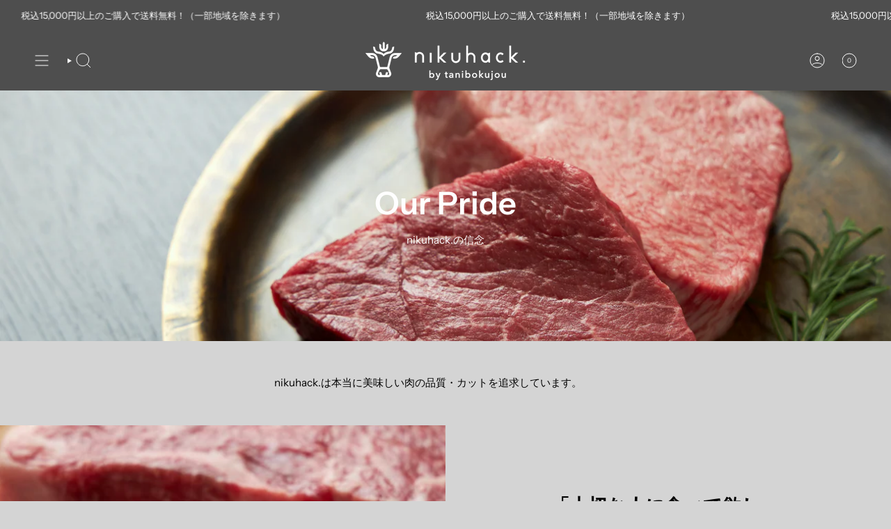

--- FILE ---
content_type: text/html; charset=utf-8
request_url: https://nikuhack.jp/pages/meat-consulting
body_size: 38646
content:
<!doctype html>
<html class="no-js no-touch supports-no-cookies" lang="ja">
<head>
    <meta charset="UTF-8">
  <meta http-equiv="X-UA-Compatible" content="IE=edge">
  <meta name="viewport" content="width=device-width, initial-scale=1.0">
  <meta name="theme-color" content="#000000">
  <link rel="canonical" href="https://nikuhack.jp/pages/meat-consulting">
  <link rel="preconnect" href="https://cdn.shopify.com" crossorigin>
  <!-- ======================= Broadcast Theme V5.0.0 ========================= --><link rel="preconnect" href="https://fonts.shopifycdn.com" crossorigin><link href="//nikuhack.jp/cdn/shop/t/14/assets/theme.css?v=125545871364644923631748156669" as="style" rel="preload">
  <link href="//nikuhack.jp/cdn/shop/t/14/assets/vendor.js?v=93779096473886333451748156669" as="script" rel="preload">
  <link href="//nikuhack.jp/cdn/shop/t/14/assets/theme.js?v=64425254595996784921748156669" as="script" rel="preload">


  <!-- Title and description ================================================ -->
  
  <title>
    
    nikuhack.のこだわり
    
    
    
  </title>

  
    <meta name="description" content="nikuhackは京都府北部にあります福知山にて精肉卸・小売販売業を営んでおります有限会社谷牧場の公式通販サイトです。「大切な人に食べて欲しいと思える肉だけを」をコンセプトに、お客様に愛されるサイトを目指し日々精進しております。YouTube等のSNSでは合計25万人以上の方々にフォローいただいております。ショップ運営責任者　谷慎太郎【業種】食肉卸・小売【住所】京都府福知山市旭が丘105【電話番号】0773-24-0883(お電話の際はオンラインショップ担当者まで)【販売免許】・食肉販売業・食肉製品製造業・惣菜製造業">
  

  <meta property="og:site_name" content="nikuhack">
<meta property="og:url" content="https://nikuhack.jp/pages/meat-consulting">
<meta property="og:title" content="nikuhack.のこだわり">
<meta property="og:type" content="website">
<meta property="og:description" content="nikuhackは京都府北部にあります福知山にて精肉卸・小売販売業を営んでおります有限会社谷牧場の公式通販サイトです。「大切な人に食べて欲しいと思える肉だけを」をコンセプトに、お客様に愛されるサイトを目指し日々精進しております。YouTube等のSNSでは合計25万人以上の方々にフォローいただいております。ショップ運営責任者　谷慎太郎【業種】食肉卸・小売【住所】京都府福知山市旭が丘105【電話番号】0773-24-0883(お電話の際はオンラインショップ担当者まで)【販売免許】・食肉販売業・食肉製品製造業・惣菜製造業"><meta property="og:image" content="http://nikuhack.jp/cdn/shop/files/k.png?height=628&pad_color=ffffff&v=1678332182&width=1200">
  <meta property="og:image:secure_url" content="https://nikuhack.jp/cdn/shop/files/k.png?height=628&pad_color=ffffff&v=1678332182&width=1200">
  <meta property="og:image:width" content="1200">
  <meta property="og:image:height" content="628"><meta name="twitter:card" content="summary_large_image">
<meta name="twitter:title" content="nikuhack.のこだわり">
<meta name="twitter:description" content="nikuhackは京都府北部にあります福知山にて精肉卸・小売販売業を営んでおります有限会社谷牧場の公式通販サイトです。「大切な人に食べて欲しいと思える肉だけを」をコンセプトに、お客様に愛されるサイトを目指し日々精進しております。YouTube等のSNSでは合計25万人以上の方々にフォローいただいております。ショップ運営責任者　谷慎太郎【業種】食肉卸・小売【住所】京都府福知山市旭が丘105【電話番号】0773-24-0883(お電話の際はオンラインショップ担当者まで)【販売免許】・食肉販売業・食肉製品製造業・惣菜製造業">

  <!-- CSS ================================================================== -->

  <link href="//nikuhack.jp/cdn/shop/t/14/assets/font-settings.css?v=64744344458382526601766650883" rel="stylesheet" type="text/css" media="all" />

  
<style data-shopify>

:root {--scrollbar-width: 0px;





--COLOR-VIDEO-BG: #c7c7c7;
--COLOR-BG-BRIGHTER: #c7c7c7;--COLOR-BG: #d4d4d4;--COLOR-BG-TRANSPARENT: rgba(212, 212, 212, 0);
--COLOR-BG-SECONDARY: #d4d4d4;
--COLOR-BG-SECONDARY-LIGHTEN: #fafafa;
--COLOR-BG-RGB: 212, 212, 212;

--COLOR-TEXT-DARK: #000000;
--COLOR-TEXT: #000000;
--COLOR-TEXT-LIGHT: #404040;


/* === Opacity shades of grey ===*/
--COLOR-A5:  rgba(0, 0, 0, 0.05);
--COLOR-A10: rgba(0, 0, 0, 0.1);
--COLOR-A15: rgba(0, 0, 0, 0.15);
--COLOR-A20: rgba(0, 0, 0, 0.2);
--COLOR-A25: rgba(0, 0, 0, 0.25);
--COLOR-A30: rgba(0, 0, 0, 0.3);
--COLOR-A35: rgba(0, 0, 0, 0.35);
--COLOR-A40: rgba(0, 0, 0, 0.4);
--COLOR-A45: rgba(0, 0, 0, 0.45);
--COLOR-A50: rgba(0, 0, 0, 0.5);
--COLOR-A55: rgba(0, 0, 0, 0.55);
--COLOR-A60: rgba(0, 0, 0, 0.6);
--COLOR-A65: rgba(0, 0, 0, 0.65);
--COLOR-A70: rgba(0, 0, 0, 0.7);
--COLOR-A75: rgba(0, 0, 0, 0.75);
--COLOR-A80: rgba(0, 0, 0, 0.8);
--COLOR-A85: rgba(0, 0, 0, 0.85);
--COLOR-A90: rgba(0, 0, 0, 0.9);
--COLOR-A95: rgba(0, 0, 0, 0.95);

--COLOR-BORDER: rgb(0, 0, 0);
--COLOR-BORDER-LIGHT: #555555;
--COLOR-BORDER-HAIRLINE: #cccccc;
--COLOR-BORDER-DARK: #000000;/* === Bright color ===*/
--COLOR-PRIMARY: #000000;
--COLOR-PRIMARY-HOVER: #000000;
--COLOR-PRIMARY-FADE: rgba(0, 0, 0, 0.05);
--COLOR-PRIMARY-FADE-HOVER: rgba(0, 0, 0, 0.1);
--COLOR-PRIMARY-LIGHT: #4d4d4d;--COLOR-PRIMARY-OPPOSITE: #ffffff;



/* === link Color ===*/
--COLOR-LINK: #000000;
--COLOR-LINK-HOVER: rgba(0, 0, 0, 0.7);
--COLOR-LINK-FADE: rgba(0, 0, 0, 0.05);
--COLOR-LINK-FADE-HOVER: rgba(0, 0, 0, 0.1);--COLOR-LINK-OPPOSITE: #ffffff;


/* === Product grid sale tags ===*/
--COLOR-SALE-BG: #4e4e4e;
--COLOR-SALE-TEXT: #ffffff;--COLOR-SALE-TEXT-SECONDARY: #4e4e4e;

/* === Product grid badges ===*/
--COLOR-BADGE-BG: #4e4e4e;
--COLOR-BADGE-TEXT: #ffffff;

/* === Product sale color ===*/
--COLOR-SALE: #ffffff;

/* === Gray background on Product grid items ===*/--filter-bg: 1.0;/* === Helper colors for form error states ===*/
--COLOR-ERROR: #721C24;
--COLOR-ERROR-BG: #F8D7DA;
--COLOR-ERROR-BORDER: #F5C6CB;



  --RADIUS: 300px;
  --RADIUS-SELECT: 22px;

--COLOR-HEADER-BG: #4e4e4e;--COLOR-HEADER-BG-TRANSPARENT: rgba(78, 78, 78, 0);
--COLOR-HEADER-LINK: #ffffff;
--COLOR-HEADER-LINK-HOVER: rgba(255, 255, 255, 0.7);

--COLOR-MENU-BG: #4e4e4e;
--COLOR-MENU-LINK: #ffffff;
--COLOR-MENU-LINK-HOVER: rgba(255, 255, 255, 0.7);
--COLOR-SUBMENU-BG: #4e4e4e;
--COLOR-SUBMENU-LINK: #ffffff;
--COLOR-SUBMENU-LINK-HOVER: rgba(255, 255, 255, 0.7);
--COLOR-SUBMENU-TEXT-LIGHT: #cacaca;
--COLOR-MENU-TRANSPARENT: #ffffff;
--COLOR-MENU-TRANSPARENT-HOVER: rgba(255, 255, 255, 0.7);

--COLOR-FOOTER-BG: #4e4e4e;
--COLOR-FOOTER-TEXT: #ffffff;
--COLOR-FOOTER-TEXT-A35: rgba(255, 255, 255, 0.35);
--COLOR-FOOTER-TEXT-A75: rgba(255, 255, 255, 0.75);
--COLOR-FOOTER-LINK: #ffffff;
--COLOR-FOOTER-LINK-HOVER: rgba(255, 255, 255, 0.7);
--COLOR-FOOTER-BORDER: #d4d4d4;

--TRANSPARENT: rgba(255, 255, 255, 0);

/* === Default overlay opacity ===*/
--overlay-opacity: 0;
--underlay-opacity: 1;
--underlay-bg: rgba(0,0,0,0.4);

/* === Custom Cursor ===*/
--ICON-ZOOM-IN: url( "//nikuhack.jp/cdn/shop/t/14/assets/icon-zoom-in.svg?v=182473373117644429561748156669" );
--ICON-ZOOM-OUT: url( "//nikuhack.jp/cdn/shop/t/14/assets/icon-zoom-out.svg?v=101497157853986683871748156669" );

/* === Custom Icons ===*/


  
  --ICON-ADD-BAG: url( "//nikuhack.jp/cdn/shop/t/14/assets/icon-add-bag.svg?v=23763382405227654651748156669" );
  --ICON-ADD-CART: url( "//nikuhack.jp/cdn/shop/t/14/assets/icon-add-cart.svg?v=3962293684743587821748156669" );
  --ICON-ARROW-LEFT: url( "//nikuhack.jp/cdn/shop/t/14/assets/icon-arrow-left.svg?v=136066145774695772731748156669" );
  --ICON-ARROW-RIGHT: url( "//nikuhack.jp/cdn/shop/t/14/assets/icon-arrow-right.svg?v=150928298113663093401748156669" );
  --ICON-SELECT: url("//nikuhack.jp/cdn/shop/t/14/assets/icon-select.svg?v=167170173659852274001748156669");


--PRODUCT-GRID-ASPECT-RATIO: 100%;

/* === Typography ===*/
--FONT-WEIGHT-BODY: 400;
--FONT-WEIGHT-BODY-BOLD: 500;

--FONT-STACK-BODY: "Instrument Sans", sans-serif;
--FONT-STYLE-BODY: normal;
--FONT-STYLE-BODY-ITALIC: italic;
--FONT-ADJUST-BODY: 0.95;

--FONT-WEIGHT-HEADING: 600;
--FONT-WEIGHT-HEADING-BOLD: 700;

--FONT-STACK-HEADING: "Instrument Sans", sans-serif;
--FONT-STYLE-HEADING: normal;
--FONT-STYLE-HEADING-ITALIC: italic;
--FONT-ADJUST-HEADING: 1.0;

--FONT-STACK-NAV: "Instrument Sans", sans-serif;
--FONT-STYLE-NAV: normal;
--FONT-STYLE-NAV-ITALIC: italic;
--FONT-ADJUST-NAV: 0.9;

--FONT-WEIGHT-NAV: 400;
--FONT-WEIGHT-NAV-BOLD: 500;

--FONT-SIZE-BASE: 0.95rem;
--FONT-SIZE-BASE-PERCENT: 0.95;

/* === Parallax ===*/
--PARALLAX-STRENGTH-MIN: 120.0%;
--PARALLAX-STRENGTH-MAX: 130.0%;--COLUMNS: 4;
--COLUMNS-MEDIUM: 3;
--COLUMNS-SMALL: 2;
--COLUMNS-MOBILE: 1;--LAYOUT-OUTER: 50px;
  --LAYOUT-GUTTER: 32px;
  --LAYOUT-OUTER-MEDIUM: 30px;
  --LAYOUT-GUTTER-MEDIUM: 22px;
  --LAYOUT-OUTER-SMALL: 16px;
  --LAYOUT-GUTTER-SMALL: 16px;--base-animation-delay: 0ms;
--line-height-normal: 1.375; /* Equals to line-height: normal; */--SIDEBAR-WIDTH: 288px;
  --SIDEBAR-WIDTH-MEDIUM: 258px;--DRAWER-WIDTH: 380px;--ICON-STROKE-WIDTH: 1px;/* === Button General ===*/
--BTN-FONT-STACK: "Instrument Sans", sans-serif;
--BTN-FONT-WEIGHT: 500;
--BTN-FONT-STYLE: normal;
--BTN-FONT-SIZE: 13px;

--BTN-LETTER-SPACING: 0.1em;
--BTN-UPPERCASE: uppercase;
--BTN-TEXT-ARROW-OFFSET: -1px;

/* === Button Primary ===*/
--BTN-PRIMARY-BORDER-COLOR: #4e4e4e;
--BTN-PRIMARY-BG-COLOR: #4e4e4e;
--BTN-PRIMARY-TEXT-COLOR: #ffffff;


  --BTN-PRIMARY-BG-COLOR-BRIGHTER: #414141;


/* === Button Secondary ===*/
--BTN-SECONDARY-BORDER-COLOR: #2f3c4d;
--BTN-SECONDARY-BG-COLOR: #000000;
--BTN-SECONDARY-TEXT-COLOR: #ffffff;


  --BTN-SECONDARY-BG-COLOR-BRIGHTER: #1a1a1a;


/* === Button White ===*/
--TEXT-BTN-BORDER-WHITE: #fff;
--TEXT-BTN-BG-WHITE: #fff;
--TEXT-BTN-WHITE: #000;
--TEXT-BTN-BG-WHITE-BRIGHTER: #f2f2f2;

/* === Button Black ===*/
--TEXT-BTN-BG-BLACK: #000;
--TEXT-BTN-BORDER-BLACK: #000;
--TEXT-BTN-BLACK: #fff;
--TEXT-BTN-BG-BLACK-BRIGHTER: #1a1a1a;

/* === Cart Gradient ===*/


  --FREE-SHIPPING-GRADIENT: linear-gradient(to right, var(--COLOR-PRIMARY-LIGHT) 0%, var(--COLOR-PRIMARY) 100%);


}

::backdrop {
  --underlay-opacity: 1;
  --underlay-bg: rgba(0,0,0,0.4);
}
</style>


  <link href="//nikuhack.jp/cdn/shop/t/14/assets/theme.css?v=125545871364644923631748156669" rel="stylesheet" type="text/css" media="all" />

  

  <script>
    if (window.navigator.userAgent.indexOf('MSIE ') > 0 || window.navigator.userAgent.indexOf('Trident/') > 0) {
      document.documentElement.className = document.documentElement.className + ' ie';

      var scripts = document.getElementsByTagName('script')[0];
      var polyfill = document.createElement("script");
      polyfill.defer = true;
      polyfill.src = "//nikuhack.jp/cdn/shop/t/14/assets/ie11.js?v=144489047535103983231748156669";

      scripts.parentNode.insertBefore(polyfill, scripts);
    } else {
      document.documentElement.className = document.documentElement.className.replace('no-js', 'js');
    }

    let root = '/';
    if (root[root.length - 1] !== '/') {
      root = root + '/';
    }

    window.theme = {
      routes: {
        root: root,
        cart_url: '/cart',
        cart_add_url: '/cart/add',
        cart_change_url: '/cart/change',
        product_recommendations_url: '/recommendations/products',
        predictive_search_url: '/search/suggest',
        addresses_url: '/account/addresses'
      },
      assets: {
        photoswipe: '//nikuhack.jp/cdn/shop/t/14/assets/photoswipe.js?v=162613001030112971491748156669',
        smoothscroll: '//nikuhack.jp/cdn/shop/t/14/assets/smoothscroll.js?v=37906625415260927261748156669',
        swatches: '//nikuhack.jp/cdn/shop/t/14/assets/swatches.json?v=153762849283573572451748156669',
        base: "//nikuhack.jp/cdn/shop/t/14/assets/",
      },
      strings: {
        addToCart: "カートに追加",
        soldOut: "Sold out",
        from: "From",
        preOrder: "Pre-order",
        sale: "On sale",
        subscription: "Subscription",
        unavailable: "Unavailable",
        unitPrice: "Unit price",
        unitPriceSeparator: "per",
        shippingCalcSubmitButton: "送料を計算する",
        shippingCalcSubmitButtonDisabled: "計算しています...",
        selectValue: "Select value",
        selectColor: "Select color",
        oneColor: "",
        otherColor: "",
        upsellAddToCart: "追加",
        free: "Free",
        swatchesColor: "Color"
      },
      settings: {
        customerLoggedIn: null ? true : false,
        cartDrawerEnabled: false,
        enableQuickAdd: true,
        enableAnimations: true,
        transparentHeader: false,
        variantOnSale: true,
      },
      moneyFormat: false ? "¥{{amount_no_decimals}}" : "¥{{amount_no_decimals}}",
      moneyWithoutCurrencyFormat: "¥{{amount_no_decimals}}",
      moneyWithCurrencyFormat: "¥{{amount_no_decimals}}",
      subtotal: 0,
      info: {
        name: 'broadcast'
      },
      version: '5.0.0'
    };

    if (window.performance) {
      window.performance.mark('init');
    } else {
      window.fastNetworkAndCPU = false;
    }
  </script>

  

  <!-- Theme Javascript ============================================================== -->
  <script src="//nikuhack.jp/cdn/shop/t/14/assets/vendor.js?v=93779096473886333451748156669" defer="defer"></script>
  <script src="//nikuhack.jp/cdn/shop/t/14/assets/theme.js?v=64425254595996784921748156669" defer="defer"></script><!-- Shopify app scripts =========================================================== -->

  <script>window.performance && window.performance.mark && window.performance.mark('shopify.content_for_header.start');</script><meta name="google-site-verification" content="LpyBZSMNW4S4v76zq2oLKIDTwI_gnv9vV3xQJcwHqR8">
<meta id="shopify-digital-wallet" name="shopify-digital-wallet" content="/73329443122/digital_wallets/dialog">
<meta name="shopify-checkout-api-token" content="3fae8c7def6afb73bb0a57124229cf1b">
<script async="async" src="/checkouts/internal/preloads.js?locale=ja-JP"></script>
<script id="apple-pay-shop-capabilities" type="application/json">{"shopId":73329443122,"countryCode":"JP","currencyCode":"JPY","merchantCapabilities":["supports3DS"],"merchantId":"gid:\/\/shopify\/Shop\/73329443122","merchantName":"nikuhack","requiredBillingContactFields":["postalAddress","email","phone"],"requiredShippingContactFields":["postalAddress","email","phone"],"shippingType":"shipping","supportedNetworks":["visa","masterCard","amex","jcb","discover"],"total":{"type":"pending","label":"nikuhack","amount":"1.00"},"shopifyPaymentsEnabled":true,"supportsSubscriptions":true}</script>
<script id="shopify-features" type="application/json">{"accessToken":"3fae8c7def6afb73bb0a57124229cf1b","betas":["rich-media-storefront-analytics"],"domain":"nikuhack.jp","predictiveSearch":false,"shopId":73329443122,"locale":"ja"}</script>
<script>var Shopify = Shopify || {};
Shopify.shop = "nikuhack.myshopify.com";
Shopify.locale = "ja";
Shopify.currency = {"active":"JPY","rate":"1.0"};
Shopify.country = "JP";
Shopify.theme = {"name":"nikuhack20250525","id":177925357874,"schema_name":"obsessive","schema_version":"5.0.0","theme_store_id":868,"role":"main"};
Shopify.theme.handle = "null";
Shopify.theme.style = {"id":null,"handle":null};
Shopify.cdnHost = "nikuhack.jp/cdn";
Shopify.routes = Shopify.routes || {};
Shopify.routes.root = "/";</script>
<script type="module">!function(o){(o.Shopify=o.Shopify||{}).modules=!0}(window);</script>
<script>!function(o){function n(){var o=[];function n(){o.push(Array.prototype.slice.apply(arguments))}return n.q=o,n}var t=o.Shopify=o.Shopify||{};t.loadFeatures=n(),t.autoloadFeatures=n()}(window);</script>
<script id="shop-js-analytics" type="application/json">{"pageType":"page"}</script>
<script defer="defer" async type="module" src="//nikuhack.jp/cdn/shopifycloud/shop-js/modules/v2/client.init-shop-cart-sync_CSE-8ASR.ja.esm.js"></script>
<script defer="defer" async type="module" src="//nikuhack.jp/cdn/shopifycloud/shop-js/modules/v2/chunk.common_DDD8GOhs.esm.js"></script>
<script defer="defer" async type="module" src="//nikuhack.jp/cdn/shopifycloud/shop-js/modules/v2/chunk.modal_B6JNj9sU.esm.js"></script>
<script type="module">
  await import("//nikuhack.jp/cdn/shopifycloud/shop-js/modules/v2/client.init-shop-cart-sync_CSE-8ASR.ja.esm.js");
await import("//nikuhack.jp/cdn/shopifycloud/shop-js/modules/v2/chunk.common_DDD8GOhs.esm.js");
await import("//nikuhack.jp/cdn/shopifycloud/shop-js/modules/v2/chunk.modal_B6JNj9sU.esm.js");

  window.Shopify.SignInWithShop?.initShopCartSync?.({"fedCMEnabled":true,"windoidEnabled":true});

</script>
<script>(function() {
  var isLoaded = false;
  function asyncLoad() {
    if (isLoaded) return;
    isLoaded = true;
    var urls = ["https:\/\/cdn.chaty.app\/pixel.js?id=niB0Vxpn\u0026shop=nikuhack.myshopify.com","https:\/\/tools.luckyorange.com\/core\/lo.js?site-id=153210ed\u0026shop=nikuhack.myshopify.com","\/\/cdn.shopify.com\/proxy\/ac4ce67461693bf716cbe25e4b0f2d793cb09fb91de86e695b80fa918c34eb6e\/shippingmanagerprod.z11.web.core.windows.net\/nikuhack.myshopify.com_haiso_datetimespecific.js?v=20251208160606\u0026shop=nikuhack.myshopify.com\u0026sp-cache-control=cHVibGljLCBtYXgtYWdlPTkwMA"];
    for (var i = 0; i < urls.length; i++) {
      var s = document.createElement('script');
      s.type = 'text/javascript';
      s.async = true;
      s.src = urls[i];
      var x = document.getElementsByTagName('script')[0];
      x.parentNode.insertBefore(s, x);
    }
  };
  if(window.attachEvent) {
    window.attachEvent('onload', asyncLoad);
  } else {
    window.addEventListener('load', asyncLoad, false);
  }
})();</script>
<script id="__st">var __st={"a":73329443122,"offset":32400,"reqid":"08f458f4-50f9-4247-894f-3bb2a98ca2fb-1769983712","pageurl":"nikuhack.jp\/pages\/meat-consulting","s":"pages-113403756850","u":"bdd489df3e79","p":"page","rtyp":"page","rid":113403756850};</script>
<script>window.ShopifyPaypalV4VisibilityTracking = true;</script>
<script id="captcha-bootstrap">!function(){'use strict';const t='contact',e='account',n='new_comment',o=[[t,t],['blogs',n],['comments',n],[t,'customer']],c=[[e,'customer_login'],[e,'guest_login'],[e,'recover_customer_password'],[e,'create_customer']],r=t=>t.map((([t,e])=>`form[action*='/${t}']:not([data-nocaptcha='true']) input[name='form_type'][value='${e}']`)).join(','),a=t=>()=>t?[...document.querySelectorAll(t)].map((t=>t.form)):[];function s(){const t=[...o],e=r(t);return a(e)}const i='password',u='form_key',d=['recaptcha-v3-token','g-recaptcha-response','h-captcha-response',i],f=()=>{try{return window.sessionStorage}catch{return}},m='__shopify_v',_=t=>t.elements[u];function p(t,e,n=!1){try{const o=window.sessionStorage,c=JSON.parse(o.getItem(e)),{data:r}=function(t){const{data:e,action:n}=t;return t[m]||n?{data:e,action:n}:{data:t,action:n}}(c);for(const[e,n]of Object.entries(r))t.elements[e]&&(t.elements[e].value=n);n&&o.removeItem(e)}catch(o){console.error('form repopulation failed',{error:o})}}const l='form_type',E='cptcha';function T(t){t.dataset[E]=!0}const w=window,h=w.document,L='Shopify',v='ce_forms',y='captcha';let A=!1;((t,e)=>{const n=(g='f06e6c50-85a8-45c8-87d0-21a2b65856fe',I='https://cdn.shopify.com/shopifycloud/storefront-forms-hcaptcha/ce_storefront_forms_captcha_hcaptcha.v1.5.2.iife.js',D={infoText:'hCaptchaによる保護',privacyText:'プライバシー',termsText:'利用規約'},(t,e,n)=>{const o=w[L][v],c=o.bindForm;if(c)return c(t,g,e,D).then(n);var r;o.q.push([[t,g,e,D],n]),r=I,A||(h.body.append(Object.assign(h.createElement('script'),{id:'captcha-provider',async:!0,src:r})),A=!0)});var g,I,D;w[L]=w[L]||{},w[L][v]=w[L][v]||{},w[L][v].q=[],w[L][y]=w[L][y]||{},w[L][y].protect=function(t,e){n(t,void 0,e),T(t)},Object.freeze(w[L][y]),function(t,e,n,w,h,L){const[v,y,A,g]=function(t,e,n){const i=e?o:[],u=t?c:[],d=[...i,...u],f=r(d),m=r(i),_=r(d.filter((([t,e])=>n.includes(e))));return[a(f),a(m),a(_),s()]}(w,h,L),I=t=>{const e=t.target;return e instanceof HTMLFormElement?e:e&&e.form},D=t=>v().includes(t);t.addEventListener('submit',(t=>{const e=I(t);if(!e)return;const n=D(e)&&!e.dataset.hcaptchaBound&&!e.dataset.recaptchaBound,o=_(e),c=g().includes(e)&&(!o||!o.value);(n||c)&&t.preventDefault(),c&&!n&&(function(t){try{if(!f())return;!function(t){const e=f();if(!e)return;const n=_(t);if(!n)return;const o=n.value;o&&e.removeItem(o)}(t);const e=Array.from(Array(32),(()=>Math.random().toString(36)[2])).join('');!function(t,e){_(t)||t.append(Object.assign(document.createElement('input'),{type:'hidden',name:u})),t.elements[u].value=e}(t,e),function(t,e){const n=f();if(!n)return;const o=[...t.querySelectorAll(`input[type='${i}']`)].map((({name:t})=>t)),c=[...d,...o],r={};for(const[a,s]of new FormData(t).entries())c.includes(a)||(r[a]=s);n.setItem(e,JSON.stringify({[m]:1,action:t.action,data:r}))}(t,e)}catch(e){console.error('failed to persist form',e)}}(e),e.submit())}));const S=(t,e)=>{t&&!t.dataset[E]&&(n(t,e.some((e=>e===t))),T(t))};for(const o of['focusin','change'])t.addEventListener(o,(t=>{const e=I(t);D(e)&&S(e,y())}));const B=e.get('form_key'),M=e.get(l),P=B&&M;t.addEventListener('DOMContentLoaded',(()=>{const t=y();if(P)for(const e of t)e.elements[l].value===M&&p(e,B);[...new Set([...A(),...v().filter((t=>'true'===t.dataset.shopifyCaptcha))])].forEach((e=>S(e,t)))}))}(h,new URLSearchParams(w.location.search),n,t,e,['guest_login'])})(!0,!0)}();</script>
<script integrity="sha256-4kQ18oKyAcykRKYeNunJcIwy7WH5gtpwJnB7kiuLZ1E=" data-source-attribution="shopify.loadfeatures" defer="defer" src="//nikuhack.jp/cdn/shopifycloud/storefront/assets/storefront/load_feature-a0a9edcb.js" crossorigin="anonymous"></script>
<script data-source-attribution="shopify.dynamic_checkout.dynamic.init">var Shopify=Shopify||{};Shopify.PaymentButton=Shopify.PaymentButton||{isStorefrontPortableWallets:!0,init:function(){window.Shopify.PaymentButton.init=function(){};var t=document.createElement("script");t.src="https://nikuhack.jp/cdn/shopifycloud/portable-wallets/latest/portable-wallets.ja.js",t.type="module",document.head.appendChild(t)}};
</script>
<script data-source-attribution="shopify.dynamic_checkout.buyer_consent">
  function portableWalletsHideBuyerConsent(e){var t=document.getElementById("shopify-buyer-consent"),n=document.getElementById("shopify-subscription-policy-button");t&&n&&(t.classList.add("hidden"),t.setAttribute("aria-hidden","true"),n.removeEventListener("click",e))}function portableWalletsShowBuyerConsent(e){var t=document.getElementById("shopify-buyer-consent"),n=document.getElementById("shopify-subscription-policy-button");t&&n&&(t.classList.remove("hidden"),t.removeAttribute("aria-hidden"),n.addEventListener("click",e))}window.Shopify?.PaymentButton&&(window.Shopify.PaymentButton.hideBuyerConsent=portableWalletsHideBuyerConsent,window.Shopify.PaymentButton.showBuyerConsent=portableWalletsShowBuyerConsent);
</script>
<script data-source-attribution="shopify.dynamic_checkout.cart.bootstrap">document.addEventListener("DOMContentLoaded",(function(){function t(){return document.querySelector("shopify-accelerated-checkout-cart, shopify-accelerated-checkout")}if(t())Shopify.PaymentButton.init();else{new MutationObserver((function(e,n){t()&&(Shopify.PaymentButton.init(),n.disconnect())})).observe(document.body,{childList:!0,subtree:!0})}}));
</script>
<link id="shopify-accelerated-checkout-styles" rel="stylesheet" media="screen" href="https://nikuhack.jp/cdn/shopifycloud/portable-wallets/latest/accelerated-checkout-backwards-compat.css" crossorigin="anonymous">
<style id="shopify-accelerated-checkout-cart">
        #shopify-buyer-consent {
  margin-top: 1em;
  display: inline-block;
  width: 100%;
}

#shopify-buyer-consent.hidden {
  display: none;
}

#shopify-subscription-policy-button {
  background: none;
  border: none;
  padding: 0;
  text-decoration: underline;
  font-size: inherit;
  cursor: pointer;
}

#shopify-subscription-policy-button::before {
  box-shadow: none;
}

      </style>
<script id="sections-script" data-sections="footer" defer="defer" src="//nikuhack.jp/cdn/shop/t/14/compiled_assets/scripts.js?v=813"></script>
<script>window.performance && window.performance.mark && window.performance.mark('shopify.content_for_header.end');</script>

<!-- BEGIN app block: shopify://apps/judge-me-reviews/blocks/judgeme_core/61ccd3b1-a9f2-4160-9fe9-4fec8413e5d8 --><!-- Start of Judge.me Core -->






<link rel="dns-prefetch" href="https://cdnwidget.judge.me">
<link rel="dns-prefetch" href="https://cdn.judge.me">
<link rel="dns-prefetch" href="https://cdn1.judge.me">
<link rel="dns-prefetch" href="https://api.judge.me">

<script data-cfasync='false' class='jdgm-settings-script'>window.jdgmSettings={"pagination":5,"disable_web_reviews":false,"badge_no_review_text":"レビューなし","badge_n_reviews_text":"{{ n }}件のレビュー","hide_badge_preview_if_no_reviews":true,"badge_hide_text":false,"enforce_center_preview_badge":false,"widget_title":"カスタマーレビュー","widget_open_form_text":"レビューを書く","widget_close_form_text":"レビューをキャンセル","widget_refresh_page_text":"ページを更新","widget_summary_text":"{{ number_of_reviews }}件のレビューに基づく","widget_no_review_text":"最初のレビューを書きましょう","widget_name_field_text":"表示名","widget_verified_name_field_text":"認証された名前（公開）","widget_name_placeholder_text":"表示名","widget_required_field_error_text":"このフィールドは必須です。","widget_email_field_text":"メールアドレス","widget_verified_email_field_text":"認証されたメール（非公開、編集不可）","widget_email_placeholder_text":"あなたのメールアドレス（非公開）","widget_email_field_error_text":"有効なメールアドレスを入力してください。","widget_rating_field_text":"評価","widget_review_title_field_text":"レビュータイトル","widget_review_title_placeholder_text":"レビューにタイトルをつける","widget_review_body_field_text":"レビュー内容","widget_review_body_placeholder_text":"ここに書き始めてください...","widget_pictures_field_text":"写真/動画（任意）","widget_submit_review_text":"レビューを送信","widget_submit_verified_review_text":"認証済みレビューを送信","widget_submit_success_msg_with_auto_publish":"ありがとうございます！数分後にページを更新して、あなたのレビューを確認してください。\u003ca href='https://judge.me/login' target='_blank' rel='nofollow noopener'\u003eJudge.me\u003c/a\u003eにログインすることで、レビューの削除や編集ができます。","widget_submit_success_msg_no_auto_publish":"ありがとうございます！あなたのレビューはショップ管理者の承認を得た後に公開されます。\u003ca href='https://judge.me/login' target='_blank' rel='nofollow noopener'\u003eJudge.me\u003c/a\u003eにログインすることで、レビューの削除や編集ができます。","widget_show_default_reviews_out_of_total_text":"{{ n_reviews }}件のレビューのうち{{ n_reviews_shown }}件を表示しています。","widget_show_all_link_text":"すべて表示","widget_show_less_link_text":"表示を減らす","widget_author_said_text":"{{ reviewer_name }}の言葉：","widget_days_text":"{{ n }}日前","widget_weeks_text":"{{ n }}週間前","widget_months_text":"{{ n }}ヶ月前","widget_years_text":"{{ n }}年前","widget_yesterday_text":"昨日","widget_today_text":"今日","widget_replied_text":"\u003e\u003e {{ shop_name }}の返信：","widget_read_more_text":"続きを読む","widget_reviewer_name_as_initial":"","widget_rating_filter_color":"#fbcd0a","widget_rating_filter_see_all_text":"すべてのレビューを見る","widget_sorting_most_recent_text":"最新順","widget_sorting_highest_rating_text":"最高評価順","widget_sorting_lowest_rating_text":"最低評価順","widget_sorting_with_pictures_text":"写真付きのみ","widget_sorting_most_helpful_text":"最も役立つ順","widget_open_question_form_text":"質問する","widget_reviews_subtab_text":"レビュー","widget_questions_subtab_text":"質問","widget_question_label_text":"質問","widget_answer_label_text":"回答","widget_question_placeholder_text":"ここに質問を書いてください","widget_submit_question_text":"質問を送信","widget_question_submit_success_text":"ご質問ありがとうございます！回答があり次第ご連絡いたします。","verified_badge_text":"認証済み","verified_badge_bg_color":"","verified_badge_text_color":"","verified_badge_placement":"left-of-reviewer-name","widget_review_max_height":"","widget_hide_border":false,"widget_social_share":false,"widget_thumb":false,"widget_review_location_show":false,"widget_location_format":"","all_reviews_include_out_of_store_products":true,"all_reviews_out_of_store_text":"（ストア外）","all_reviews_pagination":100,"all_reviews_product_name_prefix_text":"について","enable_review_pictures":true,"enable_question_anwser":false,"widget_theme":"default","review_date_format":"mm/dd/yyyy","default_sort_method":"most-recent","widget_product_reviews_subtab_text":"製品レビュー","widget_shop_reviews_subtab_text":"ショップレビュー","widget_other_products_reviews_text":"他の製品のレビュー","widget_store_reviews_subtab_text":"ショップレビュー","widget_no_store_reviews_text":"この店舗はまだレビューを受け取っていません","widget_web_restriction_product_reviews_text":"この製品に対するレビューはまだありません","widget_no_items_text":"アイテムが見つかりません","widget_show_more_text":"もっと見る","widget_write_a_store_review_text":"ストアレビューを書く","widget_other_languages_heading":"他の言語のレビュー","widget_translate_review_text":"レビューを{{ language }}に翻訳","widget_translating_review_text":"翻訳中...","widget_show_original_translation_text":"原文を表示 ({{ language }})","widget_translate_review_failed_text":"レビューを翻訳できませんでした。","widget_translate_review_retry_text":"再試行","widget_translate_review_try_again_later_text":"後でもう一度お試しください","show_product_url_for_grouped_product":false,"widget_sorting_pictures_first_text":"写真を最初に","show_pictures_on_all_rev_page_mobile":false,"show_pictures_on_all_rev_page_desktop":false,"floating_tab_hide_mobile_install_preference":false,"floating_tab_button_name":"★ レビュー","floating_tab_title":"お客様の声","floating_tab_button_color":"","floating_tab_button_background_color":"","floating_tab_url":"","floating_tab_url_enabled":false,"floating_tab_tab_style":"text","all_reviews_text_badge_text":"お客様は当店を{{ shop.metafields.judgeme.all_reviews_count }}件のレビューに基づいて{{ shop.metafields.judgeme.all_reviews_rating | round: 1 }}/5と評価しています。","all_reviews_text_badge_text_branded_style":"{{ shop.metafields.judgeme.all_reviews_count }}件のレビューに基づいて5つ星中{{ shop.metafields.judgeme.all_reviews_rating | round: 1 }}つ星","is_all_reviews_text_badge_a_link":false,"show_stars_for_all_reviews_text_badge":false,"all_reviews_text_badge_url":"","all_reviews_text_style":"text","all_reviews_text_color_style":"judgeme_brand_color","all_reviews_text_color":"#108474","all_reviews_text_show_jm_brand":true,"featured_carousel_show_header":true,"featured_carousel_title":"お客様の声","testimonials_carousel_title":"お客様の声","videos_carousel_title":"お客様の声","cards_carousel_title":"お客様の声","featured_carousel_count_text":"{{ n }}件のレビューから","featured_carousel_add_link_to_all_reviews_page":false,"featured_carousel_url":"","featured_carousel_show_images":true,"featured_carousel_autoslide_interval":5,"featured_carousel_arrows_on_the_sides":false,"featured_carousel_height":250,"featured_carousel_width":80,"featured_carousel_image_size":0,"featured_carousel_image_height":250,"featured_carousel_arrow_color":"#eeeeee","verified_count_badge_style":"vintage","verified_count_badge_orientation":"horizontal","verified_count_badge_color_style":"judgeme_brand_color","verified_count_badge_color":"#108474","is_verified_count_badge_a_link":false,"verified_count_badge_url":"","verified_count_badge_show_jm_brand":true,"widget_rating_preset_default":5,"widget_first_sub_tab":"product-reviews","widget_show_histogram":true,"widget_histogram_use_custom_color":false,"widget_pagination_use_custom_color":false,"widget_star_use_custom_color":false,"widget_verified_badge_use_custom_color":false,"widget_write_review_use_custom_color":false,"picture_reminder_submit_button":"Upload Pictures","enable_review_videos":false,"mute_video_by_default":false,"widget_sorting_videos_first_text":"動画を最初に","widget_review_pending_text":"保留中","featured_carousel_items_for_large_screen":3,"social_share_options_order":"Facebook,Twitter","remove_microdata_snippet":true,"disable_json_ld":false,"enable_json_ld_products":false,"preview_badge_show_question_text":false,"preview_badge_no_question_text":"質問なし","preview_badge_n_question_text":"{{ number_of_questions }}件の質問","qa_badge_show_icon":false,"qa_badge_position":"same-row","remove_judgeme_branding":false,"widget_add_search_bar":false,"widget_search_bar_placeholder":"検索","widget_sorting_verified_only_text":"認証済みのみ","featured_carousel_theme":"default","featured_carousel_show_rating":true,"featured_carousel_show_title":true,"featured_carousel_show_body":true,"featured_carousel_show_date":false,"featured_carousel_show_reviewer":true,"featured_carousel_show_product":false,"featured_carousel_header_background_color":"#108474","featured_carousel_header_text_color":"#ffffff","featured_carousel_name_product_separator":"reviewed","featured_carousel_full_star_background":"#108474","featured_carousel_empty_star_background":"#dadada","featured_carousel_vertical_theme_background":"#f9fafb","featured_carousel_verified_badge_enable":true,"featured_carousel_verified_badge_color":"#108474","featured_carousel_border_style":"round","featured_carousel_review_line_length_limit":3,"featured_carousel_more_reviews_button_text":"さらにレビューを読む","featured_carousel_view_product_button_text":"製品を見る","all_reviews_page_load_reviews_on":"scroll","all_reviews_page_load_more_text":"さらにレビューを読み込む","disable_fb_tab_reviews":false,"enable_ajax_cdn_cache":false,"widget_advanced_speed_features":5,"widget_public_name_text":"のように公開表示","default_reviewer_name":"John Smith","default_reviewer_name_has_non_latin":true,"widget_reviewer_anonymous":"匿名","medals_widget_title":"Judge.me レビューメダル","medals_widget_background_color":"#f9fafb","medals_widget_position":"footer_all_pages","medals_widget_border_color":"#f9fafb","medals_widget_verified_text_position":"left","medals_widget_use_monochromatic_version":false,"medals_widget_elements_color":"#108474","show_reviewer_avatar":true,"widget_invalid_yt_video_url_error_text":"YouTubeビデオURLではありません","widget_max_length_field_error_text":"{0}文字以内で入力してください。","widget_show_country_flag":false,"widget_show_collected_via_shop_app":true,"widget_verified_by_shop_badge_style":"light","widget_verified_by_shop_text":"ショップによって認証","widget_show_photo_gallery":false,"widget_load_with_code_splitting":true,"widget_ugc_install_preference":false,"widget_ugc_title":"私たちが作り、あなたが共有","widget_ugc_subtitle":"タグ付けすると、あなたの写真が私たちのページで特集されます","widget_ugc_arrows_color":"#ffffff","widget_ugc_primary_button_text":"今すぐ購入","widget_ugc_primary_button_background_color":"#108474","widget_ugc_primary_button_text_color":"#ffffff","widget_ugc_primary_button_border_width":"0","widget_ugc_primary_button_border_style":"none","widget_ugc_primary_button_border_color":"#108474","widget_ugc_primary_button_border_radius":"25","widget_ugc_secondary_button_text":"さらに読み込む","widget_ugc_secondary_button_background_color":"#ffffff","widget_ugc_secondary_button_text_color":"#108474","widget_ugc_secondary_button_border_width":"2","widget_ugc_secondary_button_border_style":"solid","widget_ugc_secondary_button_border_color":"#108474","widget_ugc_secondary_button_border_radius":"25","widget_ugc_reviews_button_text":"レビューを見る","widget_ugc_reviews_button_background_color":"#ffffff","widget_ugc_reviews_button_text_color":"#108474","widget_ugc_reviews_button_border_width":"2","widget_ugc_reviews_button_border_style":"solid","widget_ugc_reviews_button_border_color":"#108474","widget_ugc_reviews_button_border_radius":"25","widget_ugc_reviews_button_link_to":"judgeme-reviews-page","widget_ugc_show_post_date":true,"widget_ugc_max_width":"800","widget_rating_metafield_value_type":true,"widget_primary_color":"#f8330e","widget_enable_secondary_color":true,"widget_secondary_color":"#edf5f5","widget_summary_average_rating_text":"5つ星中{{ average_rating }}つ星","widget_media_grid_title":"お客様の写真と動画","widget_media_grid_see_more_text":"もっと見る","widget_round_style":false,"widget_show_product_medals":true,"widget_verified_by_judgeme_text":"Judge.meによって認証","widget_show_store_medals":true,"widget_verified_by_judgeme_text_in_store_medals":"Judge.meによって認証","widget_media_field_exceed_quantity_message":"申し訳ありませんが、1つのレビューにつき{{ max_media }}つまでしか受け付けられません。","widget_media_field_exceed_limit_message":"{{ file_name }}が大きすぎます。{{ size_limit }}MB未満の{{ media_type }}を選択してください。","widget_review_submitted_text":"レビューが送信されました！","widget_question_submitted_text":"質問が送信されました！","widget_close_form_text_question":"キャンセル","widget_write_your_answer_here_text":"ここに回答を書いてください","widget_enabled_branded_link":true,"widget_show_collected_by_judgeme":false,"widget_reviewer_name_color":"","widget_write_review_text_color":"","widget_write_review_bg_color":"","widget_collected_by_judgeme_text":"Judge.meによって収集","widget_pagination_type":"standard","widget_load_more_text":"さらに読み込む","widget_load_more_color":"#108474","widget_full_review_text":"完全なレビュー","widget_read_more_reviews_text":"さらにレビューを読む","widget_read_questions_text":"質問を読む","widget_questions_and_answers_text":"質問と回答","widget_verified_by_text":"認証元","widget_verified_text":"認証済み","widget_number_of_reviews_text":"{{ number_of_reviews }}件のレビュー","widget_back_button_text":"戻る","widget_next_button_text":"次へ","widget_custom_forms_filter_button":"フィルター","custom_forms_style":"vertical","widget_show_review_information":false,"how_reviews_are_collected":"レビューの収集方法は？","widget_show_review_keywords":false,"widget_gdpr_statement":"あなたのデータの使用方法：あなたが残したレビューについてのみ、必要な場合にのみご連絡いたします。レビューを送信することで、Judge.meの\u003ca href='https://judge.me/terms' target='_blank' rel='nofollow noopener'\u003e利用規約\u003c/a\u003e、\u003ca href='https://judge.me/privacy' target='_blank' rel='nofollow noopener'\u003eプライバシーポリシー\u003c/a\u003e、\u003ca href='https://judge.me/content-policy' target='_blank' rel='nofollow noopener'\u003eコンテンツポリシー\u003c/a\u003eに同意したことになります。","widget_multilingual_sorting_enabled":false,"widget_translate_review_content_enabled":false,"widget_translate_review_content_method":"manual","popup_widget_review_selection":"automatically_with_pictures","popup_widget_round_border_style":true,"popup_widget_show_title":true,"popup_widget_show_body":true,"popup_widget_show_reviewer":false,"popup_widget_show_product":true,"popup_widget_show_pictures":true,"popup_widget_use_review_picture":true,"popup_widget_show_on_home_page":true,"popup_widget_show_on_product_page":true,"popup_widget_show_on_collection_page":true,"popup_widget_show_on_cart_page":true,"popup_widget_position":"bottom_left","popup_widget_first_review_delay":5,"popup_widget_duration":5,"popup_widget_interval":5,"popup_widget_review_count":5,"popup_widget_hide_on_mobile":true,"review_snippet_widget_round_border_style":true,"review_snippet_widget_card_color":"#FFFFFF","review_snippet_widget_slider_arrows_background_color":"#FFFFFF","review_snippet_widget_slider_arrows_color":"#000000","review_snippet_widget_star_color":"#108474","show_product_variant":false,"all_reviews_product_variant_label_text":"バリエーション: ","widget_show_verified_branding":false,"widget_ai_summary_title":"お客様の声","widget_ai_summary_disclaimer":"最近のカスタマーレビューに基づくAI搭載レビュー要約","widget_show_ai_summary":false,"widget_show_ai_summary_bg":false,"widget_show_review_title_input":true,"redirect_reviewers_invited_via_email":"review_widget","request_store_review_after_product_review":false,"request_review_other_products_in_order":false,"review_form_color_scheme":"default","review_form_corner_style":"square","review_form_star_color":{},"review_form_text_color":"#333333","review_form_background_color":"#ffffff","review_form_field_background_color":"#fafafa","review_form_button_color":{},"review_form_button_text_color":"#ffffff","review_form_modal_overlay_color":"#000000","review_content_screen_title_text":"この製品をどのように評価しますか？","review_content_introduction_text":"あなたの体験について少し共有していただけると嬉しいです。","store_review_form_title_text":"このストアをどのように評価しますか？","store_review_form_introduction_text":"あなたの体験について少し共有していただけると嬉しいです。","show_review_guidance_text":true,"one_star_review_guidance_text":"悪い","five_star_review_guidance_text":"素晴らしい","customer_information_screen_title_text":"あなたについて","customer_information_introduction_text":"あなたについてもっと教えてください。","custom_questions_screen_title_text":"あなたの体験について詳しく","custom_questions_introduction_text":"あなたの体験についてより詳しく理解するための質問がいくつかあります。","review_submitted_screen_title_text":"レビューありがとうございます！","review_submitted_screen_thank_you_text":"現在処理中です。まもなくストアに表示されます。","review_submitted_screen_email_verification_text":"今送信したリンクをクリックしてメールアドレスを確認してください。これにより、レビューの信頼性を保つことができます。","review_submitted_request_store_review_text":"私たちとのお買い物体験を共有していただけませんか？","review_submitted_review_other_products_text":"これらの商品をレビューしていただけませんか？","store_review_screen_title_text":"あなたの購入体験を共有しますか？","store_review_introduction_text":"あなたのフィードバックを重視し、改善に活用します。あなたの思いや提案を共有してください。","reviewer_media_screen_title_picture_text":"写真を共有","reviewer_media_introduction_picture_text":"レビューを裏付ける写真をアップロードしてください。","reviewer_media_screen_title_video_text":"ビデオを共有","reviewer_media_introduction_video_text":"レビューを裏付けるビデオをアップロードしてください。","reviewer_media_screen_title_picture_or_video_text":"写真またはビデオを共有","reviewer_media_introduction_picture_or_video_text":"レビューを裏付ける写真またはビデオをアップロードしてください。","reviewer_media_youtube_url_text":"ここにYoutubeのURLを貼り付けてください","advanced_settings_next_step_button_text":"次へ","advanced_settings_close_review_button_text":"閉じる","modal_write_review_flow":false,"write_review_flow_required_text":"必須","write_review_flow_privacy_message_text":"個人情報を厳守します。","write_review_flow_anonymous_text":"匿名レビュー","write_review_flow_visibility_text":"これは他のお客様には表示されません。","write_review_flow_multiple_selection_help_text":"お好きなだけ選択してください","write_review_flow_single_selection_help_text":"一つのオプションを選択してください","write_review_flow_required_field_error_text":"この項目は必須です","write_review_flow_invalid_email_error_text":"有効なメールアドレスを入力してください","write_review_flow_max_length_error_text":"最大{{ max_length }}文字。","write_review_flow_media_upload_text":"\u003cb\u003eクリックしてアップロード\u003c/b\u003eまたはドラッグ\u0026ドロップ","write_review_flow_gdpr_statement":"必要な場合にのみ、あなたのレビューについてご連絡いたします。レビューを送信することで、当社の\u003ca href='https://judge.me/terms' target='_blank' rel='nofollow noopener'\u003e利用規約\u003c/a\u003eおよび\u003ca href='https://judge.me/privacy' target='_blank' rel='nofollow noopener'\u003eプライバシーポリシー\u003c/a\u003eに同意したものとみなされます。","rating_only_reviews_enabled":false,"show_negative_reviews_help_screen":false,"new_review_flow_help_screen_rating_threshold":3,"negative_review_resolution_screen_title_text":"もっと教えてください","negative_review_resolution_text":"お客様の体験は私たちにとって重要です。ご購入に問題がございましたら、私たちがサポートいたします。お気軽にお問い合わせください。状況を改善する機会をいただければ幸いです。","negative_review_resolution_button_text":"お問い合わせ","negative_review_resolution_proceed_with_review_text":"レビューを残す","negative_review_resolution_subject":"{{ shop_name }}での購入に関する問題。{{ order_name }}","preview_badge_collection_page_install_status":false,"widget_review_custom_css":"","preview_badge_custom_css":"","preview_badge_stars_count":"5-stars","featured_carousel_custom_css":"","floating_tab_custom_css":"","all_reviews_widget_custom_css":"","medals_widget_custom_css":"","verified_badge_custom_css":"","all_reviews_text_custom_css":"","transparency_badges_collected_via_store_invite":false,"transparency_badges_from_another_provider":false,"transparency_badges_collected_from_store_visitor":false,"transparency_badges_collected_by_verified_review_provider":false,"transparency_badges_earned_reward":false,"transparency_badges_collected_via_store_invite_text":"ストア招待によるレビュー収集","transparency_badges_from_another_provider_text":"他のプロバイダーからのレビュー収集","transparency_badges_collected_from_store_visitor_text":"ストア訪問者からのレビュー収集","transparency_badges_written_in_google_text":"Googleで書かれたレビュー","transparency_badges_written_in_etsy_text":"Etsyで書かれたレビュー","transparency_badges_written_in_shop_app_text":"Shop Appで書かれたレビュー","transparency_badges_earned_reward_text":"将来の購入に対する報酬を獲得したレビュー","product_review_widget_per_page":10,"widget_store_review_label_text":"ストアレビュー","checkout_comment_extension_title_on_product_page":"Customer Comments","checkout_comment_extension_num_latest_comment_show":5,"checkout_comment_extension_format":"name_and_timestamp","checkout_comment_customer_name":"last_initial","checkout_comment_comment_notification":true,"preview_badge_collection_page_install_preference":true,"preview_badge_home_page_install_preference":false,"preview_badge_product_page_install_preference":true,"review_widget_install_preference":"","review_carousel_install_preference":false,"floating_reviews_tab_install_preference":"none","verified_reviews_count_badge_install_preference":false,"all_reviews_text_install_preference":false,"review_widget_best_location":true,"judgeme_medals_install_preference":false,"review_widget_revamp_enabled":false,"review_widget_qna_enabled":false,"review_widget_header_theme":"minimal","review_widget_widget_title_enabled":true,"review_widget_header_text_size":"medium","review_widget_header_text_weight":"regular","review_widget_average_rating_style":"compact","review_widget_bar_chart_enabled":true,"review_widget_bar_chart_type":"numbers","review_widget_bar_chart_style":"standard","review_widget_expanded_media_gallery_enabled":false,"review_widget_reviews_section_theme":"standard","review_widget_image_style":"thumbnails","review_widget_review_image_ratio":"square","review_widget_stars_size":"medium","review_widget_verified_badge":"standard_text","review_widget_review_title_text_size":"medium","review_widget_review_text_size":"medium","review_widget_review_text_length":"medium","review_widget_number_of_columns_desktop":3,"review_widget_carousel_transition_speed":5,"review_widget_custom_questions_answers_display":"always","review_widget_button_text_color":"#FFFFFF","review_widget_text_color":"#000000","review_widget_lighter_text_color":"#7B7B7B","review_widget_corner_styling":"soft","review_widget_review_word_singular":"レビュー","review_widget_review_word_plural":"レビュー","review_widget_voting_label":"役立つ？","review_widget_shop_reply_label":"{{ shop_name }}からの返信：","review_widget_filters_title":"フィルター","qna_widget_question_word_singular":"質問","qna_widget_question_word_plural":"質問","qna_widget_answer_reply_label":"{{ answerer_name }}からの返信：","qna_content_screen_title_text":"この商品について質問","qna_widget_question_required_field_error_text":"質問を入力してください。","qna_widget_flow_gdpr_statement":"必要な場合にのみ、あなたの質問についてご連絡いたします。質問を送信することで、当社の\u003ca href='https://judge.me/terms' target='_blank' rel='nofollow noopener'\u003e利用規約\u003c/a\u003eおよび\u003ca href='https://judge.me/privacy' target='_blank' rel='nofollow noopener'\u003eプライバシーポリシー\u003c/a\u003eに同意したものとみなされます。","qna_widget_question_submitted_text":"質問ありがとうございます！","qna_widget_close_form_text_question":"閉じる","qna_widget_question_submit_success_text":"あなたの質問に回答が届いたら、あなたにメールでお知らせします。","all_reviews_widget_v2025_enabled":false,"all_reviews_widget_v2025_header_theme":"default","all_reviews_widget_v2025_widget_title_enabled":true,"all_reviews_widget_v2025_header_text_size":"medium","all_reviews_widget_v2025_header_text_weight":"regular","all_reviews_widget_v2025_average_rating_style":"compact","all_reviews_widget_v2025_bar_chart_enabled":true,"all_reviews_widget_v2025_bar_chart_type":"numbers","all_reviews_widget_v2025_bar_chart_style":"standard","all_reviews_widget_v2025_expanded_media_gallery_enabled":false,"all_reviews_widget_v2025_show_store_medals":true,"all_reviews_widget_v2025_show_photo_gallery":true,"all_reviews_widget_v2025_show_review_keywords":false,"all_reviews_widget_v2025_show_ai_summary":false,"all_reviews_widget_v2025_show_ai_summary_bg":false,"all_reviews_widget_v2025_add_search_bar":false,"all_reviews_widget_v2025_default_sort_method":"most-recent","all_reviews_widget_v2025_reviews_per_page":10,"all_reviews_widget_v2025_reviews_section_theme":"default","all_reviews_widget_v2025_image_style":"thumbnails","all_reviews_widget_v2025_review_image_ratio":"square","all_reviews_widget_v2025_stars_size":"medium","all_reviews_widget_v2025_verified_badge":"bold_badge","all_reviews_widget_v2025_review_title_text_size":"medium","all_reviews_widget_v2025_review_text_size":"medium","all_reviews_widget_v2025_review_text_length":"medium","all_reviews_widget_v2025_number_of_columns_desktop":3,"all_reviews_widget_v2025_carousel_transition_speed":5,"all_reviews_widget_v2025_custom_questions_answers_display":"always","all_reviews_widget_v2025_show_product_variant":false,"all_reviews_widget_v2025_show_reviewer_avatar":true,"all_reviews_widget_v2025_reviewer_name_as_initial":"","all_reviews_widget_v2025_review_location_show":false,"all_reviews_widget_v2025_location_format":"","all_reviews_widget_v2025_show_country_flag":false,"all_reviews_widget_v2025_verified_by_shop_badge_style":"light","all_reviews_widget_v2025_social_share":false,"all_reviews_widget_v2025_social_share_options_order":"Facebook,Twitter,LinkedIn,Pinterest","all_reviews_widget_v2025_pagination_type":"standard","all_reviews_widget_v2025_button_text_color":"#FFFFFF","all_reviews_widget_v2025_text_color":"#000000","all_reviews_widget_v2025_lighter_text_color":"#7B7B7B","all_reviews_widget_v2025_corner_styling":"soft","all_reviews_widget_v2025_title":"カスタマーレビュー","all_reviews_widget_v2025_ai_summary_title":"お客様がこのストアについて言っていること","all_reviews_widget_v2025_no_review_text":"最初のレビューを書きましょう","platform":"shopify","branding_url":"https://app.judge.me/reviews/stores/nikuhack.jp","branding_text":"Powered by Judge.me","locale":"en","reply_name":"nikuhack","widget_version":"3.0","footer":true,"autopublish":true,"review_dates":true,"enable_custom_form":false,"shop_use_review_site":true,"shop_locale":"ja","enable_multi_locales_translations":false,"show_review_title_input":true,"review_verification_email_status":"always","can_be_branded":true,"reply_name_text":"nikuhack"};</script> <style class='jdgm-settings-style'>﻿.jdgm-xx{left:0}:root{--jdgm-primary-color: #f8330e;--jdgm-secondary-color: #edf5f5;--jdgm-star-color: #f8330e;--jdgm-write-review-text-color: white;--jdgm-write-review-bg-color: #f8330e;--jdgm-paginate-color: #f8330e;--jdgm-border-radius: 0;--jdgm-reviewer-name-color: #f8330e}.jdgm-histogram__bar-content{background-color:#f8330e}.jdgm-rev[data-verified-buyer=true] .jdgm-rev__icon.jdgm-rev__icon:after,.jdgm-rev__buyer-badge.jdgm-rev__buyer-badge{color:white;background-color:#f8330e}.jdgm-review-widget--small .jdgm-gallery.jdgm-gallery .jdgm-gallery__thumbnail-link:nth-child(8) .jdgm-gallery__thumbnail-wrapper.jdgm-gallery__thumbnail-wrapper:before{content:"もっと見る"}@media only screen and (min-width: 768px){.jdgm-gallery.jdgm-gallery .jdgm-gallery__thumbnail-link:nth-child(8) .jdgm-gallery__thumbnail-wrapper.jdgm-gallery__thumbnail-wrapper:before{content:"もっと見る"}}.jdgm-prev-badge[data-average-rating='0.00']{display:none !important}.jdgm-author-all-initials{display:none !important}.jdgm-author-last-initial{display:none !important}.jdgm-rev-widg__title{visibility:hidden}.jdgm-rev-widg__summary-text{visibility:hidden}.jdgm-prev-badge__text{visibility:hidden}.jdgm-rev__prod-link-prefix:before{content:'について'}.jdgm-rev__variant-label:before{content:'バリエーション: '}.jdgm-rev__out-of-store-text:before{content:'（ストア外）'}@media only screen and (min-width: 768px){.jdgm-rev__pics .jdgm-rev_all-rev-page-picture-separator,.jdgm-rev__pics .jdgm-rev__product-picture{display:none}}@media only screen and (max-width: 768px){.jdgm-rev__pics .jdgm-rev_all-rev-page-picture-separator,.jdgm-rev__pics .jdgm-rev__product-picture{display:none}}.jdgm-preview-badge[data-template="index"]{display:none !important}.jdgm-verified-count-badget[data-from-snippet="true"]{display:none !important}.jdgm-carousel-wrapper[data-from-snippet="true"]{display:none !important}.jdgm-all-reviews-text[data-from-snippet="true"]{display:none !important}.jdgm-medals-section[data-from-snippet="true"]{display:none !important}.jdgm-ugc-media-wrapper[data-from-snippet="true"]{display:none !important}.jdgm-rev__transparency-badge[data-badge-type="review_collected_via_store_invitation"]{display:none !important}.jdgm-rev__transparency-badge[data-badge-type="review_collected_from_another_provider"]{display:none !important}.jdgm-rev__transparency-badge[data-badge-type="review_collected_from_store_visitor"]{display:none !important}.jdgm-rev__transparency-badge[data-badge-type="review_written_in_etsy"]{display:none !important}.jdgm-rev__transparency-badge[data-badge-type="review_written_in_google_business"]{display:none !important}.jdgm-rev__transparency-badge[data-badge-type="review_written_in_shop_app"]{display:none !important}.jdgm-rev__transparency-badge[data-badge-type="review_earned_for_future_purchase"]{display:none !important}.jdgm-review-snippet-widget .jdgm-rev-snippet-widget__cards-container .jdgm-rev-snippet-card{border-radius:8px;background:#fff}.jdgm-review-snippet-widget .jdgm-rev-snippet-widget__cards-container .jdgm-rev-snippet-card__rev-rating .jdgm-star{color:#108474}.jdgm-review-snippet-widget .jdgm-rev-snippet-widget__prev-btn,.jdgm-review-snippet-widget .jdgm-rev-snippet-widget__next-btn{border-radius:50%;background:#fff}.jdgm-review-snippet-widget .jdgm-rev-snippet-widget__prev-btn>svg,.jdgm-review-snippet-widget .jdgm-rev-snippet-widget__next-btn>svg{fill:#000}.jdgm-full-rev-modal.rev-snippet-widget .jm-mfp-container .jm-mfp-content,.jdgm-full-rev-modal.rev-snippet-widget .jm-mfp-container .jdgm-full-rev__icon,.jdgm-full-rev-modal.rev-snippet-widget .jm-mfp-container .jdgm-full-rev__pic-img,.jdgm-full-rev-modal.rev-snippet-widget .jm-mfp-container .jdgm-full-rev__reply{border-radius:8px}.jdgm-full-rev-modal.rev-snippet-widget .jm-mfp-container .jdgm-full-rev[data-verified-buyer="true"] .jdgm-full-rev__icon::after{border-radius:8px}.jdgm-full-rev-modal.rev-snippet-widget .jm-mfp-container .jdgm-full-rev .jdgm-rev__buyer-badge{border-radius:calc( 8px / 2 )}.jdgm-full-rev-modal.rev-snippet-widget .jm-mfp-container .jdgm-full-rev .jdgm-full-rev__replier::before{content:'nikuhack'}.jdgm-full-rev-modal.rev-snippet-widget .jm-mfp-container .jdgm-full-rev .jdgm-full-rev__product-button{border-radius:calc( 8px * 6 )}
</style> <style class='jdgm-settings-style'></style>

  
  
  
  <style class='jdgm-miracle-styles'>
  @-webkit-keyframes jdgm-spin{0%{-webkit-transform:rotate(0deg);-ms-transform:rotate(0deg);transform:rotate(0deg)}100%{-webkit-transform:rotate(359deg);-ms-transform:rotate(359deg);transform:rotate(359deg)}}@keyframes jdgm-spin{0%{-webkit-transform:rotate(0deg);-ms-transform:rotate(0deg);transform:rotate(0deg)}100%{-webkit-transform:rotate(359deg);-ms-transform:rotate(359deg);transform:rotate(359deg)}}@font-face{font-family:'JudgemeStar';src:url("[data-uri]") format("woff");font-weight:normal;font-style:normal}.jdgm-star{font-family:'JudgemeStar';display:inline !important;text-decoration:none !important;padding:0 4px 0 0 !important;margin:0 !important;font-weight:bold;opacity:1;-webkit-font-smoothing:antialiased;-moz-osx-font-smoothing:grayscale}.jdgm-star:hover{opacity:1}.jdgm-star:last-of-type{padding:0 !important}.jdgm-star.jdgm--on:before{content:"\e000"}.jdgm-star.jdgm--off:before{content:"\e001"}.jdgm-star.jdgm--half:before{content:"\e002"}.jdgm-widget *{margin:0;line-height:1.4;-webkit-box-sizing:border-box;-moz-box-sizing:border-box;box-sizing:border-box;-webkit-overflow-scrolling:touch}.jdgm-hidden{display:none !important;visibility:hidden !important}.jdgm-temp-hidden{display:none}.jdgm-spinner{width:40px;height:40px;margin:auto;border-radius:50%;border-top:2px solid #eee;border-right:2px solid #eee;border-bottom:2px solid #eee;border-left:2px solid #ccc;-webkit-animation:jdgm-spin 0.8s infinite linear;animation:jdgm-spin 0.8s infinite linear}.jdgm-prev-badge{display:block !important}

</style>


  
  
   


<script data-cfasync='false' class='jdgm-script'>
!function(e){window.jdgm=window.jdgm||{},jdgm.CDN_HOST="https://cdnwidget.judge.me/",jdgm.CDN_HOST_ALT="https://cdn2.judge.me/cdn/widget_frontend/",jdgm.API_HOST="https://api.judge.me/",jdgm.CDN_BASE_URL="https://cdn.shopify.com/extensions/019c1033-b3a9-7ad3-b9bf-61b1f669de2a/judgeme-extensions-330/assets/",
jdgm.docReady=function(d){(e.attachEvent?"complete"===e.readyState:"loading"!==e.readyState)?
setTimeout(d,0):e.addEventListener("DOMContentLoaded",d)},jdgm.loadCSS=function(d,t,o,a){
!o&&jdgm.loadCSS.requestedUrls.indexOf(d)>=0||(jdgm.loadCSS.requestedUrls.push(d),
(a=e.createElement("link")).rel="stylesheet",a.class="jdgm-stylesheet",a.media="nope!",
a.href=d,a.onload=function(){this.media="all",t&&setTimeout(t)},e.body.appendChild(a))},
jdgm.loadCSS.requestedUrls=[],jdgm.loadJS=function(e,d){var t=new XMLHttpRequest;
t.onreadystatechange=function(){4===t.readyState&&(Function(t.response)(),d&&d(t.response))},
t.open("GET",e),t.onerror=function(){if(e.indexOf(jdgm.CDN_HOST)===0&&jdgm.CDN_HOST_ALT!==jdgm.CDN_HOST){var f=e.replace(jdgm.CDN_HOST,jdgm.CDN_HOST_ALT);jdgm.loadJS(f,d)}},t.send()},jdgm.docReady((function(){(window.jdgmLoadCSS||e.querySelectorAll(
".jdgm-widget, .jdgm-all-reviews-page").length>0)&&(jdgmSettings.widget_load_with_code_splitting?
parseFloat(jdgmSettings.widget_version)>=3?jdgm.loadCSS(jdgm.CDN_HOST+"widget_v3/base.css"):
jdgm.loadCSS(jdgm.CDN_HOST+"widget/base.css"):jdgm.loadCSS(jdgm.CDN_HOST+"shopify_v2.css"),
jdgm.loadJS(jdgm.CDN_HOST+"loa"+"der.js"))}))}(document);
</script>
<noscript><link rel="stylesheet" type="text/css" media="all" href="https://cdnwidget.judge.me/shopify_v2.css"></noscript>

<!-- BEGIN app snippet: theme_fix_tags --><script>
  (function() {
    var jdgmThemeFixes = null;
    if (!jdgmThemeFixes) return;
    var thisThemeFix = jdgmThemeFixes[Shopify.theme.id];
    if (!thisThemeFix) return;

    if (thisThemeFix.html) {
      document.addEventListener("DOMContentLoaded", function() {
        var htmlDiv = document.createElement('div');
        htmlDiv.classList.add('jdgm-theme-fix-html');
        htmlDiv.innerHTML = thisThemeFix.html;
        document.body.append(htmlDiv);
      });
    };

    if (thisThemeFix.css) {
      var styleTag = document.createElement('style');
      styleTag.classList.add('jdgm-theme-fix-style');
      styleTag.innerHTML = thisThemeFix.css;
      document.head.append(styleTag);
    };

    if (thisThemeFix.js) {
      var scriptTag = document.createElement('script');
      scriptTag.classList.add('jdgm-theme-fix-script');
      scriptTag.innerHTML = thisThemeFix.js;
      document.head.append(scriptTag);
    };
  })();
</script>
<!-- END app snippet -->
<!-- End of Judge.me Core -->



<!-- END app block --><script src="https://cdn.shopify.com/extensions/019c1033-b3a9-7ad3-b9bf-61b1f669de2a/judgeme-extensions-330/assets/loader.js" type="text/javascript" defer="defer"></script>
<link href="https://monorail-edge.shopifysvc.com" rel="dns-prefetch">
<script>(function(){if ("sendBeacon" in navigator && "performance" in window) {try {var session_token_from_headers = performance.getEntriesByType('navigation')[0].serverTiming.find(x => x.name == '_s').description;} catch {var session_token_from_headers = undefined;}var session_cookie_matches = document.cookie.match(/_shopify_s=([^;]*)/);var session_token_from_cookie = session_cookie_matches && session_cookie_matches.length === 2 ? session_cookie_matches[1] : "";var session_token = session_token_from_headers || session_token_from_cookie || "";function handle_abandonment_event(e) {var entries = performance.getEntries().filter(function(entry) {return /monorail-edge.shopifysvc.com/.test(entry.name);});if (!window.abandonment_tracked && entries.length === 0) {window.abandonment_tracked = true;var currentMs = Date.now();var navigation_start = performance.timing.navigationStart;var payload = {shop_id: 73329443122,url: window.location.href,navigation_start,duration: currentMs - navigation_start,session_token,page_type: "page"};window.navigator.sendBeacon("https://monorail-edge.shopifysvc.com/v1/produce", JSON.stringify({schema_id: "online_store_buyer_site_abandonment/1.1",payload: payload,metadata: {event_created_at_ms: currentMs,event_sent_at_ms: currentMs}}));}}window.addEventListener('pagehide', handle_abandonment_event);}}());</script>
<script id="web-pixels-manager-setup">(function e(e,d,r,n,o){if(void 0===o&&(o={}),!Boolean(null===(a=null===(i=window.Shopify)||void 0===i?void 0:i.analytics)||void 0===a?void 0:a.replayQueue)){var i,a;window.Shopify=window.Shopify||{};var t=window.Shopify;t.analytics=t.analytics||{};var s=t.analytics;s.replayQueue=[],s.publish=function(e,d,r){return s.replayQueue.push([e,d,r]),!0};try{self.performance.mark("wpm:start")}catch(e){}var l=function(){var e={modern:/Edge?\/(1{2}[4-9]|1[2-9]\d|[2-9]\d{2}|\d{4,})\.\d+(\.\d+|)|Firefox\/(1{2}[4-9]|1[2-9]\d|[2-9]\d{2}|\d{4,})\.\d+(\.\d+|)|Chrom(ium|e)\/(9{2}|\d{3,})\.\d+(\.\d+|)|(Maci|X1{2}).+ Version\/(15\.\d+|(1[6-9]|[2-9]\d|\d{3,})\.\d+)([,.]\d+|)( \(\w+\)|)( Mobile\/\w+|) Safari\/|Chrome.+OPR\/(9{2}|\d{3,})\.\d+\.\d+|(CPU[ +]OS|iPhone[ +]OS|CPU[ +]iPhone|CPU IPhone OS|CPU iPad OS)[ +]+(15[._]\d+|(1[6-9]|[2-9]\d|\d{3,})[._]\d+)([._]\d+|)|Android:?[ /-](13[3-9]|1[4-9]\d|[2-9]\d{2}|\d{4,})(\.\d+|)(\.\d+|)|Android.+Firefox\/(13[5-9]|1[4-9]\d|[2-9]\d{2}|\d{4,})\.\d+(\.\d+|)|Android.+Chrom(ium|e)\/(13[3-9]|1[4-9]\d|[2-9]\d{2}|\d{4,})\.\d+(\.\d+|)|SamsungBrowser\/([2-9]\d|\d{3,})\.\d+/,legacy:/Edge?\/(1[6-9]|[2-9]\d|\d{3,})\.\d+(\.\d+|)|Firefox\/(5[4-9]|[6-9]\d|\d{3,})\.\d+(\.\d+|)|Chrom(ium|e)\/(5[1-9]|[6-9]\d|\d{3,})\.\d+(\.\d+|)([\d.]+$|.*Safari\/(?![\d.]+ Edge\/[\d.]+$))|(Maci|X1{2}).+ Version\/(10\.\d+|(1[1-9]|[2-9]\d|\d{3,})\.\d+)([,.]\d+|)( \(\w+\)|)( Mobile\/\w+|) Safari\/|Chrome.+OPR\/(3[89]|[4-9]\d|\d{3,})\.\d+\.\d+|(CPU[ +]OS|iPhone[ +]OS|CPU[ +]iPhone|CPU IPhone OS|CPU iPad OS)[ +]+(10[._]\d+|(1[1-9]|[2-9]\d|\d{3,})[._]\d+)([._]\d+|)|Android:?[ /-](13[3-9]|1[4-9]\d|[2-9]\d{2}|\d{4,})(\.\d+|)(\.\d+|)|Mobile Safari.+OPR\/([89]\d|\d{3,})\.\d+\.\d+|Android.+Firefox\/(13[5-9]|1[4-9]\d|[2-9]\d{2}|\d{4,})\.\d+(\.\d+|)|Android.+Chrom(ium|e)\/(13[3-9]|1[4-9]\d|[2-9]\d{2}|\d{4,})\.\d+(\.\d+|)|Android.+(UC? ?Browser|UCWEB|U3)[ /]?(15\.([5-9]|\d{2,})|(1[6-9]|[2-9]\d|\d{3,})\.\d+)\.\d+|SamsungBrowser\/(5\.\d+|([6-9]|\d{2,})\.\d+)|Android.+MQ{2}Browser\/(14(\.(9|\d{2,})|)|(1[5-9]|[2-9]\d|\d{3,})(\.\d+|))(\.\d+|)|K[Aa][Ii]OS\/(3\.\d+|([4-9]|\d{2,})\.\d+)(\.\d+|)/},d=e.modern,r=e.legacy,n=navigator.userAgent;return n.match(d)?"modern":n.match(r)?"legacy":"unknown"}(),u="modern"===l?"modern":"legacy",c=(null!=n?n:{modern:"",legacy:""})[u],f=function(e){return[e.baseUrl,"/wpm","/b",e.hashVersion,"modern"===e.buildTarget?"m":"l",".js"].join("")}({baseUrl:d,hashVersion:r,buildTarget:u}),m=function(e){var d=e.version,r=e.bundleTarget,n=e.surface,o=e.pageUrl,i=e.monorailEndpoint;return{emit:function(e){var a=e.status,t=e.errorMsg,s=(new Date).getTime(),l=JSON.stringify({metadata:{event_sent_at_ms:s},events:[{schema_id:"web_pixels_manager_load/3.1",payload:{version:d,bundle_target:r,page_url:o,status:a,surface:n,error_msg:t},metadata:{event_created_at_ms:s}}]});if(!i)return console&&console.warn&&console.warn("[Web Pixels Manager] No Monorail endpoint provided, skipping logging."),!1;try{return self.navigator.sendBeacon.bind(self.navigator)(i,l)}catch(e){}var u=new XMLHttpRequest;try{return u.open("POST",i,!0),u.setRequestHeader("Content-Type","text/plain"),u.send(l),!0}catch(e){return console&&console.warn&&console.warn("[Web Pixels Manager] Got an unhandled error while logging to Monorail."),!1}}}}({version:r,bundleTarget:l,surface:e.surface,pageUrl:self.location.href,monorailEndpoint:e.monorailEndpoint});try{o.browserTarget=l,function(e){var d=e.src,r=e.async,n=void 0===r||r,o=e.onload,i=e.onerror,a=e.sri,t=e.scriptDataAttributes,s=void 0===t?{}:t,l=document.createElement("script"),u=document.querySelector("head"),c=document.querySelector("body");if(l.async=n,l.src=d,a&&(l.integrity=a,l.crossOrigin="anonymous"),s)for(var f in s)if(Object.prototype.hasOwnProperty.call(s,f))try{l.dataset[f]=s[f]}catch(e){}if(o&&l.addEventListener("load",o),i&&l.addEventListener("error",i),u)u.appendChild(l);else{if(!c)throw new Error("Did not find a head or body element to append the script");c.appendChild(l)}}({src:f,async:!0,onload:function(){if(!function(){var e,d;return Boolean(null===(d=null===(e=window.Shopify)||void 0===e?void 0:e.analytics)||void 0===d?void 0:d.initialized)}()){var d=window.webPixelsManager.init(e)||void 0;if(d){var r=window.Shopify.analytics;r.replayQueue.forEach((function(e){var r=e[0],n=e[1],o=e[2];d.publishCustomEvent(r,n,o)})),r.replayQueue=[],r.publish=d.publishCustomEvent,r.visitor=d.visitor,r.initialized=!0}}},onerror:function(){return m.emit({status:"failed",errorMsg:"".concat(f," has failed to load")})},sri:function(e){var d=/^sha384-[A-Za-z0-9+/=]+$/;return"string"==typeof e&&d.test(e)}(c)?c:"",scriptDataAttributes:o}),m.emit({status:"loading"})}catch(e){m.emit({status:"failed",errorMsg:(null==e?void 0:e.message)||"Unknown error"})}}})({shopId: 73329443122,storefrontBaseUrl: "https://nikuhack.jp",extensionsBaseUrl: "https://extensions.shopifycdn.com/cdn/shopifycloud/web-pixels-manager",monorailEndpoint: "https://monorail-edge.shopifysvc.com/unstable/produce_batch",surface: "storefront-renderer",enabledBetaFlags: ["2dca8a86"],webPixelsConfigList: [{"id":"1383825714","configuration":"{\"webPixelName\":\"Judge.me\"}","eventPayloadVersion":"v1","runtimeContext":"STRICT","scriptVersion":"34ad157958823915625854214640f0bf","type":"APP","apiClientId":683015,"privacyPurposes":["ANALYTICS"],"dataSharingAdjustments":{"protectedCustomerApprovalScopes":["read_customer_email","read_customer_name","read_customer_personal_data","read_customer_phone"]}},{"id":"861634866","configuration":"{\"config\":\"{\\\"pixel_id\\\":\\\"GT-TQKZXQV\\\",\\\"target_country\\\":\\\"JP\\\",\\\"gtag_events\\\":[{\\\"type\\\":\\\"purchase\\\",\\\"action_label\\\":\\\"MC-9ZFC5PET4R\\\"},{\\\"type\\\":\\\"page_view\\\",\\\"action_label\\\":\\\"MC-9ZFC5PET4R\\\"},{\\\"type\\\":\\\"view_item\\\",\\\"action_label\\\":\\\"MC-9ZFC5PET4R\\\"}],\\\"enable_monitoring_mode\\\":false}\"}","eventPayloadVersion":"v1","runtimeContext":"OPEN","scriptVersion":"b2a88bafab3e21179ed38636efcd8a93","type":"APP","apiClientId":1780363,"privacyPurposes":[],"dataSharingAdjustments":{"protectedCustomerApprovalScopes":["read_customer_address","read_customer_email","read_customer_name","read_customer_personal_data","read_customer_phone"]}},{"id":"52953394","configuration":"{\"siteId\":\"153210ed\",\"environment\":\"production\"}","eventPayloadVersion":"v1","runtimeContext":"STRICT","scriptVersion":"c66f5762e80601f1bfc6799b894f5761","type":"APP","apiClientId":187969,"privacyPurposes":["ANALYTICS","MARKETING","SALE_OF_DATA"],"dataSharingAdjustments":{"protectedCustomerApprovalScopes":[]}},{"id":"shopify-app-pixel","configuration":"{}","eventPayloadVersion":"v1","runtimeContext":"STRICT","scriptVersion":"0450","apiClientId":"shopify-pixel","type":"APP","privacyPurposes":["ANALYTICS","MARKETING"]},{"id":"shopify-custom-pixel","eventPayloadVersion":"v1","runtimeContext":"LAX","scriptVersion":"0450","apiClientId":"shopify-pixel","type":"CUSTOM","privacyPurposes":["ANALYTICS","MARKETING"]}],isMerchantRequest: false,initData: {"shop":{"name":"nikuhack","paymentSettings":{"currencyCode":"JPY"},"myshopifyDomain":"nikuhack.myshopify.com","countryCode":"JP","storefrontUrl":"https:\/\/nikuhack.jp"},"customer":null,"cart":null,"checkout":null,"productVariants":[],"purchasingCompany":null},},"https://nikuhack.jp/cdn","1d2a099fw23dfb22ep557258f5m7a2edbae",{"modern":"","legacy":""},{"shopId":"73329443122","storefrontBaseUrl":"https:\/\/nikuhack.jp","extensionBaseUrl":"https:\/\/extensions.shopifycdn.com\/cdn\/shopifycloud\/web-pixels-manager","surface":"storefront-renderer","enabledBetaFlags":"[\"2dca8a86\"]","isMerchantRequest":"false","hashVersion":"1d2a099fw23dfb22ep557258f5m7a2edbae","publish":"custom","events":"[[\"page_viewed\",{}]]"});</script><script>
  window.ShopifyAnalytics = window.ShopifyAnalytics || {};
  window.ShopifyAnalytics.meta = window.ShopifyAnalytics.meta || {};
  window.ShopifyAnalytics.meta.currency = 'JPY';
  var meta = {"page":{"pageType":"page","resourceType":"page","resourceId":113403756850,"requestId":"08f458f4-50f9-4247-894f-3bb2a98ca2fb-1769983712"}};
  for (var attr in meta) {
    window.ShopifyAnalytics.meta[attr] = meta[attr];
  }
</script>
<script class="analytics">
  (function () {
    var customDocumentWrite = function(content) {
      var jquery = null;

      if (window.jQuery) {
        jquery = window.jQuery;
      } else if (window.Checkout && window.Checkout.$) {
        jquery = window.Checkout.$;
      }

      if (jquery) {
        jquery('body').append(content);
      }
    };

    var hasLoggedConversion = function(token) {
      if (token) {
        return document.cookie.indexOf('loggedConversion=' + token) !== -1;
      }
      return false;
    }

    var setCookieIfConversion = function(token) {
      if (token) {
        var twoMonthsFromNow = new Date(Date.now());
        twoMonthsFromNow.setMonth(twoMonthsFromNow.getMonth() + 2);

        document.cookie = 'loggedConversion=' + token + '; expires=' + twoMonthsFromNow;
      }
    }

    var trekkie = window.ShopifyAnalytics.lib = window.trekkie = window.trekkie || [];
    if (trekkie.integrations) {
      return;
    }
    trekkie.methods = [
      'identify',
      'page',
      'ready',
      'track',
      'trackForm',
      'trackLink'
    ];
    trekkie.factory = function(method) {
      return function() {
        var args = Array.prototype.slice.call(arguments);
        args.unshift(method);
        trekkie.push(args);
        return trekkie;
      };
    };
    for (var i = 0; i < trekkie.methods.length; i++) {
      var key = trekkie.methods[i];
      trekkie[key] = trekkie.factory(key);
    }
    trekkie.load = function(config) {
      trekkie.config = config || {};
      trekkie.config.initialDocumentCookie = document.cookie;
      var first = document.getElementsByTagName('script')[0];
      var script = document.createElement('script');
      script.type = 'text/javascript';
      script.onerror = function(e) {
        var scriptFallback = document.createElement('script');
        scriptFallback.type = 'text/javascript';
        scriptFallback.onerror = function(error) {
                var Monorail = {
      produce: function produce(monorailDomain, schemaId, payload) {
        var currentMs = new Date().getTime();
        var event = {
          schema_id: schemaId,
          payload: payload,
          metadata: {
            event_created_at_ms: currentMs,
            event_sent_at_ms: currentMs
          }
        };
        return Monorail.sendRequest("https://" + monorailDomain + "/v1/produce", JSON.stringify(event));
      },
      sendRequest: function sendRequest(endpointUrl, payload) {
        // Try the sendBeacon API
        if (window && window.navigator && typeof window.navigator.sendBeacon === 'function' && typeof window.Blob === 'function' && !Monorail.isIos12()) {
          var blobData = new window.Blob([payload], {
            type: 'text/plain'
          });

          if (window.navigator.sendBeacon(endpointUrl, blobData)) {
            return true;
          } // sendBeacon was not successful

        } // XHR beacon

        var xhr = new XMLHttpRequest();

        try {
          xhr.open('POST', endpointUrl);
          xhr.setRequestHeader('Content-Type', 'text/plain');
          xhr.send(payload);
        } catch (e) {
          console.log(e);
        }

        return false;
      },
      isIos12: function isIos12() {
        return window.navigator.userAgent.lastIndexOf('iPhone; CPU iPhone OS 12_') !== -1 || window.navigator.userAgent.lastIndexOf('iPad; CPU OS 12_') !== -1;
      }
    };
    Monorail.produce('monorail-edge.shopifysvc.com',
      'trekkie_storefront_load_errors/1.1',
      {shop_id: 73329443122,
      theme_id: 177925357874,
      app_name: "storefront",
      context_url: window.location.href,
      source_url: "//nikuhack.jp/cdn/s/trekkie.storefront.c59ea00e0474b293ae6629561379568a2d7c4bba.min.js"});

        };
        scriptFallback.async = true;
        scriptFallback.src = '//nikuhack.jp/cdn/s/trekkie.storefront.c59ea00e0474b293ae6629561379568a2d7c4bba.min.js';
        first.parentNode.insertBefore(scriptFallback, first);
      };
      script.async = true;
      script.src = '//nikuhack.jp/cdn/s/trekkie.storefront.c59ea00e0474b293ae6629561379568a2d7c4bba.min.js';
      first.parentNode.insertBefore(script, first);
    };
    trekkie.load(
      {"Trekkie":{"appName":"storefront","development":false,"defaultAttributes":{"shopId":73329443122,"isMerchantRequest":null,"themeId":177925357874,"themeCityHash":"13280136347731317357","contentLanguage":"ja","currency":"JPY","eventMetadataId":"9b38241a-575c-485e-a3b0-be2671ff0b26"},"isServerSideCookieWritingEnabled":true,"monorailRegion":"shop_domain","enabledBetaFlags":["65f19447","b5387b81"]},"Session Attribution":{},"S2S":{"facebookCapiEnabled":false,"source":"trekkie-storefront-renderer","apiClientId":580111}}
    );

    var loaded = false;
    trekkie.ready(function() {
      if (loaded) return;
      loaded = true;

      window.ShopifyAnalytics.lib = window.trekkie;

      var originalDocumentWrite = document.write;
      document.write = customDocumentWrite;
      try { window.ShopifyAnalytics.merchantGoogleAnalytics.call(this); } catch(error) {};
      document.write = originalDocumentWrite;

      window.ShopifyAnalytics.lib.page(null,{"pageType":"page","resourceType":"page","resourceId":113403756850,"requestId":"08f458f4-50f9-4247-894f-3bb2a98ca2fb-1769983712","shopifyEmitted":true});

      var match = window.location.pathname.match(/checkouts\/(.+)\/(thank_you|post_purchase)/)
      var token = match? match[1]: undefined;
      if (!hasLoggedConversion(token)) {
        setCookieIfConversion(token);
        
      }
    });


        var eventsListenerScript = document.createElement('script');
        eventsListenerScript.async = true;
        eventsListenerScript.src = "//nikuhack.jp/cdn/shopifycloud/storefront/assets/shop_events_listener-3da45d37.js";
        document.getElementsByTagName('head')[0].appendChild(eventsListenerScript);

})();</script>
<script
  defer
  src="https://nikuhack.jp/cdn/shopifycloud/perf-kit/shopify-perf-kit-3.1.0.min.js"
  data-application="storefront-renderer"
  data-shop-id="73329443122"
  data-render-region="gcp-us-central1"
  data-page-type="page"
  data-theme-instance-id="177925357874"
  data-theme-name="obsessive"
  data-theme-version="5.0.0"
  data-monorail-region="shop_domain"
  data-resource-timing-sampling-rate="10"
  data-shs="true"
  data-shs-beacon="true"
  data-shs-export-with-fetch="true"
  data-shs-logs-sample-rate="1"
  data-shs-beacon-endpoint="https://nikuhack.jp/api/collect"
></script>
</head>

<body id="nikuhack-のこだわり" class="template-page grid-classic aos-initialized" data-animations="true"><a class="in-page-link visually-hidden skip-link" data-skip-content href="#MainContent">スキップ</a>

  <div class="container" data-site-container>
    <div class="header-sections">
      <!-- BEGIN sections: group-header -->
<div id="shopify-section-sections--24522402627890__announcement" class="shopify-section shopify-section-group-group-header page-announcement"><div id="Announcement--sections--24522402627890__announcement"
  class="announcement__wrapper announcement__wrapper--top"
  data-announcement-wrapper
  data-section-id="sections--24522402627890__announcement"
  data-section-type="announcement"
  style="--PT: 0px;
  --PB: 0px;--bg: #4e4e4e;--text: #ffffff;
    --link: #ffffff;
    --link-hover: #ffffff;--text-size: var(--font-2);"><div class="announcement__bar announcement__bar--error">
      <div class="announcement__message">
        <div class="announcement__text">
          <div class="announcement__main">このサイトはお使いのブラウザーではサポートされていません。</div>
        </div>
      </div>
    </div><div class="announcement__bar-outer" data-bar data-bar-top><div class="announcement__bar-holder announcement__bar-holder--marquee" data-marquee>
            <div class="announcement__bar">
              <div data-ticker-frame data-marquee-speed="2.1733333333333333" class="announcement__message">
                <div data-ticker-scale class="announcement__scale ticker--unloaded">
                  <div data-ticker-text class="announcement__text">
                    <div class="announcement__slide"data-slide="4f8cdfd6-d646-4b99-afd4-b1abc3bf1bb0"
    data-slide-index="0"
    data-block-id="4f8cdfd6-d646-4b99-afd4-b1abc3bf1bb0"
    

>
                <div class="body-size-2"><p>税込15,000円以上のご購入で送料無料！（一部地域を除きます）</p></div>
              </div>
                  </div>
                </div>
              </div>
            </div>
          </div></div></div>
</div><div id="shopify-section-sections--24522402627890__header" class="shopify-section shopify-section-group-group-header page-header"><style data-shopify>:root {
    --menu-height: calc(84px);

    
--icon-add-cart: var(--ICON-ADD-BAG);}.header__logo__link::before { padding-bottom: 23.799999999999997%; }.main-content > .shopify-section:first-of-type .backdrop--linear:before { display: none; }</style><div class="header__wrapper"
  data-header-wrapper
  data-header-transparent="false"
  data-header-sticky
  data-header-style="drawer"
  data-section-id="sections--24522402627890__header"
  data-section-type="header"
  style="--highlight: #d02e2e;">

  <header class="theme__header" role="banner" data-header-height>
    <div class="header__mobile">
      <div class="header__mobile__left">
    <div class="header__mobile__button">
      <button class="header__mobile__hamburger caps"
        data-drawer-toggle="hamburger"
        aria-label="Show menu"
        aria-haspopup="true"
        aria-expanded="false"
        aria-controls="header-menu"><svg aria-hidden="true" focusable="false" role="presentation" class="icon icon-menu" viewBox="0 0 24 24"><path d="M3 5h18M3 12h18M3 19h18" stroke="#000" stroke-linecap="round" stroke-linejoin="round"/></svg></button>
    </div><div class="header__mobile__button caps">
        <header-search-popdown>
          <details>
            <summary class="navlink navlink--search" aria-haspopup="dialog" data-popdown-toggle title=""><svg aria-hidden="true" focusable="false" role="presentation" class="icon icon-search" viewBox="0 0 24 24"><g stroke="currentColor"><path d="M10.85 2c2.444 0 4.657.99 6.258 2.592A8.85 8.85 0 1 1 10.85 2ZM17.122 17.122 22 22"/></g></svg><svg aria-hidden="true" focusable="false" role="presentation" class="icon icon-cancel" viewBox="0 0 24 24"><path d="M6.758 17.243 12.001 12m5.243-5.243L12 12m0 0L6.758 6.757M12.001 12l5.243 5.243" stroke="currentColor" stroke-linecap="round" stroke-linejoin="round"/></svg><span class="visually-hidden">Search</span>
            </summary><div class="search-popdown" role="dialog" aria-modal="true" aria-label="" data-popdown>
  <div class="wrapper">
    <div class="search-popdown__main"><predictive-search><form class="search-form"
          action="/search"
          method="get"
          role="search">
          <input name="options[prefix]" type="hidden" value="last">

          <button class="search-popdown__submit" type="submit" aria-label="Search"><svg aria-hidden="true" focusable="false" role="presentation" class="icon icon-search" viewBox="0 0 24 24"><g stroke="currentColor"><path d="M10.85 2c2.444 0 4.657.99 6.258 2.592A8.85 8.85 0 1 1 10.85 2ZM17.122 17.122 22 22"/></g></svg></button>

          <div class="input-holder">
            <label for="SearchInput--mobile" class="visually-hidden"></label>
            <input type="search"
              id="SearchInput--mobile"
              data-predictive-search-input="search-popdown-results"
              name="q"
              value=""
              placeholder=""
              role="combobox"
              aria-label="検索する"
              aria-owns="predictive-search-results"
              aria-controls="predictive-search-results"
              aria-expanded="false"
              aria-haspopup="listbox"
              aria-autocomplete="list"
              autocorrect="off"
              autocomplete="off"
              autocapitalize="off"
              spellcheck="false">

            <button type="reset" class="search-reset hidden" aria-label=""></button>
          </div><div class="predictive-search" tabindex="-1" data-predictive-search-results data-scroll-lock-scrollable>
              <div class="predictive-search__loading-state">
                <div class="predictive-search__loader loader"><div class="loader-indeterminate"></div></div>
              </div>
            </div>

            <span class="predictive-search-status visually-hidden" role="status" aria-hidden="true" data-predictive-search-status></span></form></predictive-search><div class="search-popdown__close">
        <button type="button" class="search-popdown__close__button" title="閉じる" data-popdown-close><svg aria-hidden="true" focusable="false" role="presentation" class="icon icon-cancel" viewBox="0 0 24 24"><path d="M6.758 17.243 12.001 12m5.243-5.243L12 12m0 0L6.758 6.757M12.001 12l5.243 5.243" stroke="currentColor" stroke-linecap="round" stroke-linejoin="round"/></svg></button>
      </div>
    </div>
  </div>
</div>
<span class="drawer__underlay" data-popdown-underlay></span>
          </details>
        </header-search-popdown>
      </div></div>

  <div class="header__logo header__logo--image">
    <a class="header__logo__link"
        href="/"
        
          style="width: 230px;"
        ><figure class="logo__img logo__img--color image-wrapper lazy-image is-loading" style="--aspect-ratio: 4.201680672268908;--aspect-ratio-mobile: 4.201680672268908;"><img src="//nikuhack.jp/cdn/shop/files/f80bfd1c00d7b2db3a8d81c5e514b6c5_00f129c6-0300-47ce-97e0-0fdea015f8f2.png?v=1678332151&amp;width=460" alt="nikuhack" srcset="//nikuhack.jp/cdn/shop/files/f80bfd1c00d7b2db3a8d81c5e514b6c5_00f129c6-0300-47ce-97e0-0fdea015f8f2.png?v=1678332151&amp;width=230 230w, //nikuhack.jp/cdn/shop/files/f80bfd1c00d7b2db3a8d81c5e514b6c5_00f129c6-0300-47ce-97e0-0fdea015f8f2.png?v=1678332151&amp;width=460 460w" width="460" height="109" loading="eager" sizes="230px" fetchpriority="high" class=" is-loading ">
</figure>
</a>
  </div>

  <div class="header__mobile__right caps"><div class="header__mobile__button">
        <a href="/account" class="navlink"><svg aria-hidden="true" focusable="false" role="presentation" class="icon icon-profile-circled" viewBox="0 0 24 24"><path d="M12 2C6.477 2 2 6.477 2 12s4.477 10 10 10 10-4.477 10-10S17.523 2 12 2z" stroke="#000" stroke-linecap="round" stroke-linejoin="round"/><path d="M4.271 18.346S6.5 15.5 12 15.5s7.73 2.846 7.73 2.846M12 12a3 3 0 1 0 0-6 3 3 0 0 0 0 6z" stroke="#000" stroke-linecap="round" stroke-linejoin="round"/></svg><span class="visually-hidden">Account</span>
        </a>
      </div><div class="header__mobile__button">
      <a href="/cart" class="navlink navlink--cart navlink--cart--circle" >
        <div class="navlink__cart__content">
    <span class="visually-hidden">Cart</span>

    <span class="header__cart__status__holder">
      <span class="header__cart__status" data-status-separator=": " data-cart-count="0">
        0
      </span></span>
  </div>
      </a>
    </div>
  </div>
    </div>

    <div class="header__desktop" data-header-desktop></div>
  </header>

  <nav class="drawer drawer--header caps"
    data-drawer="hamburger"
    aria-label="Menu"
    id="header-menu">
    <div class="drawer__inner" data-drawer-inner>
      <header class="drawer__head">
        <button class="drawer__close"
          data-drawer-toggle="hamburger"
          aria-label="Show menu"
          aria-haspopup="true"
          aria-expanded="true"
          aria-controls="header-menu"><svg aria-hidden="true" focusable="false" role="presentation" class="icon icon-cancel" viewBox="0 0 24 24"><path d="M6.758 17.243 12.001 12m5.243-5.243L12 12m0 0L6.758 6.757M12.001 12l5.243 5.243" stroke="currentColor" stroke-linecap="round" stroke-linejoin="round"/></svg></button>
      </header>

      <div class="drawer__body">
        <div class="drawer__content" data-drawer-content>
          <div class="drawer__menu" data-sliderule-pane="0" data-scroll-lock-scrollable><div class="sliderule__wrapper">
    <div class="sliderow"
      role="button"
      data-animates="0"
      data-animation="drawer-items-fade"
      data-animation-delay="250"
      data-animation-duration="500">
      <a class="sliderow__title" href="/">HOME</a>
    </div></div><div class="sliderule__wrapper">
    <div class="sliderow"
      role="button"
      data-animates="0"
      data-animation="drawer-items-fade"
      data-animation-delay="300"
      data-animation-duration="500">
      <a class="sliderow__title" href="/collections">商品一覧</a>
    </div></div><div class="sliderule__wrapper">
    <div class="sliderow"
      role="button"
      data-animates="0"
      data-animation="drawer-items-fade"
      data-animation-delay="350"
      data-animation-duration="500">
      <a class="sliderow__title" href="/pages/meat-consulting">私たちのこだわり</a>
    </div></div><div class="sliderule__wrapper">
    <div class="sliderow"
      role="button"
      data-animates="0"
      data-animation="drawer-items-fade"
      data-animation-delay="400"
      data-animation-duration="500">
      <a class="sliderow__title" href="/blogs/blog">BLOG</a>
    </div></div><div class="sliderule__wrapper">
    <div class="sliderow"
      role="button"
      data-animates="0"
      data-animation="drawer-items-fade"
      data-animation-delay="450"
      data-animation-duration="500">
      <a class="sliderow__title" href="/pages/about-nikuhack">ABOUT nikuhack.</a>
    </div></div><div class="sliderule__wrapper">
    <div class="sliderow"
      role="button"
      data-animates="0"
      data-animation="drawer-items-fade"
      data-animation-delay="500"
      data-animation-duration="500">
      <a class="sliderow__title" href="/pages/%E3%82%88%E3%81%8F%E3%81%82%E3%82%8B%E3%81%94%E8%B3%AA%E5%95%8F">よくあるご質問・お支払いについて</a>
    </div></div></div>
        </div><div class="drawer__bottom"><div class="drawer__bottom__row"
                data-animation="drawer-items-fade"
                data-animation-delay="550"
                data-animation-duration="500"><!-- /snippets/social.liquid --><ul class="social__links">
	
		<li>
			<a href="https://www.instagram.com/tanishin29/" class="social__link" title="nikuhack on Instagram" rel="noopener" target="_blank"><svg aria-hidden="true" focusable="false" role="presentation" class="icon icon-instagram" viewBox="0 0 24 24"><path d="M12 16a4 4 0 1 0 0-8 4 4 0 0 0 0 8z" stroke="#000" stroke-linecap="round" stroke-linejoin="round"/><path d="M3 16V8a5 5 0 0 1 5-5h8a5 5 0 0 1 5 5v8a5 5 0 0 1-5 5H8a5 5 0 0 1-5-5z" stroke="#000"/><path d="m17.5 6.51.01-.011" stroke="#000" stroke-linecap="round" stroke-linejoin="round"/></svg><span class="visually-hidden">Instagram</span></a>
    </li>
  
	
	
	
		<li>
			<a href="https://www.tiktok.com/@nikuhack" class="social__link" title="nikuhack on TikKok" rel="noopener" target="_blank"><svg aria-hidden="true" focusable="false" role="presentation" class="icon icon-tiktok" viewBox="0 0 24 24"><path d="M21 8v8a5 5 0 0 1-5 5H8a5 5 0 0 1-5-5V8a5 5 0 0 1 5-5h8a5 5 0 0 1 5 5z" stroke="#000" stroke-linecap="round" stroke-linejoin="round"/><path d="M10 12a3 3 0 1 0 3 3V6c.333 1 1.6 3 4 3" stroke="#000" stroke-linecap="round" stroke-linejoin="round"/></svg><span class="visually-hidden">TikTok</span></a>
    </li>
  
	
	
	
		<li>
			<a href="https://www.youtube.com/channel/UCrEoKQwpt9hTruiWVt-9jbw" class="social__link" title="nikuhack on YouTube" rel="noopener" target="_blank"><svg aria-hidden="true" focusable="false" role="presentation" class="icon icon-youtube" viewBox="0 0 24 24"><path d="m14 12-3.5 2v-4l3.5 2z" fill="#000" stroke="#000" stroke-linecap="round" stroke-linejoin="round"/><path d="M2 12.707v-1.415c0-2.895 0-4.343.905-5.274.906-.932 2.332-.972 5.183-1.053C9.438 4.927 10.818 4.9 12 4.9c1.181 0 2.561.027 3.912.065 2.851.081 4.277.121 5.182 1.053.906.931.906 2.38.906 5.274v1.415c0 2.896 0 4.343-.905 5.275-.906.931-2.331.972-5.183 1.052-1.35.039-2.73.066-3.912.066a141.1 141.1 0 0 1-3.912-.066c-2.851-.08-4.277-.12-5.183-1.052C2 17.05 2 15.602 2 12.708z" stroke="#000"/></svg><span class="visually-hidden">YouTube</span></a>
    </li>
  
	
	
	
	
	</ul>

</div></div></div>
    </div>

    <span class="drawer__underlay" data-drawer-underlay></span>
  </nav>
</div>

<div class="header__backfill"
  data-header-backfill
  style="height: var(--menu-height);"></div>

<script type="application/ld+json">
{
  "@context": "http://schema.org",
  "@type": "Organization",
  "name": "nikuhack",
  
    "logo": "https:files\/f80bfd1c00d7b2db3a8d81c5e514b6c5_00f129c6-0300-47ce-97e0-0fdea015f8f2.png",
  
  "sameAs": [
    "",
    "",
    "https:\/\/www.instagram.com\/tanishin29\/",
    "",
    "https:\/\/www.youtube.com\/channel\/UCrEoKQwpt9hTruiWVt-9jbw",
    "https:\/\/www.tiktok.com\/@nikuhack",
    "",
    "",
    "",
    "",
    ""
  ],
  "url": "https:\/\/nikuhack.jp\/pages\/meat-consulting"
}
</script>
</div>
<!-- END sections: group-header -->
    </div>

    <!-- BEGIN sections: group-overlay -->
<div id="shopify-section-sections--24522402660658__popups" class="shopify-section shopify-section-group-group-overlay shopify-section-popups"><!-- /sections/popups.liquid --></div>
<!-- END sections: group-overlay -->

    <!-- CONTENT -->
    <main role="main" id="MainContent" class="main-content">

      <div id="shopify-section-template--24522409541938__a5561bef-9579-444b-9d4a-d77722aecfe9" class="shopify-section section-fullscreen"><!-- /sections/section-hero.liquid --><style data-shopify>#Hero--template--24522409541938__a5561bef-9579-444b-9d4a-d77722aecfe9 {--text: #ffffff;}</style><div class="index-hero wide-image text-light"
  id="Hero--template--24522409541938__a5561bef-9579-444b-9d4a-d77722aecfe9"
  data-section-id="template--24522409541938__a5561bef-9579-444b-9d4a-d77722aecfe9"
  data-section-type="hero"
  data-overlay-header>
  <div class="hero__wrapper frame wrapper--full"><div class="hero__content__wrapper frame__item align--middle-center">
        <div class="hero__content hero__content--transparent"><h2 class="hero__title heading-size-9"
                    data-aos="hero"
                    data-aos-anchor="#Hero--template--24522409541938__a5561bef-9579-444b-9d4a-d77722aecfe9"
                    data-aos-order="2"
                    >
                  Our Pride</h2><p class="hero__description body-size-3 font-body"
                    data-aos="hero"
                    data-aos-anchor="#Hero--template--24522409541938__a5561bef-9579-444b-9d4a-d77722aecfe9"
                    data-aos-order="3"
                    >
                    nikuhack.の信念
                  </p></div></div><div class="hero__images frame__item"><div class="hero__split-image"><div class="image__hero__frame screen-height-one-half screen-height-one-third--mobile" style="--aspect-ratio: 1.498093058733791;" data-parallax-wrapper>
  <div class="image__hero__pane" >
    <div class="image__hero__scale image__fill lazy-image lazy-image--backfill is-loading"
      
        style="height: 66.75152749490834vw;"
        data-parallax-img
      ><img src="//nikuhack.jp/cdn/shop/files/2023-03-09_12.43.36.png?v=1678333433&amp;width=1964" alt="" srcset="//nikuhack.jp/cdn/shop/files/2023-03-09_12.43.36.png?v=1678333433&amp;width=180 180w, //nikuhack.jp/cdn/shop/files/2023-03-09_12.43.36.png?v=1678333433&amp;width=360 360w, //nikuhack.jp/cdn/shop/files/2023-03-09_12.43.36.png?v=1678333433&amp;width=540 540w, //nikuhack.jp/cdn/shop/files/2023-03-09_12.43.36.png?v=1678333433&amp;width=720 720w, //nikuhack.jp/cdn/shop/files/2023-03-09_12.43.36.png?v=1678333433&amp;width=900 900w, //nikuhack.jp/cdn/shop/files/2023-03-09_12.43.36.png?v=1678333433&amp;width=1080 1080w, //nikuhack.jp/cdn/shop/files/2023-03-09_12.43.36.png?v=1678333433&amp;width=1296 1296w, //nikuhack.jp/cdn/shop/files/2023-03-09_12.43.36.png?v=1678333433&amp;width=1512 1512w, //nikuhack.jp/cdn/shop/files/2023-03-09_12.43.36.png?v=1678333433&amp;width=1728 1728w, //nikuhack.jp/cdn/shop/files/2023-03-09_12.43.36.png?v=1678333433&amp;width=1950 1950w" width="1964" height="1311" loading="lazy" sizes="100vw" class="is-loading">
</div>
  </div>
</div></div><div class="image-overlay" style="--bg: #000000; --overlay-opacity: 0.0;"></div></div>
  </div>
</div>


</div><div id="shopify-section-template--24522409541938__f73fd46f-5c53-4878-a7b7-a6f241181439" class="shopify-section"><style data-shopify>#BrickSection--template--24522409541938__f73fd46f-5c53-4878-a7b7-a6f241181439 {
    --PT: 0px;
    --PB: 0px;
  }</style><section id="BrickSection--template--24522409541938__f73fd46f-5c53-4878-a7b7-a6f241181439"
  data-section-id="template--24522409541938__f73fd46f-5c53-4878-a7b7-a6f241181439"
  data-section-type="custom-content"
  data-overlay-header
  class="section-padding"><div class="brick__section brick--1  wrapper--full-padded brick--margin frame">
<div class="brick__block frame__item" data-prevent-transparent-header >
  <div class="brick__block__text" data-overflow-frame>
    <div class="brick__block__text__inner" data-overflow-content>
      <div class="hero__content hero__content--compact text-center"><div class="hero__rte body-size-3 columns--1"
            data-aos="hero"
            data-aos-anchor="#BrickSection--template--24522409541938__f73fd46f-5c53-4878-a7b7-a6f241181439"
            data-aos-order="1"><p>nikuhack.は本当に美味しい肉の品質・カットを追求しています。</p></div></div>
    </div>
  </div>
</div></div></section>


</div><div id="shopify-section-template--24522409541938__e2839be1-6e8a-4322-84fd-4932e012b4f7" class="shopify-section"><!-- /sections/section-double.liquid --><section class="section-double section-double--image section-padding "
  id="double-section-template--24522409541938__e2839be1-6e8a-4322-84fd-4932e012b4f7"
  data-section-id="template--24522409541938__e2839be1-6e8a-4322-84fd-4932e012b4f7"
  data-section-type="double"
  style="--PT: 0px;--PB: 0px;">
  <div class="wrapper--full"><div class="section-double__body screen-height-three-quarters screen-height-one-third--mobile">
        <figure class="section-double__figure section-double__figure--one-half"
          ><div class="section-double__split-image"
              data-slide="1"
              data-slide-index="1"><div class="image__hero__frame screen-height-three-quarters screen-height-one-third--mobile section-double__image" style="--aspect-ratio: 1.5115384615384615;" data-parallax-wrapper>
  <div class="image__hero__pane" >
    <div class="image__hero__scale image__fill lazy-image lazy-image--backfill is-loading"
      
        style="height: 66.15776081424937vw;"
        data-parallax-img
      ><img src="//nikuhack.jp/cdn/shop/files/2023-03-21_19.12.59.png?v=1679393610&amp;width=1965" alt="" srcset="//nikuhack.jp/cdn/shop/files/2023-03-21_19.12.59.png?v=1679393610&amp;width=180 180w, //nikuhack.jp/cdn/shop/files/2023-03-21_19.12.59.png?v=1679393610&amp;width=360 360w, //nikuhack.jp/cdn/shop/files/2023-03-21_19.12.59.png?v=1679393610&amp;width=540 540w, //nikuhack.jp/cdn/shop/files/2023-03-21_19.12.59.png?v=1679393610&amp;width=720 720w, //nikuhack.jp/cdn/shop/files/2023-03-21_19.12.59.png?v=1679393610&amp;width=900 900w, //nikuhack.jp/cdn/shop/files/2023-03-21_19.12.59.png?v=1679393610&amp;width=1080 1080w, //nikuhack.jp/cdn/shop/files/2023-03-21_19.12.59.png?v=1679393610&amp;width=1296 1296w, //nikuhack.jp/cdn/shop/files/2023-03-21_19.12.59.png?v=1679393610&amp;width=1512 1512w, //nikuhack.jp/cdn/shop/files/2023-03-21_19.12.59.png?v=1679393610&amp;width=1728 1728w, //nikuhack.jp/cdn/shop/files/2023-03-21_19.12.59.png?v=1679393610&amp;width=1950 1950w" width="1965" height="1300" loading="lazy" sizes="(min-width: 768px) 50vw, 100vw" class="is-loading">
</div>
  </div>
</div></div></figure>

        <div class="section-double__aside">
          <div class="section-double__content hero__content__wrapper align--middle-left">
            <div class="hero__content"><h2 class="hero__title heading-size-6"
                        data-aos="hero"
                        data-aos-anchor="#double-section-template--24522409541938__e2839be1-6e8a-4322-84fd-4932e012b4f7"
                        data-aos-order="1"
                        >
                        「大切な人に食べて欲しい」そう思える肉だけを。
                      </h2><div class="hero__rte body-size-3 font-body"
                        data-aos="hero"
                        data-aos-anchor="#double-section-template--24522409541938__e2839be1-6e8a-4322-84fd-4932e012b4f7"
                        data-aos-order="2"
                        >
                        <p>肉を切る時考えている事、それは一つだけです。</p><p>「自分が大切に思う人に食べさせたいと思える肉だけを切る。」</p><p>商品に対する妥協は、自分の大事な人が食べるものだと思えば生じようがありません。</p><p>肉を切る側にとっては数多くの中の1枚でも、食べる側にとっては、その1枚が大事な1枚です。その思いを最大限尊重するために、肉の1枚1枚心を込めてカットしています。</p><p>この信念を貫くためにnikuhack.では以下の３つを追求し続けています。</p>
                      </div></div>
          </div>
        </div>
      </div></div>
</section>


</div><div id="shopify-section-template--24522409541938__d32611ea-fbf2-4d67-8609-79e302753414" class="shopify-section"><!-- /sections/section-double.liquid --><section class="section-double section-double--image section-padding is-reversed"
  id="double-section-template--24522409541938__d32611ea-fbf2-4d67-8609-79e302753414"
  data-section-id="template--24522409541938__d32611ea-fbf2-4d67-8609-79e302753414"
  data-section-type="double"
  style="--PT: 0px;--PB: 0px;">
  <div class="wrapper--full"><div class="section-double__body screen-height-three-quarters screen-height-one-third--mobile">
        <figure class="section-double__figure section-double__figure--one-half"
          ><div class="section-double__split-image"
              data-slide="1"
              data-slide-index="1"><div class="image__hero__frame screen-height-three-quarters screen-height-one-third--mobile section-double__image" style="--aspect-ratio: 1.5001500150015001;" data-parallax-wrapper>
  <div class="image__hero__pane" >
    <div class="image__hero__scale image__fill lazy-image lazy-image--backfill is-loading"
      
        style="height: 66.66vw;"
        data-parallax-img
      ><img src="//nikuhack.jp/cdn/shop/files/55.jpg?v=1681897088&amp;width=5000" alt="" srcset="//nikuhack.jp/cdn/shop/files/55.jpg?v=1681897088&amp;width=180 180w, //nikuhack.jp/cdn/shop/files/55.jpg?v=1681897088&amp;width=360 360w, //nikuhack.jp/cdn/shop/files/55.jpg?v=1681897088&amp;width=540 540w, //nikuhack.jp/cdn/shop/files/55.jpg?v=1681897088&amp;width=720 720w, //nikuhack.jp/cdn/shop/files/55.jpg?v=1681897088&amp;width=900 900w, //nikuhack.jp/cdn/shop/files/55.jpg?v=1681897088&amp;width=1080 1080w, //nikuhack.jp/cdn/shop/files/55.jpg?v=1681897088&amp;width=1296 1296w, //nikuhack.jp/cdn/shop/files/55.jpg?v=1681897088&amp;width=1512 1512w, //nikuhack.jp/cdn/shop/files/55.jpg?v=1681897088&amp;width=1728 1728w, //nikuhack.jp/cdn/shop/files/55.jpg?v=1681897088&amp;width=1950 1950w, //nikuhack.jp/cdn/shop/files/55.jpg?v=1681897088&amp;width=2100 2100w, //nikuhack.jp/cdn/shop/files/55.jpg?v=1681897088&amp;width=2260 2260w, //nikuhack.jp/cdn/shop/files/55.jpg?v=1681897088&amp;width=2450 2450w, //nikuhack.jp/cdn/shop/files/55.jpg?v=1681897088&amp;width=2700 2700w, //nikuhack.jp/cdn/shop/files/55.jpg?v=1681897088&amp;width=3000 3000w, //nikuhack.jp/cdn/shop/files/55.jpg?v=1681897088&amp;width=3350 3350w, //nikuhack.jp/cdn/shop/files/55.jpg?v=1681897088&amp;width=3750 3750w, //nikuhack.jp/cdn/shop/files/55.jpg?v=1681897088&amp;width=4100 4100w, //nikuhack.jp/cdn/shop/files/55.jpg?v=1681897088&amp;width=4450 4450w, //nikuhack.jp/cdn/shop/files/55.jpg?v=1681897088&amp;width=4800 4800w" width="5000" height="3333" loading="lazy" sizes="(min-width: 768px) 50vw, 100vw" class="is-loading">
</div>
  </div>
</div></div></figure>

        <div class="section-double__aside">
          <div class="section-double__content hero__content__wrapper align--middle-left">
            <div class="hero__content"><h2 class="hero__title heading-size-7"
                        data-aos="hero"
                        data-aos-anchor="#double-section-template--24522409541938__d32611ea-fbf2-4d67-8609-79e302753414"
                        data-aos-order="1"
                        >
                        「旨味」の追求
                      </h2><div class="hero__rte body-size-2 font-heading"
                        data-aos="hero"
                        data-aos-anchor="#double-section-template--24522409541938__d32611ea-fbf2-4d67-8609-79e302753414"
                        data-aos-order="2"
                        >
                        <p>経験の量だけが旨い肉を見極める</p>
                      </div><div class="hero__rte body-size-3 font-body"
                        data-aos="hero"
                        data-aos-anchor="#double-section-template--24522409541938__d32611ea-fbf2-4d67-8609-79e302753414"
                        data-aos-order="3"
                        >
                        <p>霜降り豊かなお肉は見た目も華やかで購買意欲をそそります。ですが、お肉の本当の美味しさは霜降りの量で決まるのでも、「A５」等の格付けで決まるのではありません。</p><p>美味しさの定義は人それぞれですが、当店では旨味成分である「オレイン酸含有率」や「肉の色」「脂質」「筋繊維の細やかさ」「お肉に含まれる水分量」でお肉の良し悪しを判断しています。</p><p>そのうえで鳥取県産ブランド牛「オレイン55」をはじめとした、肉の旨味に着目されたもののみを厳選仕入れしています。</p><p>肉の目利きは、どれだけ多くの肉と真剣に向き合ってきたか、その経験の量だけがモノを言います。</p>
                      </div></div>
          </div>
        </div>
      </div></div>
</section>


</div><div id="shopify-section-template--24522409541938__af32b3fc-5d7a-4885-b2bb-2213741ee406" class="shopify-section"><!-- /sections/section-double.liquid --><section class="section-double section-double--image section-padding "
  id="double-section-template--24522409541938__af32b3fc-5d7a-4885-b2bb-2213741ee406"
  data-section-id="template--24522409541938__af32b3fc-5d7a-4885-b2bb-2213741ee406"
  data-section-type="double"
  style="--PT: 0px;--PB: 0px;">
  <div class="wrapper--full"><div class="section-double__body screen-height-two-thirds screen-height-one-third--mobile">
        <figure class="section-double__figure section-double__figure--one-half"
          ><div class="section-double__split-image"
              data-slide="1"
              data-slide-index="1"><div class="image__hero__frame screen-height-two-thirds screen-height-one-third--mobile section-double__image" style="--aspect-ratio: 1.6484375;" data-parallax-wrapper>
  <div class="image__hero__pane" >
    <div class="image__hero__scale image__fill lazy-image lazy-image--backfill is-loading"
      
        style="height: 60.66350710900474vw;"
        data-parallax-img
      ><img src="//nikuhack.jp/cdn/shop/files/2023-03-21_19.18.36.png?v=1679393928&amp;width=1899" alt="" srcset="//nikuhack.jp/cdn/shop/files/2023-03-21_19.18.36.png?v=1679393928&amp;width=180 180w, //nikuhack.jp/cdn/shop/files/2023-03-21_19.18.36.png?v=1679393928&amp;width=360 360w, //nikuhack.jp/cdn/shop/files/2023-03-21_19.18.36.png?v=1679393928&amp;width=540 540w, //nikuhack.jp/cdn/shop/files/2023-03-21_19.18.36.png?v=1679393928&amp;width=720 720w, //nikuhack.jp/cdn/shop/files/2023-03-21_19.18.36.png?v=1679393928&amp;width=900 900w, //nikuhack.jp/cdn/shop/files/2023-03-21_19.18.36.png?v=1679393928&amp;width=1080 1080w, //nikuhack.jp/cdn/shop/files/2023-03-21_19.18.36.png?v=1679393928&amp;width=1296 1296w, //nikuhack.jp/cdn/shop/files/2023-03-21_19.18.36.png?v=1679393928&amp;width=1512 1512w, //nikuhack.jp/cdn/shop/files/2023-03-21_19.18.36.png?v=1679393928&amp;width=1728 1728w" width="1899" height="1152" loading="lazy" sizes="(min-width: 768px) 50vw, 100vw" class="is-loading">
</div>
  </div>
</div></div></figure>

        <div class="section-double__aside">
          <div class="section-double__content hero__content__wrapper align--middle-left">
            <div class="hero__content"><h2 class="hero__title heading-size-7"
                        data-aos="hero"
                        data-aos-anchor="#double-section-template--24522409541938__af32b3fc-5d7a-4885-b2bb-2213741ee406"
                        data-aos-order="1"
                        >
                        「技術」の追求
                      </h2><div class="hero__rte body-size-2 font-heading"
                        data-aos="hero"
                        data-aos-anchor="#double-section-template--24522409541938__af32b3fc-5d7a-4885-b2bb-2213741ee406"
                        data-aos-order="2"
                        >
                        <p>一切の妥協は許されない肉のカット</p>
                      </div><div class="hero__rte body-size-3 font-body"
                        data-aos="hero"
                        data-aos-anchor="#double-section-template--24522409541938__af32b3fc-5d7a-4885-b2bb-2213741ee406"
                        data-aos-order="3"
                        >
                        <p>お肉は切り方一つで食べた時の印象が変わります。肉の繊維の向きに対する包丁の入れ方、角度を0.5ｍｍずらすだけでも味、食感に大きな影響を与えるのです。</p><p>扱う部位によっても切り方を変える必要があるため、肉の全部位を知り尽くしていることは必要不可欠です。</p><p>飽くなき技術探求の過程で得た全ての技を使い提供する肉に、一切の妥協はありません。</p>
                      </div></div>
          </div>
        </div>
      </div></div>
</section>


</div><div id="shopify-section-template--24522409541938__d52c4c94-ef54-4ee0-ae9e-5a6e04081fb8" class="shopify-section"><!-- /sections/section-double.liquid --><section class="section-double section-double--image section-padding is-reversed"
  id="double-section-template--24522409541938__d52c4c94-ef54-4ee0-ae9e-5a6e04081fb8"
  data-section-id="template--24522409541938__d52c4c94-ef54-4ee0-ae9e-5a6e04081fb8"
  data-section-type="double"
  style="--PT: 0px;--PB: 0px;">
  <div class="wrapper--full"><div class="section-double__body screen-height-three-quarters screen-height-one-third--mobile">
        <figure class="section-double__figure section-double__figure--one-half"
          ><div class="section-double__split-image"
              data-slide="1"
              data-slide-index="1"><div class="image__hero__frame screen-height-three-quarters screen-height-one-third--mobile section-double__image" style="--aspect-ratio: 1.7777777777777777;" data-parallax-wrapper>
  <div class="image__hero__pane" >
    <div class="image__hero__scale image__fill lazy-image lazy-image--backfill is-loading"
      
        style="height: 56.25vw;"
        data-parallax-img
      ><img src="//nikuhack.jp/cdn/shop/files/2023-03-06_11.58.33.png?v=1680156963&amp;width=1200" alt="" srcset="//nikuhack.jp/cdn/shop/files/2023-03-06_11.58.33.png?v=1680156963&amp;width=180 180w, //nikuhack.jp/cdn/shop/files/2023-03-06_11.58.33.png?v=1680156963&amp;width=360 360w, //nikuhack.jp/cdn/shop/files/2023-03-06_11.58.33.png?v=1680156963&amp;width=540 540w, //nikuhack.jp/cdn/shop/files/2023-03-06_11.58.33.png?v=1680156963&amp;width=720 720w, //nikuhack.jp/cdn/shop/files/2023-03-06_11.58.33.png?v=1680156963&amp;width=900 900w, //nikuhack.jp/cdn/shop/files/2023-03-06_11.58.33.png?v=1680156963&amp;width=1080 1080w" width="1200" height="675" loading="lazy" sizes="(min-width: 768px) 50vw, 100vw" class="is-loading">
</div>
  </div>
</div></div></figure>

        <div class="section-double__aside">
          <div class="section-double__content hero__content__wrapper align--middle-left">
            <div class="hero__content"><h2 class="hero__title heading-size-7"
                        data-aos="hero"
                        data-aos-anchor="#double-section-template--24522409541938__d52c4c94-ef54-4ee0-ae9e-5a6e04081fb8"
                        data-aos-order="1"
                        >
                        「鮮度」の追求
                      </h2><div class="hero__rte body-size-2 font-heading"
                        data-aos="hero"
                        data-aos-anchor="#double-section-template--24522409541938__d52c4c94-ef54-4ee0-ae9e-5a6e04081fb8"
                        data-aos-order="2"
                        >
                        <p>瞬間冷凍はお肉の時を止める</p>
                      </div><div class="hero__rte body-size-3 font-body"
                        data-aos="hero"
                        data-aos-anchor="#double-section-template--24522409541938__d52c4c94-ef54-4ee0-ae9e-5a6e04081fb8"
                        data-aos-order="3"
                        >
                        <p>nikuhack.の運営母体、京都府に店を構える精肉店「谷牧場」では、切ったお肉をショーケースに陳列する一般的な手法ではなく、注文いただいてから切るオーダーカット方式を開業当初から20年以上続けてまいりました。それも全ては、とにかく鮮度の良いお肉を提供するためです。</p><p>ただ通信販売においては、その性質上カットしてからお届けまでにどうしても日数を要します。チルド（冷蔵）配送は、お届けの過程で鮮度を外部要因に左右されすぎます。</p><p>nikuhackでは日持ちさせるためではなく、最大限鮮度を維持するため、そして品質を一定に保つために冷凍配送を採用しています。提供するお肉は肉の繊維を極限まで傷つけない「瞬間冷凍」にかけ、切りたての鮮度を閉じ込めてお届けします。</p><p></p>
                      </div></div>
          </div>
        </div>
      </div></div>
</section>


</div><div id="shopify-section-template--24522409541938__b9ab224b-990d-4b0b-9344-f84c213e3e79" class="shopify-section"><!-- /sections/section-blog.liquid --><style data-shopify>#Blog--template--24522409541938__b9ab224b-990d-4b0b-9344-f84c213e3e79 {
    --PT: 50px;
    --PB: 50px;--COLUMNS: 3;
    --COLUMNS-MEDIUM: 3;
  }</style><section id="Blog--template--24522409541938__b9ab224b-990d-4b0b-9344-f84c213e3e79"
  class="blog-section section-padding"
  data-section-id="template--24522409541938__b9ab224b-990d-4b0b-9344-f84c213e3e79"
  data-section-type="blog">
  
    <h2 class="page__heading blog__title h5"><a href="/blogs/blog">Blog</a></h2>
  
<div class="grid-outer">
  <div class="grid blog-listing"><article class="article grid-item"
          data-slide="0"
          data-slide-index="0"><div class="article__image__outer">
              <div class="article__image">
                <a class="article__image-link" href="/blogs/blog/%E5%A4%A7%E8%B1%86%E3%83%9F%E3%83%BC%E3%83%88%E3%81%AF%E4%B8%96%E7%95%8C%E3%82%92%E5%A4%89%E3%81%88%E3%82%8B-%E8%82%89%E5%B1%8B%E3%81%8C%E6%80%9D%E3%81%86%E3%81%93%E3%81%A8" aria-label="大豆ミートは世界を変える？！肉屋が思うこと"><figure class="image-wrapper lazy-image lazy-image--backfill is-loading" style="--aspect-ratio: 1;--aspect-ratio-mobile: 1;" data-aos="img-in"
                    data-aos-anchor="#Blog--template--24522409541938__b9ab224b-990d-4b0b-9344-f84c213e3e79"
                    data-aos-delay="0"
                    data-aos-duration="800"
                    data-aos-easing="ease-out-quart"><img src="//nikuhack.jp/cdn/shop/articles/1.jpg?v=1694917243&amp;width=1080" alt="大豆ミートは世界を変える？！肉屋が思うこと" srcset="//nikuhack.jp/cdn/shop/articles/1.jpg?v=1694917243&amp;width=250 250w, //nikuhack.jp/cdn/shop/articles/1.jpg?v=1694917243&amp;width=280 280w, //nikuhack.jp/cdn/shop/articles/1.jpg?v=1694917243&amp;width=360 360w, //nikuhack.jp/cdn/shop/articles/1.jpg?v=1694917243&amp;width=480 480w, //nikuhack.jp/cdn/shop/articles/1.jpg?v=1694917243&amp;width=560 560w, //nikuhack.jp/cdn/shop/articles/1.jpg?v=1694917243&amp;width=640 640w, //nikuhack.jp/cdn/shop/articles/1.jpg?v=1694917243&amp;width=720 720w, //nikuhack.jp/cdn/shop/articles/1.jpg?v=1694917243&amp;width=840 840w, //nikuhack.jp/cdn/shop/articles/1.jpg?v=1694917243&amp;width=960 960w" width="1080" height="1080" loading="lazy" sizes="(min-width: 990px) calc((100vw - 100px) / 3), (min-width: 750px) calc((100vw - 60px) / 3), calc(100vw - 32px)" class=" is-loading ">
</figure>
</a>

                
              </div>
            </div><div class="article__text-wrapper">
            <h2 class="article__title h6">
              <a href="/blogs/blog/%E5%A4%A7%E8%B1%86%E3%83%9F%E3%83%BC%E3%83%88%E3%81%AF%E4%B8%96%E7%95%8C%E3%82%92%E5%A4%89%E3%81%88%E3%82%8B-%E8%82%89%E5%B1%8B%E3%81%8C%E6%80%9D%E3%81%86%E3%81%93%E3%81%A8" title="大豆ミートは世界を変える？！肉屋が思うこと">
                大豆ミートは世界を変える？！肉屋が思うこと
              </a>
            </h2><p class="article__excerpt">大豆ミートについて いらっしゃいませ。 今日は大豆ミートについて語っていこうと思います。 大豆ミートと言えば、人工肉や、代替肉、フェイクミートとしての名称としても知られており、最近では培養肉なんてものも登場し始めました。 有名なところでいくとカップヌードルに使われている謎肉が実は大豆ミートでした、ということで一時話題になりましたね。 確実に身近になってきている大豆ミートですが、タイトルにあるように大豆ミートは世界を変えるのか？！という内容でお話しさせていただきます。 それじゃあ内容に入っていきましょう。話の流れとしては、 大豆ミートってそもそも何？ってことを軽く話したうえで、大豆ミートが今後世間においてどうい立ち位置になっていくのかということを、実体験と考察を交えてお伝えします。 そして最後に大豆ミートとは相いれない存在であろう、僕ら肉屋はどうなるのかということについて深堀りしてみようと思います。 今回の話は、僕個人の主観100％で話すのでその点だけご了承ください。 大豆ミートとは？ じゃあ大豆ミートって何ぞやってことですが、その名の通り大豆で出来た肉のことですね。 肉っぽい大豆製品、最初に言ったように、代替肉とかフェイクミートとも呼ばれますね。 今、世界規模でこの大豆を使ったお肉の流通が加速度的にふえてきているわけですが、日本でもいたるところで見かけるようになりました。 例えばスーパーのハムやソーセージなんかの加工肉コーナーなんかで見つけることができます。 見た目的には普通の肉で作られたハムやソーセージとほぼ変わらないので、意識しないと分からないレベルで陳列されていますね。 そんな大豆ミートですが、何で今こんなに世界規模で売り上げを伸ばしているのか、ですが、これは色んな理由があります。健康促進や、環境保全、動物愛護、宗教上の理由などなどです。 今回は専門外な箇所もあるので、その全部に触れることは無いですが、その一部はこの後話す、大豆ミートは世間をどう変えるのか、について交えていこうと思います。 大豆ミートは世界を変える？！ はい、じゃあ大豆ミートの簡単な紹介についてはこんなところにしておきます、今回の話のメインはここからです。 大豆ミートはさっきから言っているように、既にいろんなところで商品化されています。 ハンバーグ、ハム、ソーセージなんかの加工肉はもちろんのこと、最近では肉そのもののフェイクミートまででてきました。 結論からいくと、大豆ミートは今後更にふえていき、今の食肉市場に多大な影響を与える存在になると僕は考えています。 どれくらいの規模で影響を与えるか想像でしかないですが、あと10年くらいで今のお肉の流通の3分の一くらいまでいくかもしれません。 なんでそう思うのかについて、 大豆ミートの可能性の面と、肉屋の僕が感じている食肉業界の流れから考察だらけの解説をしようと思います。 まず大豆ミートの可能性について話す前に、実際に大豆ミートを食べたことある方っていますかね？ 大豆ミートが今後来る！って僕は言ってますが、実際に食べたことある人は正直そんなにいないんじゃないかなと思います。 あ、もちろんカップヌードルの謎肉を食べたことがある人は多いと思うので、それを含めるとその限りじゃないですね。 まぁ、それは置いといて、実際食べたことある人に聞きたいんですが、どうですか？美味しかったですか？...</p></div>
        </article><article class="article grid-item"
          data-slide="1"
          data-slide-index="1"><div class="article__image__outer">
              <div class="article__image">
                <a class="article__image-link" href="/blogs/blog/%E7%84%BC%E8%82%89%E9%A3%9F%E3%81%B9%E6%94%BE%E9%A1%8C%E3%81%A7%E3%82%82%E3%81%A8%E3%82%92%E5%8F%96%E3%82%8B%E3%81%AB%E3%81%AF-%E3%83%97%E3%83%AD%E3%81%8C%E8%82%89%E3%81%AE%E5%8E%9F%E4%BE%A1%E3%82%92%E5%85%AC%E9%96%8B%E3%81%97%E3%81%AA%E3%81%8C%E3%82%89%E8%AA%9E%E3%82%8A%E3%81%BE%E3%81%99" aria-label="焼肉食べ放題でもとを取るには？プロが肉の原価を公開しながら語ります"><figure class="image-wrapper lazy-image lazy-image--backfill is-loading" style="--aspect-ratio: 1;--aspect-ratio-mobile: 1;" data-aos="img-in"
                    data-aos-anchor="#Blog--template--24522409541938__b9ab224b-990d-4b0b-9344-f84c213e3e79"
                    data-aos-delay="150"
                    data-aos-duration="800"
                    data-aos-easing="ease-out-quart"><img src="//nikuhack.jp/cdn/shop/articles/yun_19567.jpg?v=1693707502&amp;width=4592" alt="焼肉食べ放題でもとを取るには？プロが肉の原価を公開しながら語ります" srcset="//nikuhack.jp/cdn/shop/articles/yun_19567.jpg?v=1693707502&amp;width=250 250w, //nikuhack.jp/cdn/shop/articles/yun_19567.jpg?v=1693707502&amp;width=280 280w, //nikuhack.jp/cdn/shop/articles/yun_19567.jpg?v=1693707502&amp;width=360 360w, //nikuhack.jp/cdn/shop/articles/yun_19567.jpg?v=1693707502&amp;width=480 480w, //nikuhack.jp/cdn/shop/articles/yun_19567.jpg?v=1693707502&amp;width=560 560w, //nikuhack.jp/cdn/shop/articles/yun_19567.jpg?v=1693707502&amp;width=640 640w, //nikuhack.jp/cdn/shop/articles/yun_19567.jpg?v=1693707502&amp;width=720 720w, //nikuhack.jp/cdn/shop/articles/yun_19567.jpg?v=1693707502&amp;width=840 840w, //nikuhack.jp/cdn/shop/articles/yun_19567.jpg?v=1693707502&amp;width=960 960w, //nikuhack.jp/cdn/shop/articles/yun_19567.jpg?v=1693707502&amp;width=1280 1280w, //nikuhack.jp/cdn/shop/articles/yun_19567.jpg?v=1693707502&amp;width=1440 1440w, //nikuhack.jp/cdn/shop/articles/yun_19567.jpg?v=1693707502&amp;width=1600 1600w, //nikuhack.jp/cdn/shop/articles/yun_19567.jpg?v=1693707502&amp;width=1840 1840w, //nikuhack.jp/cdn/shop/articles/yun_19567.jpg?v=1693707502&amp;width=2100 2100w, //nikuhack.jp/cdn/shop/articles/yun_19567.jpg?v=1693707502&amp;width=2400 2400w" width="4592" height="3448" loading="lazy" sizes="(min-width: 990px) calc((100vw - 100px) / 3), (min-width: 750px) calc((100vw - 60px) / 3), calc(100vw - 32px)" class=" fit-cover is-loading ">
</figure>
</a>

                
              </div>
            </div><div class="article__text-wrapper">
            <h2 class="article__title h6">
              <a href="/blogs/blog/%E7%84%BC%E8%82%89%E9%A3%9F%E3%81%B9%E6%94%BE%E9%A1%8C%E3%81%A7%E3%82%82%E3%81%A8%E3%82%92%E5%8F%96%E3%82%8B%E3%81%AB%E3%81%AF-%E3%83%97%E3%83%AD%E3%81%8C%E8%82%89%E3%81%AE%E5%8E%9F%E4%BE%A1%E3%82%92%E5%85%AC%E9%96%8B%E3%81%97%E3%81%AA%E3%81%8C%E3%82%89%E8%AA%9E%E3%82%8A%E3%81%BE%E3%81%99" title="焼肉食べ放題でもとを取るには？プロが肉の原価を公開しながら語ります">
                焼肉食べ放題でもとを取るには？プロが肉の原価を公開しながら語ります
              </a>
            </h2><p class="article__excerpt">焼肉食べ放題でもとを取るには？
いらっしゃいませ。
今回はみんな大好きな焼肉食べ放題についてお話ししようと思います。突然ですが、みなさんは焼肉の食べ放題って好きですか？肉屋が言うのもなんですが僕は大好きです。普段から、よく行きますし、好きな外食は？と聞かれたら間違いなくトップ３には入ります。もちろん、「そんなに量は食べれないし、良い肉を少しだけ食べたいって方も多いでしょう。」良い肉を少しだけ食べるのも大好きですが、やっぱりあの約2時間の制限の中、好きなだけ肉を食べれて、サイドメニューも選び放題っていうのはワクワクします。きっと同じように大好きな方は多いでしょう。今日はそんな、人気の焼肉食べ放題について、だれもが考えたことがあるであろう一つの疑問。「焼肉の食べ放題ってどれくらい食べたらもととれるの？」について肉屋の僕が、肉の原価を公開しつつ、実際のところどれくらい食べればもとは取れるのか、具体的な数字で解説しようと思います。
「もとをとる」って何？
まず、最初にはっきりさせときたいのが「もとをとる」とか「原価」ってなんぞやってことですね。「一皿いくら」のものを、食べ放題の料金分頼めばもとをとれたことにするのか、それとも肉の原価で考えて料金以上食べてもとがとれたと言うのか。そして原価には肉の原材料費以外にも人件費や家賃を含むのか、このへんをはっきりさせとかないと、こっから先の話がややこしいので、ある程度決めときますね。もとをとるについては、誰しも一度は考えたことがあるであろう「どれだけ食べたら店が赤字になるんだろう」をベースに肉の原価だけで料金以上を食べる前提でいきます。そして原価については、本来人件費や家賃なども含めるべきですが、それをやると資材代や水道光熱費など、きりがなく分かりづらいので、肉の原材料費のみで計算させてもらいます。つまり、肉の原材料費だけで、どれだけ食べたら払ったお金以上食べたことになるのかな？という、とんでもなくわんぱくな人を想定してお話しさせてもらいます。そして。お店の食べ放題の料金は一般的な焼肉食べ放題チェーン店の料金、そうですね3500円くらいを仮定させていただきます。まぁ、おそらく多くの人がこの段階で「原材料費だけで食べようと思ったら、相当な量食べないといけないんじゃない？」と思うでしょうが、はたしてそれは本当なのかどうか、ここから肉の原価を公開しつつ解説します。
それぞれの肉の原価
それじゃあまず、食べる肉を決めましょう。今回はメジャーなところに絞って、カルビ、ロース、ハラミ、タン、豚バラ肉を食べまくることにします。ちなみに、ご存知の方も多いと思いますが、食べ放題の肉は基本輸入の肉です。一部国産のものを使用というメニューもありますが、ほぼ輸入肉だと思ってもらってOKです。
で、それぞれの肉の原価はいくらなんだって話ですが、まず牛カルビ、これは僕ら肉業界の人間がナーベルやショートプレートと言ってる、牛のバラ肉になります。一時期高騰しましたが、最近は1kgあたり冷蔵のもので1000円から1200円ってところでしょうか。ここで一つ予備知識ですが、肉の原価は単純じゃなくて歩留まりってものが大きく関係してきます。今回歩留まりについては詳しくふれませんが、簡単に言うと、カットする前の肉の塊から、多すぎる脂や、硬いスジ、汚れなんかを削らないといけないから、その削った分、原価に上乗せしないとダメだよねって考えです。
話を戻して、今回の牛カルビの肉についても1kgあたり1000だとしても、歩留まりという考えを当てはめると、余分なところを削ったら結局1100円くらいになっちゃいます。それで、焼肉食べ放題の一人前が80ｇくらいだと仮定して、一皿およそ90円くらいになります。あ、今回は一皿全部８０ｇで計算しますね。どうですか？もうすでに一皿90円と聞いて、3500円という料金が遠く感じてきましたか？まだ慌てるような時間じゃ無いですね。次の肉へいきましょう。次はロースです。ロースはお店によって使用している部位が違いますが、今回はチャックロールという輸入の牛肩ロースを仮定します。よくスーパーなどで売ってる牛肩ロースのステーキ、あれですね。この肉は、さっきのカルビより高くて原価1ｋｇあたり1700円くらいです。チャックロールは硬い部分があるんで、そこはサイドメニューの煮込み系やハンバーグにまわされたと考えて歩留まり７０%、で計算すると一皿およそ200円ほどが原価になります。さっきのカルビの倍くらいですね！ただお店によって一皿の量は調節してあると思うので、今回は本当にざっくりした数字だと思ってください。どんどんいきましょう、次は焼肉の超人気部位ハラミです。ハラミは輸入ものの名前をシンスカート、またはアウトサイドスカートと言います。ハラミの代わりに似たような部位のサガリ、海外名称ハンギングテンダーってのを使うお店もあります。肉業界では略してハンテンってよく言われてます。で、これらの部位の原価は、最近相場が安定しないですが１ｋｇあたり1800円くらいです。輸入のハラミは端っこのほうがペラペラで焼肉にしようにも、厚みが足りないので歩留まりでいうと、８５%ほどで、一皿の値段にすると170円になりますね。国産のものは希少部位として高価格なハラミですが、輸入の品物はそこまで値段が伸びなかったですね。さぁ、牛肉の最後はみんな大好き、焼肉の定番中の定番、牛タンです。これも冷蔵のものを想定しますが、原価はさっきまでのものと比べて頭ひとつ以上抜けた、１ｋｇあたり5500円です。牛タンは皮がついてるもの、ついてないもの、先っぽがおとしてあるもの、おとしてないものなど、色んな仕入れの際のバリエーションがあるんですが、今回の5500円っていうのは皮がついてなくて、硬い食感のタンの先っぽが落としてあるものです。なので歩留まりは90%で計算します。そうすると一人前だいたい490円くらい、と言いたいところですが、牛タンは一人前８０ｇもないことがほとんどです。僕の印象だと５０ｇくらいのところが多いように感じます。なので一人前310円にしておきましょう。最後に豚バラですね、これは最近すごく値上がりしてるんで、冷凍のものを使うことにします。冷凍の豚バラ、原価およそ1ｋｇあたり700円で歩留まりを考慮して一皿60円ほどです。これで一通り原価が出揃いましたね。じゃあこのお肉たちを注文してみましょう。お腹がすごく空いてるときに入店したとして全部２人前ずついっときましょうか！もとをとるにはどれだけ食べればいいかはい、気になる合計原価はと言うと、1660円になりました。でも、実際は白ごはんとか、お酒、サイドメニューも頼むんで、さっき言った肉を全部２人前は少しつらいかもですね。さらに牛タンについては、今回冷蔵のもので計算しましたが、実際は冷凍の牛タンを使うところがほとんどでしょう。そうなると肉の原価はさらに下って1500円くらいになります。こうなると肉の原価だけで料金分の原価をとるのは絶望的ですが、一応どれだけ食べれば原価超え出来るか計算します。一番原価の高い冷凍じゃないチルドの牛タンをひたすら頼むと仮定して、単純計算でカルビとロース、ハラミ、豚バラ２人前ずつ、牛タンを８人前食べればもとがとれそうです。牛タン８人前、枚数にして約32枚。いける、、、かな？まぁひとつ間違いなく言えるのは、それだけでお腹いっぱいになるどころか、食事をまともに楽しむことはできないということでしょう。焼肉食べ放題を楽しむために来たのに、苦しくなるくらい、もとをとることを意識しすぎるのは得策とは言えなさそうですね。それじゃあ焼肉食べ放題を楽しむにはどういう注文をするのがいいのか。
焼肉食べ放題の楽しみ方
これはもう、ここまで言えばみなさんお気づきでしょう。食べ放題とはいえ、原価なんか気にせず、余裕で食べ切れる量、もしくはそれよりちょっとだけ多めに食べるのが満足度が高くなると思います。実際、肉を食べまくらなくても、最初に言ったようにお店は人件費や家賃がかかっているので、２人前ずつくらい食べただけでも十分もとはとれると思います。
というか、食べ放題のお店の料金設定は本当によくできていて、お客さんもお店も両方幸せになれる価格になってるんです。
だって、そうなってなかったら食べ放題の店がこんなにたくさん出来るくらい流行ってないですからね。まぁ、節度をもって食べましょう、とはいえ僕もついつい食べすぎて、家に帰ってからいつもうなってしまってるんですが、、はい、今日は誰もが一度は考えたことがあるであろう焼肉食べ放題の店でもとをとるには！という話題で、実際の肉の原価を交えつつお話しさせていただきました。食べ放題のお店に行った時楽しみ方は人それぞれでしょうが、もとをとることに固執して、楽しい時間を忘れてしまっては、本末転倒ですね。ということでしめさせていただこうと思います。</p></div>
        </article><article class="article grid-item"
          data-slide="2"
          data-slide-index="2"><div class="article__image__outer">
              <div class="article__image">
                <a class="article__image-link" href="/blogs/blog/%E7%89%9B%E3%82%BF%E3%83%B3%E3%81%A8%E8%A8%80%E3%81%88%E3%81%B0%E4%BB%99%E5%8F%B0-%E3%81%A8%E8%A8%80%E3%82%8F%E3%82%8C%E3%82%8B%E3%81%AE%E3%81%AF%E4%BD%95%E6%95%85-%E8%82%89%E5%B1%8B%E3%81%8C%E8%A7%A3%E8%AA%AC%E3%81%97%E3%81%BE%E3%81%99" aria-label="牛タンと言えば仙台！と言われるのは何故？肉屋が解説します。"><figure class="image-wrapper lazy-image lazy-image--backfill is-loading" style="--aspect-ratio: 1;--aspect-ratio-mobile: 1;" data-aos="img-in"
                    data-aos-anchor="#Blog--template--24522409541938__b9ab224b-990d-4b0b-9344-f84c213e3e79"
                    data-aos-delay="300"
                    data-aos-duration="800"
                    data-aos-easing="ease-out-quart"><img src="//nikuhack.jp/cdn/shop/articles/2a0917627430e9d56b3cb5797ed959d7_92d116e3-66cb-4f3b-af3e-d5bfaa1719e4.jpg?v=1693108653&amp;width=1080" alt="牛タンと言えば仙台！と言われるのは何故？肉屋が解説します。" srcset="//nikuhack.jp/cdn/shop/articles/2a0917627430e9d56b3cb5797ed959d7_92d116e3-66cb-4f3b-af3e-d5bfaa1719e4.jpg?v=1693108653&amp;width=250 250w, //nikuhack.jp/cdn/shop/articles/2a0917627430e9d56b3cb5797ed959d7_92d116e3-66cb-4f3b-af3e-d5bfaa1719e4.jpg?v=1693108653&amp;width=280 280w, //nikuhack.jp/cdn/shop/articles/2a0917627430e9d56b3cb5797ed959d7_92d116e3-66cb-4f3b-af3e-d5bfaa1719e4.jpg?v=1693108653&amp;width=360 360w, //nikuhack.jp/cdn/shop/articles/2a0917627430e9d56b3cb5797ed959d7_92d116e3-66cb-4f3b-af3e-d5bfaa1719e4.jpg?v=1693108653&amp;width=480 480w, //nikuhack.jp/cdn/shop/articles/2a0917627430e9d56b3cb5797ed959d7_92d116e3-66cb-4f3b-af3e-d5bfaa1719e4.jpg?v=1693108653&amp;width=560 560w, //nikuhack.jp/cdn/shop/articles/2a0917627430e9d56b3cb5797ed959d7_92d116e3-66cb-4f3b-af3e-d5bfaa1719e4.jpg?v=1693108653&amp;width=640 640w, //nikuhack.jp/cdn/shop/articles/2a0917627430e9d56b3cb5797ed959d7_92d116e3-66cb-4f3b-af3e-d5bfaa1719e4.jpg?v=1693108653&amp;width=720 720w, //nikuhack.jp/cdn/shop/articles/2a0917627430e9d56b3cb5797ed959d7_92d116e3-66cb-4f3b-af3e-d5bfaa1719e4.jpg?v=1693108653&amp;width=840 840w, //nikuhack.jp/cdn/shop/articles/2a0917627430e9d56b3cb5797ed959d7_92d116e3-66cb-4f3b-af3e-d5bfaa1719e4.jpg?v=1693108653&amp;width=960 960w" width="1080" height="1080" loading="lazy" sizes="(min-width: 990px) calc((100vw - 100px) / 3), (min-width: 750px) calc((100vw - 60px) / 3), calc(100vw - 32px)" class=" is-loading ">
</figure>
</a>

                
              </div>
            </div><div class="article__text-wrapper">
            <h2 class="article__title h6">
              <a href="/blogs/blog/%E7%89%9B%E3%82%BF%E3%83%B3%E3%81%A8%E8%A8%80%E3%81%88%E3%81%B0%E4%BB%99%E5%8F%B0-%E3%81%A8%E8%A8%80%E3%82%8F%E3%82%8C%E3%82%8B%E3%81%AE%E3%81%AF%E4%BD%95%E6%95%85-%E8%82%89%E5%B1%8B%E3%81%8C%E8%A7%A3%E8%AA%AC%E3%81%97%E3%81%BE%E3%81%99" title="牛タンと言えば仙台！と言われるのは何故？肉屋が解説します。">
                牛タンと言えば仙台！と言われるのは何故？肉屋が解説します。
              </a>
            </h2><p class="article__excerpt">牛タンと言えば仙台！と言われるのは何故？ いらっしゃいませ。 今回はタイトルの通り牛タンと言えば仙台と言われるのは何故なのかといった、お肉雑学をお話ししようと思います。 牛タンと言えば、超がつくほどメジャーな焼肉の部位ですがその気になる発祥なんかも、僕なりに調べたことを交えてお話しするので興味のある方はぜひ最後までお付き合いください。 このブログでは、今まで気づかなかったような、お肉の魅力を発信していきます。 YouTubeチャンネルnikuhackも更新中ですので、よろしくお願いします。 それじゃあ早速お話ししていくんですが、最初に結論からいきます。「牛タンと言えば仙台」となる理由は、牛タンを商品として最初に世に出して広めたのが仙台のとあるお店、とある人物だからです。そしてそこからの、販売戦略が上手だったのが要因だと僕は考えています。 まず牛タンを最初に世に出したということについてですが、これについては諸説ある中で一番有名な話をします。 「牛タン　歴史」とかで検索すると結構たくさんのページで書かれていることで、知ってる人は知ってるそれなりに有名なお話しです。 簡潔に言うと、時はさかのぼって終戦直後の昭和20年代、仙台で焼き物屋を営んでいた、「太助」、というお店の店主「佐野啓四郎」氏が牛タン焼きというものをはじめたのが、牛タンが世に出るきっかけとなった、という話ですね。 このころはまだ牛タンというものは、とてもマイナーな部位でほとんど食されることはありませんでした。 そこで太助さんの店主である佐野氏が他と変わったものを提供したいという思いで、洋食屋で食した牛タンが使用されたビーフシチューにインスピレーションを受けて誕生したのが、仙台名物となった牛タン焼きということです。 ちなみに牛タン焼きと、焼肉店の塩タンは混同されがちですが、製法が異なる似て非なるものですね。 さっき牛タン焼きの発祥については諸説ありと言いましたが、他にも戦後の米軍駐屯地で余った牛タンを焼いて食べていたのが始まりとする説もあるようです。 ただ、牛タンをそもそも当時アメリカから日本へほとんど運んでいなかったようなので、この説については否定的な意見も見受けられます。 牛タンが有名な理由もう一つ そして、仙台が牛タンの聖地であるも一つの理由としては、お店の拡大や、駅弁などの売り出しで成功したことが大きな要因だと僕は考えています。 牛タンと言えば、すごくポピュラーで、多くの人に愛される肉ですが、かと言って普段からたくさん食べれるほどお安いものではないですよね。 肉屋だから分かりますが、牛タンの原価は以前とは比べ物にならないくらい高騰しており、決して安い肉ではありません。 必然的にそんな牛タンを使用した料理や弁当は高価になりがちです。 でも、ちょっと贅沢したい時、新幹線の中でくらいは、いつもと違ういいもの食べたいってことで、牛タン弁当は駅弁の選択肢にあがりやすい商品の筆頭ですよね。 駅弁のような地域性の高い商品は、話題になりやすく、自然と仙台の牛タンは美味い＝仙台と言えば牛タンというイメージが広がったんではないかと勝手に推察しています。 ただ、こんなふうに思う人も中にはいるかもしれません。 「牛タンの名産地だから仙台は牛タンが有名なんじゃないの？」 確かに、名産と言われるような品物って、産地がその地域になってることが多いのでこういうイメージをもつのは当然かと思います。 が、実は間違いで、仙台の牛タンは有名ですが、名産地ではありません。 これがどういうことなのか、ちょっと触れますね。 牛タンの名産地のイメージは間違い まず仙台の牛タンであっても、ほとんど輸入物が使用されています。 もちろん中には国産の牛タンを使用しているお店もあるでしょうが、国産牛タンの手に入りづらさと価格の高さから、飲食店や弁当などで使用されるものは、ほぼ外国産と考えていいでしょう。...</p></div>
        </article></div>
</div>
</section>


</div>

    </main>
  </div>

  <!-- BEGIN sections: group-pre-footer -->
<div id="shopify-section-sections--24522402693426__section-newsletter" class="shopify-section shopify-section-group-group-pre-footer"><!-- /sections/newsletter.liquid --></div>
<!-- END sections: group-pre-footer -->

  <footer class="footer-sections">
    <!-- BEGIN sections: group-footer -->
<div id="shopify-section-sections--24522402595122__footer" class="shopify-section shopify-section-group-group-footer"><!-- /sections/footer.liquid --><style data-shopify>.site-footer-wrapper {
    --PT: 75px;
    --PB: 65px;
    --item-count: 3;
  }

  
</style><section class="site-footer-wrapper section-padding" data-section-id="sections--24522402595122__footer" data-section-type="footer">
  <div class="site-footer wrapper--full-padded"><div class="footer__blocks"><div class="footer__block footer__block--text" style="--desktop-width: 33%" ><div class="footer__block__image" style="width: 210px;"><figure class="image-wrapper lazy-image lazy-image--backfill is-loading" style="--aspect-ratio: 4.201680672268908;--aspect-ratio-mobile: 4.201680672268908;"><img src="//nikuhack.jp/cdn/shop/files/f80bfd1c00d7b2db3a8d81c5e514b6c5_00f129c6-0300-47ce-97e0-0fdea015f8f2.png?v=1678332151&amp;width=500" srcset="//nikuhack.jp/cdn/shop/files/f80bfd1c00d7b2db3a8d81c5e514b6c5_00f129c6-0300-47ce-97e0-0fdea015f8f2.png?v=1678332151&amp;width=180 180w, //nikuhack.jp/cdn/shop/files/f80bfd1c00d7b2db3a8d81c5e514b6c5_00f129c6-0300-47ce-97e0-0fdea015f8f2.png?v=1678332151&amp;width=360 360w" width="500" height="119" loading="lazy" sizes="100vw" class=" is-loading ">
</figure>
</div><h2 class="h5 footer__block__title">Contact</h2><div class="rte"><p>有限会社 谷牧場<br/>〒6200947 京都府福知山市旭が丘105<br/>TEL 0773-24-0883</p></div></div><div class="footer__block footer__block--menu" style="--desktop-width: 33%" ><h2 class="h5 footer__block__title">Menu</h2><ul class="footer__quicklinks unstyled"><li><a href="/collections">商品一覧</a></li><li><a href="/pages/meat-consulting">私たちのこだわり</a></li><li><a href="/pages/contact">お問い合わせ</a></li><li><a href="/pages/%E9%85%8D%E9%80%81%E6%96%99%E3%81%AB%E3%81%A4%E3%81%84%E3%81%A6">配送料について</a></li><li><a href="/pages/%E3%82%88%E3%81%8F%E3%81%82%E3%82%8B%E3%81%94%E8%B3%AA%E5%95%8F">よくあるご質問・お支払いについて</a></li><li><a href="/pages/about-nikuhack">会社概要</a></li><li><a href="/pages/%E7%89%B9%E5%AE%9A%E5%95%86%E5%8F%96%E5%BC%95%E6%B3%95%E3%81%AB%E5%9F%BA%E3%81%A5%E3%81%8F%E8%A1%A8%E8%A8%98">特定商取引法に基づく表記</a></li><li><a href="/pages/%E5%88%A9%E7%94%A8%E8%A6%8F%E7%B4%84">利用規約</a></li><li><a href="/pages/privacy">プライバシーポリシー</a></li><li><a href="/pages/%E3%82%AD%E3%83%A3%E3%83%B3%E3%82%BB%E3%83%AB-%E8%BF%94%E5%93%81%E3%81%AB%E3%81%A4%E3%81%84%E3%81%A6">払い戻しポリシー</a></li></ul></div><div class="footer__block footer__block--newsletter" style="--desktop-width: 27%" >
                <div class="footer__newsletter__wrapper"><h2 class="h5 footer__block__title">Mail Magazine</h2><div class="rte footer__newsletter__text"><p>商品の入荷状況やクーポンなどお得な情報を配信しております。</p></div>
<form method="post" action="/contact#Newsletter--8982741e-80c7-4b5c-8cec-fbbb2c724e4a" id="Newsletter--8982741e-80c7-4b5c-8cec-fbbb2c724e4a" accept-charset="UTF-8" class="newsletter-form" data-newsletter-form="" style="--text: #ffffff;
  --text-dark: #d9d9d9;
  --text-a35: rgba(255, 255, 255, 0.35);
  --text-a70: rgba(255, 255, 255, 0.7);
  --text-a75: rgba(255, 255, 255, 0.75);"><input type="hidden" name="form_type" value="customer" /><input type="hidden" name="utf8" value="✓" /><div class="newsletter__message newsletter__message--error errors" id="Newsletter-error--8982741e-80c7-4b5c-8cec-fbbb2c724e4a"><em>既に登録済みです。</em></div>

  <input type="hidden" name="contact[accepts_marketing]" value="true"><div class="input-group">
      <input
    type="email"
    id="email-input-8982741e-80c7-4b5c-8cec-fbbb2c724e4a"
    class="input-group__field"
    placeholder="Email"
    aria-label="Email"
    autocorrect="off"
    autocapitalize="off"
    name="contact[email]"
    data-newsletter-field
    
    required>
      <button type="submit" class="caps newsletter__submit input-group__btn" name="commit" id="subscribe-button-8982741e-80c7-4b5c-8cec-fbbb2c724e4a">
    <span>Join</span></button>
    </div></form>
<ul class="socials socials--newsletter"
  >
<li>
    <a href="https://www.instagram.com/tanishin29/" title="" target="_blank" class="social-link"><svg aria-hidden="true" focusable="false" role="presentation" class="icon icon-instagram" viewBox="0 0 24 24"><path d="M12 16a4 4 0 1 0 0-8 4 4 0 0 0 0 8z" stroke="#000" stroke-linecap="round" stroke-linejoin="round"/><path d="M3 16V8a5 5 0 0 1 5-5h8a5 5 0 0 1 5 5v8a5 5 0 0 1-5 5H8a5 5 0 0 1-5-5z" stroke="#000"/><path d="m17.5 6.51.01-.011" stroke="#000" stroke-linecap="round" stroke-linejoin="round"/></svg><span class="icon-fallback-text">Instagram</span>
    </a>
  </li>


<li>
    <a href="https://www.tiktok.com/@nikuhack" title="" target="_blank" class="social-link"><svg aria-hidden="true" focusable="false" role="presentation" class="icon icon-tiktok" viewBox="0 0 24 24"><path d="M21 8v8a5 5 0 0 1-5 5H8a5 5 0 0 1-5-5V8a5 5 0 0 1 5-5h8a5 5 0 0 1 5 5z" stroke="#000" stroke-linecap="round" stroke-linejoin="round"/><path d="M10 12a3 3 0 1 0 3 3V6c.333 1 1.6 3 4 3" stroke="#000" stroke-linecap="round" stroke-linejoin="round"/></svg><span class="icon-fallback-text">TikTok</span>
    </a>
  </li>


<li>
    <a href="https://www.youtube.com/channel/UCrEoKQwpt9hTruiWVt-9jbw" title="" target="_blank" class="social-link"><svg aria-hidden="true" focusable="false" role="presentation" class="icon icon-youtube" viewBox="0 0 24 24"><path d="m14 12-3.5 2v-4l3.5 2z" fill="#000" stroke="#000" stroke-linecap="round" stroke-linejoin="round"/><path d="M2 12.707v-1.415c0-2.895 0-4.343.905-5.274.906-.932 2.332-.972 5.183-1.053C9.438 4.927 10.818 4.9 12 4.9c1.181 0 2.561.027 3.912.065 2.851.081 4.277.121 5.182 1.053.906.931.906 2.38.906 5.274v1.415c0 2.896 0 4.343-.905 5.275-.906.931-2.331.972-5.183 1.052-1.35.039-2.73.066-3.912.066a141.1 141.1 0 0 1-3.912-.066c-2.851-.08-4.277-.12-5.183-1.052C2 17.05 2 15.602 2 12.708z" stroke="#000"/></svg><span class="icon-fallback-text">YouTube</span>
    </a>
  </li>



</ul></div>
              </div></div></div>
</section>


</div><div id="shopify-section-sections--24522402595122__supporting-menu" class="shopify-section shopify-section-group-group-footer"><!-- /sections/section-supporting-menu.liquid --><style data-shopify>#SupportingMenu--sections--24522402595122__supporting-menu {
    --PT: 30px;
    --PB: 30px;
  }</style><section id="SupportingMenu--sections--24522402595122__supporting-menu"
  class="supporting-menu section-padding"
  data-section-id="sections--24522402595122__supporting-menu"
  data-section-type="supporting-menu"
>
  <div class="supporting-menu__inner wrapper--full-padded"><div class="supporting-menu__item supporting-menu__item--copyright">
      <ul class="supporting-menu__copyright inline-list">
        <li>
          <a href="https://nikuhack.jp">&copy; nikuhack 2026</a>
        </li>
        

        <!-- The following lines fix Lighthouse security warnings on the Shopify link.--><!-- Remove the following line to delete 'Powered by Shopify' from your footer -->
        <li data-powered-link> </li>
        <!-- Do not delete below this line -->
      </ul>
    </div></div>
</section>

</div>
<!-- END sections: group-footer -->
  </footer>

  <template data-swatch-template>
    <div class="swatch__button swatch__button--square" data-swatch-button data-fades-in data-tooltip>
      <a class="swatch__link" data-swatch-link></a>
    </div>
  </template>

  <!-- Root element of PhotoSwipe. Must have class pswp. -->
<div class="pswp pswp--custom-loader" tabindex="-1" role="dialog" aria-hidden="true">
  <!-- Background of PhotoSwipe. 
  It's a separate element as animating opacity is faster than rgba(). -->
  <div class="pswp__bg"></div>

  <!-- Slides wrapper with overflow:hidden. -->
  <div class="pswp__scroll-wrap">
    <!-- Container that holds slides. 
        PhotoSwipe keeps only 3 of them in the DOM to save memory.
        Don't modify these 3 pswp__item elements, data is added later on. -->
    <div class="pswp__container">
      <div class="pswp__item"></div>
      <div class="pswp__item"></div>
      <div class="pswp__item"></div>
    </div>

    <!-- Default (PhotoSwipeUI_Default) interface on top of sliding area. Can be changed. -->
    <div class="pswp__ui pswp__ui--hidden">
      <div class="pswp__top-bar">
        <!--  Controls are self-explanatory. Order can be changed. -->

        <div class="pswp__counter"></div>

        <button class="pswp__button pswp__button--close pswp__custom-close pswp__ui-over-close" title="Close (Esc)"><svg aria-hidden="true" focusable="false" role="presentation" class="icon icon-cancel" viewBox="0 0 24 24"><path d="M6.758 17.243 12.001 12m5.243-5.243L12 12m0 0L6.758 6.757M12.001 12l5.243 5.243" stroke="currentColor" stroke-linecap="round" stroke-linejoin="round"/></svg></button>

        <!-- Preloader demo https://codepen.io/dimsemenov/pen/yyBWoR -->
        <!-- element will get class pswp__preloader--active when preloader is running -->
        <div class="pswp__preloader">
          <div class="pswp__preloader__icn">
            <div class="pswp__preloader__cut">
              <div class="pswp__preloader__donut"></div>
            </div>
          </div>
        </div>
      </div>

      <div class="pswp__share-modal pswp__share-modal--hidden pswp__single-tap">
          <div class="pswp__share-tooltip"></div> 
      </div>

      <button class="pswp__button pswp__button--arrow--left" title="前へ"><svg aria-hidden="true" focusable="false" role="presentation" class="icon icon-nav-arrow-left" viewBox="0 0 24 24"><path d="m15 6-6 6 6 6" stroke="#000" stroke-linecap="round" stroke-linejoin="round"/></svg><span class="visually-hidden">前へ</span>
      </button>

      <button class="pswp__button pswp__button--arrow--right" title="次へ"><svg aria-hidden="true" focusable="false" role="presentation" class="icon icon-nav-arrow-right" viewBox="0 0 24 24"><path d="m9 6 6 6-6 6" stroke="#000" stroke-width="1" stroke-linecap="round" stroke-linejoin="round"/></svg><span class="visually-hidden">次へ</span>
      </button>

      <div class="pswp__thumbs"></div>

      <div class="pswp__caption">
        <div class="pswp__caption__center"></div>

        <a href="#" class="pswp__caption-close"><svg aria-hidden="true" focusable="false" role="presentation" class="icon icon-nav-arrow-left" viewBox="0 0 24 24"><path d="m15 6-6 6 6 6" stroke="#000" stroke-linecap="round" stroke-linejoin="round"/></svg><span class="visually-hidden">閉じる</span>
        </a>
      </div>
    </div>
  </div>
</div>

<button type="button" class="btn btn--scroll-top btn--black btn--solid" aria-label="トップへ戻る" data-scroll-top-button><svg aria-hidden="true" focusable="false" role="presentation" class="icon icon-arrow-up" viewBox="0 0 24 24"><path d="M12.25 18.5V6m0 0 6 6m-6-6-6 6" stroke="#000" stroke-linecap="round" stroke-linejoin="round"/></svg></button><!-- Paste marketing code or third party scripts below this comment line ============== -->



  <!-- And above this comment line ================================================== -->
<div id="shopify-block-AaUZ3NFIzQUNHc1lCS__16344147307131298503" class="shopify-block shopify-app-block"><div id="ngc-restock" class="hidden__none" style="visibility: hidden;"></div>



</div></body>
</html>


--- FILE ---
content_type: text/javascript
request_url: https://nikuhack.jp/cdn/shop/t/14/assets/theme.js?v=64425254595996784921748156669
body_size: 56412
content:
/*
* @license
* Broadcast Theme (c) Invisible Themes
*
* The contents of this file should not be modified.
* add any minor changes to assets/custom.js
*
*/(function(scrollLock,themeAddresses,themeCurrency,Rellax,Flickity,FlickityFade,themeImages){"use strict";function floatLabels(e){e.querySelectorAll(".form-field").forEach(e2=>{const t=e2.querySelector("label"),s=e2.querySelector("input, textarea");t&&s&&(s.addEventListener("keyup",e3=>{e3.target.value!==""?t.classList.add("label--float"):t.classList.remove("label--float")}),s.value&&s.value.length&&t.classList.add("label--float"))})}window.theme=window.theme||{},window.theme.subscribers={},window.theme.sizes={mobile:480,small:750,large:990,widescreen:1400},window.theme.keyboardKeys={TAB:"Tab",ENTER:"Enter",ESCAPE:"Escape",SPACE:"Space",LEFTARROW:"ArrowLeft",RIGHTARROW:"ArrowRight"},window.theme.focusable='button, [href], input, select, textarea, [tabindex]:not([tabindex="-1"])';let screenOrientation=getScreenOrientation();function readHeights(){const e={};return e.windowHeight=Math.min(window.screen.height,window.innerHeight),e.announcementHeight=getHeight('[data-section-type*="announcement"] [data-bar-top]'),e.footerHeight=getHeight('[data-section-type*="footer"]'),e.menuHeight=getHeight("[data-header-height]"),e.headerHeight=e.menuHeight+e.announcementHeight,e.collectionNavHeight=getHeight("[data-collection-nav]"),e.logoHeight=getFooterLogoWithPadding(),e}function setVarsOnResize(){document.addEventListener("theme:resize",resizeVars),setVars()}function setVars(){const{windowHeight:e,announcementHeight:t,headerHeight:s,logoHeight:i,menuHeight:o,footerHeight:r,collectionNavHeight:a}=readHeights();document.documentElement.style.setProperty("--full-screen",`${e}px`),document.documentElement.style.setProperty("--three-quarters",e*(3/4)+"px"),document.documentElement.style.setProperty("--two-thirds",e*(2/3)+"px"),document.documentElement.style.setProperty("--one-half",e/2+"px"),document.documentElement.style.setProperty("--one-third",e/3+"px"),document.documentElement.style.setProperty("--menu-height",`${o}px`),document.documentElement.style.setProperty("--announcement-height",`${t}px`),document.documentElement.style.setProperty("--header-height",`${s}px`),document.documentElement.style.setProperty("--collection-nav-height",`${a}px`),document.documentElement.style.setProperty("--footer-height",`${r}px`),document.documentElement.style.setProperty("--content-full",e-s-i/2+"px"),document.documentElement.style.setProperty("--content-min",e-s-r+"px"),document.querySelector("[data-tracking-consent].popup-cookies--bottom")&&document.documentElement.style.setProperty("--cookie-bar-height",`${document.querySelector("[data-tracking-consent].popup-cookies--bottom").offsetHeight}px`),document.documentElement.style.setProperty("--scrollbar-width",`${getScrollbarWidth()}px`)}function resizeVars(){const{windowHeight:e,announcementHeight:t,headerHeight:s,logoHeight:i,menuHeight:o,footerHeight:r,collectionNavHeight:a}=readHeights(),n=getScreenOrientation();n!==screenOrientation&&(document.documentElement.style.setProperty("--full-screen",`${e}px`),document.documentElement.style.setProperty("--three-quarters",e*(3/4)+"px"),document.documentElement.style.setProperty("--two-thirds",e*(2/3)+"px"),document.documentElement.style.setProperty("--one-half",e/2+"px"),document.documentElement.style.setProperty("--one-third",e/3+"px"),screenOrientation=n),document.documentElement.style.setProperty("--menu-height",`${o}px`),document.documentElement.style.setProperty("--announcement-height",`${t}px`),document.documentElement.style.setProperty("--header-height",`${s}px`),document.documentElement.style.setProperty("--collection-nav-height",`${a}px`),document.documentElement.style.setProperty("--footer-height",`${r}px`),document.documentElement.style.setProperty("--content-full",e-s-i/2+"px"),document.documentElement.style.setProperty("--content-min",e-s-r+"px"),document.querySelector("[data-tracking-consent].popup-cookies--bottom")&&document.documentElement.style.setProperty("--cookie-bar-height",`${document.querySelector("[data-tracking-consent].popup-cookies--bottom").offsetHeight}px`)}function getScreenOrientation(){return window.matchMedia("(orientation: portrait)").matches?"portrait":window.matchMedia("(orientation: landscape)").matches?"landscape":void 0}function getHeight(e){const t=document.querySelector(e);return t?t.offsetHeight:0}function getFooterLogoWithPadding(){const e=getHeight("[data-footer-logo]");return e>0?e+20:0}function getScrollbarWidth(){const e=document.createElement("div");e.style.visibility="hidden",e.style.overflow="scroll",e.style.msOverflowStyle="scrollbar",document.body.appendChild(e);const t=document.createElement("div");e.appendChild(t);const s=e.offsetWidth-t.offsetWidth;return e.parentNode.removeChild(e),s}window.initialWindowHeight=Math.min(window.screen.height,window.innerHeight);let isCompleted=!1,docComplete=!1;function preloadImages(){document.onreadystatechange=()=>{document.readyState==="complete"&&(docComplete=!0,initImagesPreloader())},requestIdleCallback(initImagesPreloader)}function initImagesPreloader(){setTimeout(()=>{if(isCompleted)return;if(!docComplete)return void initImagesPreloader();const e=document.querySelectorAll('img[loading="lazy"]');e.length&&e.forEach(e2=>{e2.setAttribute("loading","eager")}),isCompleted=!0},3e3)}function debounce(e,t){let s;return function(){if(e){const i=()=>e.apply(this,arguments);clearTimeout(s),s=setTimeout(i,t)}}}function getWindowWidth(){return window.innerWidth||document.documentElement.clientWidth||document.body.clientWidth}function getWindowHeight(){return window.innerHeight||document.documentElement.clientHeight||document.body.clientHeight}function isDesktop(){return getWindowWidth()>=window.theme.sizes.small}function isMobile(){return getWindowWidth()<window.theme.sizes.small}let lastWindowWidth=getWindowWidth(),lastWindowHeight=getWindowHeight();function dispatch$1(){document.dispatchEvent(new CustomEvent("theme:resize",{bubbles:!0})),lastWindowWidth!==getWindowWidth()&&(document.dispatchEvent(new CustomEvent("theme:resize:width",{bubbles:!0})),lastWindowWidth=getWindowWidth()),lastWindowHeight!==getWindowHeight()&&(document.dispatchEvent(new CustomEvent("theme:resize:height",{bubbles:!0})),lastWindowHeight=getWindowHeight())}function resizeListener(){window.addEventListener("resize",debounce(function(){dispatch$1()},50))}let prev=window.pageYOffset,up=null,down=null,wasUp=null,wasDown=null,scrollLockTimer=0;function dispatch(){const e=window.pageYOffset;e>prev?(down=!0,up=!1):e<prev?(down=!1,up=!0):(up=null,down=null),prev=e,document.dispatchEvent(new CustomEvent("theme:scroll",{detail:{up,down,position:e},bubbles:!1})),up&&!wasUp&&document.dispatchEvent(new CustomEvent("theme:scroll:up",{detail:{position:e},bubbles:!1})),down&&!wasDown&&document.dispatchEvent(new CustomEvent("theme:scroll:down",{detail:{position:e},bubbles:!1})),wasDown=down,wasUp=up}function lock(e){setTimeout(()=>{scrollLockTimer&&clearTimeout(scrollLockTimer),scrollLock.disablePageScroll(e.detail,{allowTouchMove:e2=>e2.tagName==="TEXTAREA"}),document.documentElement.setAttribute("data-scroll-locked","")})}function unlock(e){const t=e.detail;t?scrollLockTimer=setTimeout(removeScrollLock,t):removeScrollLock()}function removeScrollLock(){scrollLock.clearQueueScrollLocks(),scrollLock.enablePageScroll(),document.documentElement.removeAttribute("data-scroll-locked")}function scrollListener(){let e;window.addEventListener("scroll",function(){e&&window.cancelAnimationFrame(e),e=window.requestAnimationFrame(function(){dispatch()})},{passive:!0}),window.addEventListener("theme:scroll:lock",lock),window.addEventListener("theme:scroll:unlock",unlock)}const wrap=(e,t="",s)=>{const i=s||document.createElement("div");return i.classList.add(t),e.parentNode.insertBefore(i,e),i.appendChild(e)};function wrapElements(e){e.querySelectorAll(".rte table").forEach(e2=>{wrap(e2,"rte__table-wrapper")}),e.querySelectorAll('.rte iframe[src*="youtube.com/embed"], .rte iframe[src*="player.vimeo"], .rte iframe#admin_bar_iframe').forEach(e2=>{wrap(e2,"rte__video-wrapper")})}function isTouchDevice(){return"ontouchstart"in window||navigator.maxTouchPoints>0||navigator.msMaxTouchPoints>0}function isTouch(){isTouchDevice()?(document.documentElement.className=document.documentElement.className.replace("no-touch","supports-touch"),window.theme.touch=!0):window.theme.touch=!1}function ariaToggle(e){const t=e.querySelectorAll("[data-aria-toggle]");t.length&&t.forEach(e2=>{e2.addEventListener("click",function(e3){e3.preventDefault();const t2=e3.currentTarget;t2.setAttribute("aria-expanded",t2.getAttribute("aria-expanded")=="false"?"true":"false");const s=t2.getAttribute("aria-controls"),i=document.querySelector(`#${s}`),o=()=>{i.classList.remove("expanding"),i.removeEventListener("transitionend",o)},r=()=>{i.classList.add("expanding"),i.removeEventListener("transitionstart",r)};i.addEventListener("transitionstart",r),i.addEventListener("transitionend",o),i.classList.toggle("expanded")})})}function loading(){document.body.classList.add("is-loaded")}const classes$K={loading:"is-loading"},selectors$_={img:"img.is-loading"};function loadedImagesEventHook(){document.addEventListener("load",e=>{e.target.tagName=="IMG"&&e.target.classList.contains(classes$K.loading)&&(e.target.classList.remove(classes$K.loading),e.target.parentNode.classList.remove(classes$K.loading))},!0)}function removeLoadingClassFromLoadedImages(e){e.querySelectorAll(selectors$_.img).forEach(e2=>{e2.complete&&(e2.classList.remove(classes$K.loading),e2.parentNode.classList.remove(classes$K.loading))})}function isVisible(e){var t=window.getComputedStyle(e);return t.display!=="none"&&t.visibility!=="hidden"}function forceFocus(e,t){t=t||{};var s=e.tabIndex;e.tabIndex=-1,e.dataset.tabIndex=s,e.focus(),t.className!==void 0&&e.classList.add(t.className),e.addEventListener("blur",function i(o){o.target.removeEventListener(o.type,i),e.tabIndex=s,delete e.dataset.tabIndex,t.className!==void 0&&e.classList.remove(t.className)})}function focusHash(e){e=e||{};var t=window.location.hash,s=document.getElementById(t.slice(1));if(s&&e.ignore&&s.matches(e.ignore))return!1;t&&s&&forceFocus(s,e)}function bindInPageLinks(e){return e=e||{},Array.prototype.slice.call(document.querySelectorAll('a[href^="#"]')).filter(function(t){if(t.hash==="#"||t.hash===""||e.ignore&&t.matches(e.ignore)||(s=t.hash.substr(1),document.getElementById(s)===null))return!1;var s,i=document.querySelector(t.hash);return!!i&&(t.addEventListener("click",function(){forceFocus(i,e)}),!0)})}function focusable(e){return Array.prototype.slice.call(e.querySelectorAll("[tabindex],[draggable],a[href],area,button:enabled,input:not([type=hidden]):enabled,object,select:enabled,textarea:enabled")).filter(function(e2){return!(!(e2.offsetWidth||e2.offsetHeight||e2.getClientRects().length)||!isVisible(e2))})}var trapFocusHandlers={};function trapFocus(e,t){t=t||{};var s=focusable(e),i=t.elementToFocus||e,o=s[0],r=s[s.length-1];removeTrapFocus(),trapFocusHandlers.focusin=function(t2){e!==t2.target&&!e.contains(t2.target)&&o&&o===t2.target&&o.focus(),t2.target!==e&&t2.target!==r&&t2.target!==o||document.addEventListener("keydown",trapFocusHandlers.keydown)},trapFocusHandlers.focusout=function(){document.removeEventListener("keydown",trapFocusHandlers.keydown)},trapFocusHandlers.keydown=function(t2){t2.code===window.theme.keyboardKeys.TAB&&(t2.target!==r||t2.shiftKey||(t2.preventDefault(),o.focus()),t2.target!==e&&t2.target!==o||!t2.shiftKey||(t2.preventDefault(),r.focus()))},document.addEventListener("focusout",trapFocusHandlers.focusout),document.addEventListener("focusin",trapFocusHandlers.focusin),forceFocus(i,t)}function removeTrapFocus(){document.removeEventListener("focusin",trapFocusHandlers.focusin),document.removeEventListener("focusout",trapFocusHandlers.focusout),document.removeEventListener("keydown",trapFocusHandlers.keydown)}function accessibleLinks(e,t){if(typeof e!="string")throw new TypeError(e+" is not a String.");if((e=document.querySelectorAll(e)).length!==0){(t=t||{}).messages=t.messages||{};var s,i,o,r={newWindow:t.messages.newWindow||"Opens in a new window.",external:t.messages.external||"Opens external website.",newWindowExternal:t.messages.newWindowExternal||"Opens external website in a new window."},a=t.prefix||"a11y",n={newWindow:a+"-new-window-message",external:a+"-external-message",newWindowExternal:a+"-new-window-external-message"};e.forEach(function(e2){var t2=e2.getAttribute("target"),s2=e2.getAttribute("rel"),i2=function(e3){return e3.hostname!==window.location.hostname}(e2),o2=t2==="_blank",r2=s2===null||s2.indexOf("noopener")===-1;if(o2&&r2){var a2=s2===null?"noopener":s2+" noopener";e2.setAttribute("rel",a2)}i2&&o2?e2.setAttribute("aria-describedby",n.newWindowExternal):i2?e2.setAttribute("aria-describedby",n.external):o2&&e2.setAttribute("aria-describedby",n.newWindow)}),s=r,i=document.createElement("ul"),o=Object.keys(s).reduce(function(e2,t2){return e2+"<li id="+n[t2]+">"+s[t2]+"</li>"},""),i.setAttribute("hidden",!0),i.innerHTML=o,document.body.appendChild(i)}}var a11y=Object.freeze({__proto__:null,forceFocus,focusHash,bindInPageLinks,focusable,trapFocus,removeTrapFocus,accessibleLinks});const selectors$Z={inputSearch:'input[type="search"]',focusedElements:'[aria-selected="true"] a',resetButton:'button[type="reset"]'},classes$J={hidden:"hidden"};let HeaderSearchForm=class extends HTMLElement{toggleResetButton(){const e=this.resetButton.classList.contains(classes$J.hidden);this.input.value.length>0&&e?this.resetButton.classList.remove(classes$J.hidden):this.input.value.length!==0||e||this.resetButton.classList.add(classes$J.hidden)}onChange(){this.toggleResetButton()}shouldResetForm(){return!document.querySelector(selectors$Z.focusedElements)}onFormReset(e){e.preventDefault(),this.shouldResetForm()&&(this.input.value="",this.toggleResetButton(),e.target.querySelector(selectors$Z.inputSearch).focus())}constructor(){super(),this.input=this.querySelector(selectors$Z.inputSearch),this.resetButton=this.querySelector(selectors$Z.resetButton),this.input&&(this.input.form.addEventListener("reset",this.onFormReset.bind(this)),this.input.addEventListener("input",debounce(e=>{this.onChange(e)},300).bind(this)))}};customElements.define("header-search-form",HeaderSearchForm);const selectors$Y={allVisibleElements:'[role="option"]',ariaSelected:'[aria-selected="true"]',header:"[data-header-height]",popularSearches:"[data-popular-searches]",predictiveSearch:"predictive-search",predictiveSearchResults:"[data-predictive-search-results]",predictiveSearchStatus:"[data-predictive-search-status]",searchInput:'input[type="search"]',searchPopdown:"[data-popdown]",searchResultsLiveRegion:"[data-predictive-search-live-region-count-value]",searchResultsGroupsWrapper:"[data-search-results-groups-wrapper]",searchForText:"[data-predictive-search-search-for-text]",sectionPredictiveSearch:"#shopify-section-predictive-search",selectedLink:'[aria-selected="true"] a',selectedOption:'[aria-selected="true"] a, button[aria-selected="true"]'};let PredictiveSearch=class extends HeaderSearchForm{connectedCallback(){this.input.addEventListener("focus",this.onFocus.bind(this)),this.input.form.addEventListener("submit",this.onFormSubmit.bind(this)),this.addEventListener("focusout",this.onFocusOut.bind(this)),this.addEventListener("keyup",this.onKeyup.bind(this)),this.addEventListener("keydown",this.onKeydown.bind(this))}getQuery(){return this.input.value.trim()}onChange(){super.onChange();const e=this.getQuery();var t;this.searchTerm&&e.startsWith(this.searchTerm)||(t=this.querySelector(selectors$Y.searchResultsGroupsWrapper))===null||t===void 0||t.remove(),this.updateSearchForTerm(this.searchTerm,e),this.searchTerm=e,this.searchTerm.length?this.getSearchResults(this.searchTerm):this.reset()}onFormSubmit(e){this.getQuery().length&&!this.querySelector(selectors$Y.selectedLink)||e.preventDefault()}onFormReset(e){super.onFormReset(e),super.shouldResetForm()&&(this.searchTerm="",this.abortController.abort(),this.abortController=new AbortController,this.closeResults(!0))}shouldResetForm(){return!document.querySelector(selectors$Y.selectedLink)}onFocus(){const e=this.getQuery();e.length&&(this.searchTerm!==e?this.onChange():this.getAttribute("results")==="true"?this.open():this.getSearchResults(this.searchTerm))}onFocusOut(){setTimeout(()=>{this.contains(document.activeElement)||this.close()})}onKeyup(e){switch(this.getQuery().length||this.close(!0),e.preventDefault(),e.code){case"ArrowUp":this.switchOption("up");break;case"ArrowDown":this.switchOption("down");break;case"Enter":this.selectOption()}}onKeydown(e){e.code!=="ArrowUp"&&e.code!=="ArrowDown"||e.preventDefault()}updateSearchForTerm(e,t){const s=this.querySelector(selectors$Y.searchForText),i=s?.innerText;if(i){var o;if(((o=i.match(new RegExp(e,"g")))===null||o===void 0?void 0:o.length)>1)return;const r=i.replace(e,t);s.innerText=r}}switchOption(e){if(!this.getAttribute("open"))return;const t=e==="up",s=this.querySelector(selectors$Y.ariaSelected),i=Array.from(this.querySelectorAll(selectors$Y.allVisibleElements)).filter(e2=>e2.offsetParent!==null);let o=0;if(t&&!s)return;let r=-1,a=0;for(;r===-1&&a<=i.length;)i[a]===s&&(r=a),a++;if(this.statusElement.textContent="",!t&&s?o=r===i.length-1?0:r+1:t&&(o=r===0?i.length-1:r-1),o===r)return;const n=i[o];n.setAttribute("aria-selected",!0),s&&s.setAttribute("aria-selected",!1),this.input.setAttribute("aria-activedescendant",n.id)}selectOption(){const e=this.querySelector(selectors$Y.selectedOption);e&&e.click()}getSearchResults(e){const t=e.replace(" ","-").toLowerCase();this.setLiveRegionLoadingState(),this.cachedResults[t]?this.renderSearchResults(this.cachedResults[t]):fetch(`${theme.routes.predictive_search_url}?q=${encodeURIComponent(e)}&section_id=predictive-search`,{signal:this.abortController.signal}).then(e2=>{if(!e2.ok){var t2=new Error(e2.status);throw this.close(),t2}return e2.text()}).then(e2=>{const s=new DOMParser().parseFromString(e2,"text/html").querySelector(selectors$Y.sectionPredictiveSearch).innerHTML;this.allPredictiveSearchInstances.forEach(e3=>{e3.cachedResults[t]=s}),this.renderSearchResults(s)}).catch(e2=>{if(e2?.code!==20)throw this.close(),e2})}setLiveRegionLoadingState(){this.statusElement=this.statusElement||this.querySelector(selectors$Y.predictiveSearchStatus),this.loadingText=this.loadingText||this.getAttribute("data-loading-text"),this.setLiveRegionText(this.loadingText),this.setAttribute("loading",!0)}setLiveRegionText(e){this.statusElement.setAttribute("aria-hidden","false"),this.statusElement.textContent=e,setTimeout(()=>{this.statusElement.setAttribute("aria-hidden","true")},1e3)}renderSearchResults(e){this.predictiveSearchResults.innerHTML=e,this.setAttribute("results",!0),this.setLiveRegionResults(),this.open()}setLiveRegionResults(){this.removeAttribute("loading"),this.setLiveRegionText(this.querySelector(selectors$Y.searchResultsLiveRegion).textContent)}open(){this.setAttribute("open",!0),this.input.setAttribute("aria-expanded",!0),this.isOpen=!0}close(e=!1){this.closeResults(e),this.isOpen=!1}closeResults(e=!1){var t;e&&(this.input.value="",this.removeAttribute("results"));const s=this.querySelector(selectors$Y.ariaSelected);s&&s.setAttribute("aria-selected",!1),this.input.setAttribute("aria-activedescendant",""),this.removeAttribute("loading"),this.removeAttribute("open"),this.input.setAttribute("aria-expanded",!1),this.resultsMaxHeight=!1,(t=this.predictiveSearchResults)===null||t===void 0||t.removeAttribute("style")}reset(){this.predictiveSearchResults.innerHTML="",this.input.val="",this.a11y.removeTrapFocus(),this.popularSearches&&(this.input.dispatchEvent(new Event("blur",{bubbles:!1})),this.a11y.trapFocus(this.searchPopdown,{elementToFocus:this.input}))}constructor(){var e;super(),this.a11y=a11y,this.abortController=new AbortController,this.allPredictiveSearchInstances=document.querySelectorAll(selectors$Y.predictiveSearch),this.cachedResults={},this.input=this.querySelector(selectors$Y.searchInput),this.isOpen=!1,this.predictiveSearchResults=this.querySelector(selectors$Y.predictiveSearchResults),this.searchPopdown=this.closest(selectors$Y.searchPopdown),this.popularSearches=(e=this.searchPopdown)===null||e===void 0?void 0:e.querySelector(selectors$Y.popularSearches),this.searchTerm=""}};customElements.define("predictive-search",PredictiveSearch);const selectors$X={aos:"[data-aos]:not(.aos-animate)",aosAnchor:"[data-aos-anchor]"},classes$I={aosAnimate:"aos-animate"},observerConfig={attributes:!1,childList:!0,subtree:!0},mutationCallback=e=>{for(const t of e)if(t.type==="childList"){const e2=t.target,s=e2.querySelectorAll(selectors$X.aos),i=e2.querySelectorAll(selectors$X.aosAnchor);s.length&&s.forEach(e3=>{aosItemObserver.observe(e3)}),i.length&&initAnchorObservers(i)}},aosItemObserver=new IntersectionObserver((e,t)=>{e.forEach(e2=>{e2.isIntersecting&&(e2.target.classList.add(classes$I.aosAnimate),t.unobserve(e2.target))})},{root:null,rootMargin:"0px",threshold:[0,.1,.25,.5,.75,1]}),aosAnchorObserver=new IntersectionObserver((e,t)=>{e.forEach(e2=>{if(e2.intersectionRatio>.1){const s=e2.target.querySelectorAll(selectors$X.aos);s.length&&s.forEach(e3=>{e3.classList.add(classes$I.aosAnimate)}),t.unobserve(e2.target)}})},{root:null,rootMargin:"0px",threshold:[.1,.25,.5,.75,1]});function bodyMutationObserver(){new MutationObserver(mutationCallback).observe(document.body,observerConfig)}function elementsIntersectionObserver(){const e=document.querySelectorAll(selectors$X.aos);e.length&&e.forEach(e2=>{aosItemObserver.observe(e2)})}function anchorsIntersectionObserver(){const e=document.querySelectorAll(selectors$X.aosAnchor);e.length&&initAnchorObservers(e)}function initAnchorObservers(e){let t=[];e.length&&e.forEach(e2=>{const s=e2.dataset.aosAnchor;if(s&&t.indexOf(s)===-1){const e3=document.querySelector(s);e3&&(aosAnchorObserver.observe(e3),t.push(s))}})}function initAnimations(){elementsIntersectionObserver(),anchorsIntersectionObserver(),bodyMutationObserver()}window.requestIdleCallback=window.requestIdleCallback||function(e){var t=Date.now();return setTimeout(function(){e({didTimeout:!1,timeRemaining:function(){return Math.max(0,50-(Date.now()-t))}})},1)},window.cancelIdleCallback=window.cancelIdleCallback||function(e){clearTimeout(e)},window.theme.settings.enableAnimations&&initAnimations(),resizeListener(),scrollListener(),isTouch(),setVars(),loadedImagesEventHook(),window.addEventListener("DOMContentLoaded",()=>{setVarsOnResize(),ariaToggle(document),floatLabels(document),wrapElements(document),removeLoadingClassFromLoadedImages(document),loading(),window.fastNetworkAndCPU&&preloadImages()}),document.addEventListener("shopify:section:load",e=>{const t=e.target;floatLabels(t),wrapElements(t),ariaToggle(document),setVarsOnResize()});const showElement=(e,t=!1,s="block")=>{e&&(t?e.style.removeProperty("display"):e.style.display=s)};Shopify.Products=function(){const e={howManyToShow:4,howManyToStoreInMemory:10,wrapperId:"recently-viewed-products",section:null,onComplete:null};let t=[],s=null,i=null;const o=new Date,r=new Date;r.setTime(o.getTime()+7776e6);const a={configuration:{expires:r.toGMTString(),path:"/",domain:window.location.hostname,sameSite:"none",secure:!0},name:"shopify_recently_viewed",write:function(e2){const t2=e2.join(" ");document.cookie=`${this.name}=${t2}; expires=${this.configuration.expires}; path=${this.configuration.path}; domain=${this.configuration.domain}; sameSite=${this.configuration.sameSite}; secure=${this.configuration.secure}`},read:function(){let e2=[],t2=null;return document.cookie.indexOf("; ")!==-1&&document.cookie.split("; ").find(e3=>e3.startsWith(this.name))&&(t2=document.cookie.split("; ").find(e3=>e3.startsWith(this.name)).split("=")[1]),t2!==null&&(e2=t2.split(" ")),e2},destroy:function(){document.cookie=`${this.name}=null; expires=${this.configuration.expires}; path=${this.configuration.path}; domain=${this.configuration.domain}`},remove:function(e2){const t2=this.read(),s2=t2.indexOf(e2);s2!==-1&&(t2.splice(s2,1),this.write(t2))}},n=(t2,s2,o2,r2)=>{s2.length&&t2<e.howManyToShow?fetch(`${window.theme.routes.root}products/${s2[0]}?section_id=api-product-grid-item`).then(e2=>e2.text()).then(e2=>{const i2=150*t2,a2=100*t2+800,l=50*t2+800,c=o2.id?`#${o2.id}`:"",d=document.createElement("div");let h=e2.includes("||itemIndex||")?e2.replaceAll("||itemIndex||",t2):e2;h=h.includes("||itemAosDelay||")?h.replaceAll("||itemAosDelay||",i2):h,h=h.includes("||itemAosImageDuration||")?h.replaceAll("||itemAosImageDuration||",a2):h,h=h.includes("||itemAosTextDuration||")?h.replaceAll("||itemAosTextDuration||",l):h,h=h.includes("||itemAnimationAnchor||")?h.replaceAll("||itemAnimationAnchor||",c):h,d.innerHTML=h,o2.innerHTML+=d.querySelector("[data-api-content]").innerHTML,s2.shift(),t2++,n(t2,s2,o2,r2)}).catch(()=>{a.remove(s2[0]),s2.shift(),n(t2,s2,o2,r2)}):((t3,s3)=>{showElement(t3,!0);const o3=a.read().length;if(Shopify.recentlyViewed&&i&&o3&&o3<i&&t3.children.length){let e2=[],s4=[],i2=0;for(const t4 in Shopify.recentlyViewed){i2+=1;const o4=Shopify.recentlyViewed[t4].split(" "),r3=parseInt(t4.split("_")[1]);e2=[...e2,...o4],(a.read().length===r3||i2===Object.keys(Shopify.recentlyViewed).length&&!s4.length)&&(s4=[...s4,...o4])}for(let i3=0;i3<t3.children.length;i3++){const o4=t3.children[i3];e2.length&&o4.classList.remove(...e2),s4.length&&o4.classList.add(...s4)}}if(e.onComplete)try{e.onComplete(t3,s3)}catch(e2){console.log(e2)}})(o2,r2)};return{showRecentlyViewed:function(o2){Object.assign(e,o2||{}),t=a.read(),s=document.querySelector(`#${e.wrapperId}`),i=e.howManyToShow,e.howManyToShow=Math.min(t.length,e.howManyToShow),e.howManyToShow&&s&&n(0,t,s,e.section)},getConfig:function(){return e},clearList:function(){a.destroy()},recordRecentlyViewed:function(t2){Object.assign(e,t2||{});let i2=a.read();if(window.location.pathname.indexOf("/products/")!==-1){let t3=decodeURIComponent(window.location.pathname).match(/\/products\/([a-z0-9\-]|[\u3000-\u303F]|[\u3040-\u309F]|[\u30A0-\u30FF]|[\uFF00-\uFFEF]|[\u4E00-\u9FAF]|[\u2605-\u2606]|[\u2190-\u2195]|[\u203B]|[\w\u0430-\u044f]|[\u0400-\u04FF]|[\u0900-\u097F]|[\u0590-\u05FF\u200f\u200e]|[\u0621-\u064A\u0660-\u0669 ])+/)[0].split("/products/")[1];e.handle&&(t3=e.handle);const s3=i2.indexOf(t3);s3===-1?(i2.unshift(t3),i2=i2.splice(0,e.howManyToStoreInMemory)):(i2.splice(s3,1),i2.unshift(t3)),a.write(i2)}},hasProducts:a.read().length>0}}();const getUrlString=(e,t=[],s=!1)=>{const i=Object.keys(e).map(i2=>{let o=e[i2];if(Object.prototype.toString.call(o)==="[object Object]"||Array.isArray(o))return Array.isArray(e)?t.push(""):t.push(i2),getUrlString(o,t,Array.isArray(o));{let e2=i2;return t.length>0&&(e2=(s?t:[...t,i2]).reduce((e3,t2)=>e3===""?t2:`${e3}[${t2}]`,"")),s?`${e2}[]=${o}`:`${e2}=${o}`}}).join("&");return t.pop(),i},hideElement=e=>{e&&(e.style.display="none")},fadeIn=(e,t,s=null)=>{e.style.opacity=0,e.style.display=t||"block";let i=!0;(function t2(){let o=parseFloat(e.style.opacity);(o+=.1)>1||(e.style.opacity=o,requestAnimationFrame(t2)),parseInt(o)===1&&i&&typeof s=="function"&&(i=!1,s())})()};function FetchError(e){this.status=e.status||null,this.headers=e.headers||null,this.json=e.json||null,this.body=e.body||null}function subscribe(e,t){return window.theme.subscribers[e]===void 0&&(window.theme.subscribers[e]=[]),window.theme.subscribers[e]=[...window.theme.subscribers[e],t],function(){window.theme.subscribers[e]=window.theme.subscribers[e].filter(e2=>e2!==t)}}function publish(e,t){window.theme.subscribers[e]&&window.theme.subscribers[e].forEach(e2=>{e2(t)})}Shopify.Cart===void 0&&(Shopify.Cart={}),Shopify.Cart.ShippingCalculator=function(){const _config={submitButton:theme.strings.shippingCalcSubmitButton,submitButtonDisabled:theme.strings.shippingCalcSubmitButtonDisabled,templateId:"shipping-calculator-response-template",wrapperId:"wrapper-response",customerIsLoggedIn:!1},_render=function(e){const t=document.querySelector(`#${_config.templateId}`),s=document.querySelector(`#${_config.wrapperId}`);if(t&&s){s.innerHTML="";let i="",o="",r="error center",a=t.innerHTML;const n=/[^[\]]+(?=])/g;if(e.rates&&e.rates.length){let t2=n.exec(a)[0];e.rates.forEach(e2=>{let s2=t2;s2=s2.replace(/\|\|rateName\|\|/,e2.name),s2=s2.replace(/\|\|ratePrice\|\|/,Shopify.Cart.ShippingCalculator.formatRate(e2.price)),i+=s2})}if(e.success){r="success center";const s2=document.createElement("div");s2.innerHTML=t.innerHTML;const i2=s2.querySelector("[data-template-no-shipping]");e.rates.length<1&&i2&&(o=i2.getAttribute("data-template-no-shipping"))}else o=e.errorFeedback;a=a.replace(n,"").replace("[]",""),a=a.replace(/\|\|ratesList\|\|/g,i),a=a.replace(/\|\|successClass\|\|/g,r),a=a.replace(/\|\|ratesText\|\|/g,o),s.innerHTML+=a}},_enableButtons=function(){const e=document.querySelector(".get-rates");e.removeAttribute("disabled"),e.classList.remove("disabled"),e.value=_config.submitButton},_disableButtons=function(){const e=document.querySelector(".get-rates");e.setAttribute("disabled","disabled"),e.classList.add("disabled"),e.value=_config.submitButtonDisabled},_getCartShippingRatesForDestination=function(e){const t=encodeURI(getUrlString({shipping_address:e})),s=`${theme.routes.cart_url}/shipping_rates.json?${t}`,i=new XMLHttpRequest;i.open("GET",s,!0),i.onload=function(){if(this.status>=200&&this.status<400){const t2=JSON.parse(this.response).shipping_rates;_onCartShippingRatesUpdate(t2,e)}else _onError(this)},i.onerror=function(){_onError(this)},i.send()},_fullMessagesFromErrors=function(e){const t=[];for(const s in e)for(const i of e[s])t.push(s+" "+i);return t},_onError=function(XMLHttpRequest){hideElement(document.querySelector("#estimated-shipping"));const shippingChild=document.querySelector("#estimated-shipping em");if(shippingChild)for(;shippingChild.firstChild;)shippingChild.removeChild(shippingChild.firstChild);_enableButtons();let feedback="";const data=eval("("+XMLHttpRequest.responseText+")");feedback=data.message?data.message+"("+data.status+"): "+data.description:"Error : "+_fullMessagesFromErrors(data).join("; "),feedback==="Error : country is not supported."&&(feedback="We do not ship to this destination."),_render({rates:[],errorFeedback:feedback,success:!1}),showElement(document.querySelector(`#${_config.wrapperId}`))},_onCartShippingRatesUpdate=function(e,t){_enableButtons();let s="";t.zip&&(s+=t.zip+", "),t.province&&(s+=t.province+", "),s+=t.country;const i=document.querySelector("#estimated-shipping em");e.length&&i&&(i.textContent=e[0].price=="0.00"?window.theme.strings.free:themeCurrency.formatMoney(e[0].price,theme.moneyFormat)),_render({rates:e,address:s,success:!0});const o=document.querySelectorAll(`#${_config.wrapperId}, #estimated-shipping`);o.length&&o.forEach(e2=>{fadeIn(e2)})},_init=function(){const e=document.querySelector(".get-rates"),t=document.querySelector("#address_container"),s=document.querySelector("#address_country"),i=document.querySelector("#address_province"),o=document.querySelector("html");let r="en";if(o.hasAttribute("lang")&&o.getAttribute("lang")!==""&&(r=o.getAttribute("lang")),t&&themeAddresses.AddressForm(t,r,{shippingCountriesOnly:!0}),s&&s.hasAttribute("data-default")&&i&&i.hasAttribute("data-default")&&s.addEventListener("change",function(){s.removeAttribute("data-default"),i.removeAttribute("data-default")}),e&&(e.addEventListener("click",function(e2){_disableButtons();const t2=document.querySelector(`#${_config.wrapperId}`);for(;t2.firstChild;)t2.removeChild(t2.firstChild);hideElement(t2);const o2={};let r2=s.value,a=i.value;const n=s.getAttribute("data-default-fullname");r2===""&&n&&n!==""&&(r2=n);const l=i.getAttribute("data-default-fullname");a===""&&l&&l!==""&&(a=l),o2.zip=document.querySelector("#address_zip").value||"",o2.country=r2||"",o2.province=a||"",_getCartShippingRatesForDestination(o2)}),_config.customerIsLoggedIn&&e.classList.contains("get-rates--trigger"))){const t2=document.querySelector("#address_zip");t2&&t2.value&&e.dispatchEvent(new Event("click"))}};return{show:function(e){e=e||{},Object.assign(_config,e),document.addEventListener("DOMContentLoaded",function(){_init()})},getConfig:function(){return _config},formatRate:function(e){return e==="0.00"?window.theme.strings.free:themeCurrency.formatMoney(e,theme.moneyFormat)}}}(),FetchError.prototype=Error.prototype;const selectors$W={quantityHolder:"[data-quantity-holder]",quantityField:"[data-quantity-field]",quantityButton:"[data-quantity-button]",quantityMinusButton:"[data-quantity-minus]",quantityPlusButton:"[data-quantity-plus]",quantityReadOnly:"read-only",isDisabled:"is-disabled"};let QuantityCounter=class{init(){this.settings=selectors$W,this.quantity=this.holder.querySelector(this.settings.quantityHolder),this.quantity&&(this.field=this.quantity.querySelector(this.settings.quantityField),this.buttons=this.quantity.querySelectorAll(this.settings.quantityButton),this.increaseButton=this.quantity.querySelector(this.settings.quantityPlusButton),this.quantityValue=Number(this.field.value||0),this.cartItemID=this.field.getAttribute("data-id"),this.maxValue=Number(this.field.getAttribute("max"))>0?Number(this.field.getAttribute("max")):null,this.minValue=Number(this.field.getAttribute("min"))>0?Number(this.field.getAttribute("min")):0,this.disableIncrease=this.disableIncrease.bind(this),this.updateQuantity=this.updateQuantity.bind(this),this.decrease=this.decrease.bind(this),this.increase=this.increase.bind(this),this.disableIncrease(),this.quantity.classList.contains(this.settings.quantityReadOnly)||(this.changeValueOnClick(),this.changeValueOnInput()))}changeValueOnClick(){const e=this;this.buttons.forEach(t=>{t.addEventListener("click",t2=>{t2.preventDefault(),this.quantityValue=Number(this.field.value||0);const s=t2.target,i=s.matches(e.settings.quantityMinusButton)||s.closest(e.settings.quantityMinusButton),o=s.matches(e.settings.quantityPlusButton)||s.closest(e.settings.quantityPlusButton);i&&e.decrease(),o&&e.increase(),e.updateQuantity()})})}changeValueOnInput(){this.field.addEventListener("change",()=>{this.quantityValue=this.field.value,this.updateQuantity()})}updateQuantity(){this.maxValue<this.quantityValue&&this.maxValue!==null&&(this.quantityValue=this.maxValue),this.minValue>this.quantityValue&&(this.quantityValue=this.minValue),this.field.value=this.quantityValue,this.disableIncrease(),this.quantityUpdateCart&&this.updateCart()}decrease(){this.quantityValue>this.minValue?this.quantityValue--:this.quantityValue=0}increase(){this.quantityValue++}disableIncrease(){this.increaseButton.classList.toggle(this.settings.isDisabled,this.quantityValue>=this.maxValue&&this.maxValue!==null)}updateCart(){if(this.quantityValue==="")return;const e=new CustomEvent("theme:cart:update",{bubbles:!0,detail:{id:this.cartItemID,quantity:this.quantityValue}});this.holder.dispatchEvent(e)}constructor(e,t=!1){this.holder=e,this.quantityUpdateCart=t}};const events$2={cartUpdate:"cart-update",cartError:"cart-error"},classes$H={animated:"is-animated",active:"is-active",added:"is-added",disabled:"is-disabled",error:"has-error",headerStuck:"js__header__stuck",hidden:"is-hidden",hiding:"is-hiding",loading:"is-loading",open:"is-open",removed:"is-removed",success:"is-success",visible:"is-visible",focused:"is-focused",expanded:"is-expanded",updated:"is-updated",variantSoldOut:"variant--soldout",variantUnavailable:"variant--unavailable"},selectors$V={apiContent:"[data-api-content]",apiLineItems:"[data-api-line-items]",apiUpsellItems:"[data-api-upsell-items]",apiCartPrice:"[data-api-cart-price]",animation:"[data-animation]",additionalCheckoutButtons:".additional-checkout-buttons",buttonHolder:"[data-foot-holder]",buttonSkipUpsellProduct:"[data-skip-upsell-product]",cartBarAdd:"[data-add-to-cart-bar]",cartCloseError:"[data-cart-error-close]",cartDrawer:"[data-cart-drawer]",cartDrawerClose:"[data-cart-drawer-close]",cartEmpty:"[data-cart-empty]",cartErrors:"[data-cart-errors]",cartItemRemove:"[data-item-remove]",cartPage:"[data-cart-page]",cartToggle:"[data-cart-toggle]",cartTotal:"[data-cart-total]",errorMessage:"[data-error-message]",formCloseError:"[data-close-error]",formErrorsContainer:"[data-cart-errors-container]",formWrapper:"[data-form-wrapper]",freeShipping:"[data-free-shipping]",freeShippingGraph:"[data-progress-graph]",freeShippingProgress:"[data-progress-bar]",headerWrapper:"[data-header-wrapper]",item:"[data-item]",itemsHolder:"[data-items-holder]",leftToSpend:"[data-left-to-spend]",navDrawer:"[data-drawer]",outerSection:"[data-section-id]",priceHolder:"[data-cart-price-holder]",quickAddHolder:"[data-quick-add-holder]",quickAddModal:"[data-quick-add-modal]",qtyInput:"[data-quantity-field]",upsellProductsHolder:"[data-upsell-products]",upsellWidget:"[data-upsell-widget]"},attributes$m={cartToggle:"data-cart-toggle",cartTotal:"data-cart-total",disabled:"disabled",drawerUnderlay:"data-drawer-underlay",freeShipping:"data-free-shipping",freeShippingLimit:"data-free-shipping-limit",hideErrors:"data-hide-errors",item:"data-item",itemIndex:"data-item-index",itemTitle:"data-item-title",quickAddHolder:"data-quick-add-holder",quickAddVariant:"data-quick-add-variant"};let CartDrawer=class{init(){this.cartPage=document.querySelector(selectors$V.cartPage),this.cartDrawer=document.querySelector(selectors$V.cartDrawer),this.cartDrawerClose=document.querySelector(selectors$V.cartDrawerClose),this.cartEmpty=document.querySelector(selectors$V.cartEmpty),this.buttonHolder=document.querySelector(selectors$V.buttonHolder),this.itemsHolder=document.querySelector(selectors$V.itemsHolder),this.priceHolder=document.querySelector(selectors$V.priceHolder),this.items=document.querySelectorAll(selectors$V.item),this.cartTotal=document.querySelector(selectors$V.cartTotal),this.freeShipping=document.querySelectorAll(selectors$V.freeShipping),this.cartErrorHolder=document.querySelector(selectors$V.cartErrors),this.cartCloseErrorMessage=document.querySelector(selectors$V.cartCloseError),this.headerWrapper=document.querySelector(selectors$V.headerWrapper),this.accessibility=a11y,this.navDrawer=document.querySelector(selectors$V.navDrawer),this.upsellProductsHolder=document.querySelector(selectors$V.upsellProductsHolder),this.hideErrors=!1,this.subtotal=window.theme.subtotal,this.cart=this.cartDrawer||this.cartPage,this.cartAddEvent=this.cartAddEvent.bind(this),this.addToCart=this.addToCart.bind(this),this.updateProgress=this.updateProgress.bind(this),document.addEventListener("theme:cart:add",this.cartAddEvent),document.addEventListener("theme:announcement:init",this.updateProgress),this.skipUpsellProductsArray=[],this.skipUpsellProductEvent(),this.checkSkippedUpsellProductsFromStorage(),this.toggleCartUpsellWidgetVisibility(),this.estimateShippingCalculator(),this.circumference=28*Math.PI,this.cartFreeShippingLimit=0,this.freeShippingMessageHandle(this.subtotal),this.updateProgress(),this.cart&&(this.build=this.build.bind(this),this.updateCart=this.updateCart.bind(this),this.productAddCallback=this.productAddCallback.bind(this),this.openCartDrawer=this.openCartDrawer.bind(this),this.closeCartDrawer=this.closeCartDrawer.bind(this),this.toggleCartDrawer=this.toggleCartDrawer.bind(this),this.openCartDrawerOnProductAdded=this.openCartDrawerOnProductAdded.bind(this),this.animateItems=this.animateItems.bind(this),this.showAnimatedItems=this.showAnimatedItems.bind(this),this.cartPage&&this.showAnimatedItems(),this.hasItemsInCart=this.hasItemsInCart.bind(this),this.cartCount=this.getCartItemCount(),this.toggleClassesOnContainers=this.toggleClassesOnContainers.bind(this),this.totalItems=this.items.length,this.cartDrawerIsOpen=!1,this.cartDrawerEnabled=theme.settings.cartDrawerEnabled,this.cartUpdateFailed=!1,this.cartToggleEvents(),this.cartEvents(),this.initQuantity(),document.addEventListener("theme:cart:toggle",this.toggleCartDrawer),document.addEventListener("theme:quick-add:open",this.closeCartDrawer),document.addEventListener("theme:product:add",this.productAddCallback),document.addEventListener("theme:product:add-error",this.productAddCallback),document.addEventListener("theme:product:added",this.openCartDrawerOnProductAdded))}initQuantity(){this.items=document.querySelectorAll(selectors$V.item),this.items.forEach(e=>{new QuantityCounter(e,!0).init(),this.cartUpdateEvent(e)})}cartUpdateEvent(e){e.addEventListener("theme:cart:update",t=>{this.updateCart({id:t.detail.id,quantity:t.detail.quantity},e)})}cartEvents(){document.querySelectorAll(selectors$V.cartItemRemove).forEach(e=>{const t=e.closest(selectors$V.item);e.addEventListener("click",s=>{s.preventDefault(),e.classList.contains(classes$H.disabled)||this.updateCart({id:e.dataset.id,quantity:0},t)})}),this.cartCloseErrorMessage&&this.cartCloseErrorMessage.addEventListener("click",e=>{e.preventDefault(),this.cartErrorHolder.classList.remove(classes$H.expanded)})}cartAddEvent(e){let t="",s=e.detail.button;if(s.hasAttribute("disabled"))return;const i=s.closest("form");this.hideErrors=i?.getAttribute(attributes$m.hideErrors)==="true",i.checkValidity()?(t=new FormData(i),i!==null&&i.querySelector('[type="file"]')||(e.preventDefault(),this.addToCart(t,s))):i.reportValidity()}formErrorsEvents(e){const t=e.querySelector(selectors$V.formCloseError);t?.addEventListener("click",t2=>{t2.preventDefault(),e&&e.classList.remove(classes$H.visible)})}estimateShippingCalculator(){Shopify.Cart.ShippingCalculator.show({submitButton:theme.strings.shippingCalcSubmitButton,submitButtonDisabled:theme.strings.shippingCalcSubmitButtonDisabled,customerIsLoggedIn:theme.settings.customerLoggedIn,moneyFormat:theme.moneyWithCurrencyFormat})}getCart(){fetch(theme.routes.cart_url+"?section_id=api-cart-items").then(this.cartErrorsHandler).then(e=>e.text()).then(e=>{const t=document.createElement("div");t.innerHTML=e;const s=t.querySelector(selectors$V.apiContent);this.build(s)}).catch(e=>console.log(e))}addToCart(e,t){this.cart&&this.cart.classList.add(classes$H.loading);const s=e.get("id"),i=t?.closest(selectors$V.quickAddHolder);this.cartDrawerEnabled&&(t&&(t.classList.add(classes$H.loading),t.disabled=!0),i&&i.classList.add(classes$H.visible)),fetch(theme.routes.cart_add_url,{method:"POST",headers:{"X-Requested-With":"XMLHttpRequest",Accept:"application/javascript"},body:e}).then(e2=>e2.json()).then(e2=>{let i2=!1;if(e2.status)return publish(events$2.cartError,{source:"product-form",productVariantId:s,errors:e2.description,message:e2.message}),this.addToCartError(e2,t),i2=!0,this.hideErrors=!1,void(t&&(t.classList.remove(classes$H.loading),t.disabled=!1));i2||publish(events$2.cartUpdate,{source:"product-form",productVariantId:s}),this.cartDrawerEnabled?(t&&(t.classList.remove(classes$H.loading),t.classList.add(classes$H.added),t.dispatchEvent(new CustomEvent("theme:product:add",{detail:{response:e2,button:t},bubbles:!0}))),this.getCart()):window.location=theme.routes.cart_url}).catch(e2=>{this.addToCartError(e2,t),this.enableCartButtons()})}updateCart(e={},t=null){this.cart.classList.add(classes$H.loading);let s=e.quantity;t!==null&&(s?t.classList.add(classes$H.loading):t.classList.add(classes$H.removed)),this.disableCartButtons();const i=this.cart.querySelector(`[${attributes$m.item}="${e.id}"]`)||t,o=i?.hasAttribute(attributes$m.itemIndex)?parseInt(i.getAttribute(attributes$m.itemIndex)):0,r=i?.hasAttribute(attributes$m.itemTitle)?i.getAttribute(attributes$m.itemTitle):null;if(o===0)return;const a={line:o,quantity:s};fetch(theme.routes.cart_change_url,{method:"post",headers:{"Content-Type":"application/json",Accept:"application/json"},body:JSON.stringify(a)}).then(e2=>e2.text()).then(e2=>{if(JSON.parse(e2).errors)return this.cartUpdateFailed=!0,this.updateErrorText(r),this.toggleErrorMessage(),this.resetLineItem(t),void this.enableCartButtons();this.getCart()}).catch(e2=>{console.log(e2),this.enableCartButtons()})}resetLineItem(e){const t=e.querySelector(selectors$V.qtyInput),s=t.getAttribute("value");t.value=s,e.classList.remove(classes$H.loading)}disableCartButtons(){const e=this.cart.querySelectorAll("input"),t=this.cart.querySelectorAll(`button, ${selectors$V.cartItemRemove}`);e.length&&e.forEach(e2=>{e2.classList.add(classes$H.disabled),e2.blur(),e2.disabled=!0}),t.length&&t.forEach(e2=>{e2.setAttribute(attributes$m.disabled,!0)})}enableCartButtons(){const e=this.cart.querySelectorAll("input"),t=this.cart.querySelectorAll(`button, ${selectors$V.cartItemRemove}`);e.length&&e.forEach(e2=>{e2.classList.remove(classes$H.disabled),e2.disabled=!1}),t.length&&t.forEach(e2=>{e2.removeAttribute(attributes$m.disabled)}),this.cart.classList.remove(classes$H.loading)}updateErrorText(e){this.cartErrorHolder.querySelector(selectors$V.errorMessage).innerText=e}toggleErrorMessage(){this.cartErrorHolder&&(this.cartErrorHolder.classList.toggle(classes$H.expanded,this.cartUpdateFailed),this.cartUpdateFailed=!1)}cartErrorsHandler(e){return e.ok?e:e.json().then(function(t){throw new FetchError({status:e.statusText,headers:e.headers,json:t})})}addToCartError(e,t){var s;if(this.hideErrors)return;if(this.cartDrawerEnabled&&this.closeCartDrawer(),t!==null){const s2=t.closest(selectors$V.outerSection)||t.closest(selectors$V.quickAddHolder)||t.closest(selectors$V.quickAddModal);let i2=s2?.querySelector(selectors$V.formErrorsContainer);const o=t.closest(selectors$V.quickAddHolder);o&&o.querySelector(selectors$V.formErrorsContainer)&&(i2=o.querySelector(selectors$V.formErrorsContainer)),i2&&(i2.innerHTML=`<div class="errors">${e.message}: ${e.description}<button type="button" class="errors__close" data-close-error><svg aria-hidden="true" focusable="false" role="presentation" width="24px" height="24px" stroke-width="1" viewBox="0 0 24 24" fill="none" xmlns="http://www.w3.org/2000/svg" color="currentColor" class="icon icon-cancel"><path d="M6.758 17.243L12.001 12m5.243-5.243L12 12m0 0L6.758 6.757M12.001 12l5.243 5.243" stroke="currentColor" stroke-width="1" stroke-linecap="round" stroke-linejoin="round"></path></svg></button></div>`,i2.classList.add(classes$H.visible),this.formErrorsEvents(i2)),t.dispatchEvent(new CustomEvent("theme:product:add-error",{detail:{response:e,button:t},bubbles:!0}))}const i=t?.closest(selectors$V.quickAddHolder);i&&i.dispatchEvent(new CustomEvent("theme:cart:error",{bubbles:!0,detail:{message:e.message,description:e.description,holder:i}})),(s=this.cart)===null||s===void 0||s.classList.remove(classes$H.loading)}productAddCallback(e){let t=[],s=null;const i=e.type=="theme:product:add-error",o=e.detail.button,r=document.querySelector(selectors$V.cartBarAdd);t.push(o),s=o.closest(selectors$V.quickAddHolder),r&&t.push(r),t.forEach(e2=>{e2.classList.remove(classes$H.loading),i||e2.classList.add(classes$H.added)}),setTimeout(()=>{t.forEach(e2=>{var t2,s2;e2.classList.remove(classes$H.added),!((t2=e2.closest(selectors$V.formWrapper))===null||t2===void 0)&&t2.classList.contains(classes$H.variantSoldOut)||!((s2=e2.closest(selectors$V.formWrapper))===null||s2===void 0)&&s2.classList.contains(classes$H.variantUnavailable)||(e2.disabled=!1)}),s?.classList.remove(classes$H.visible)},1e3)}openCartDrawerOnProductAdded(){this.cartDrawerIsOpen?this.showAnimatedItems():this.openCartDrawer()}openCartDrawer(){this.cartDrawer&&(this.cartDrawerIsOpen=!0,this.onBodyClickEvent=this.onBodyClickEvent||this.onBodyClick.bind(this),document.body.addEventListener("click",this.onBodyClickEvent),document.dispatchEvent(new CustomEvent("theme:cart:open",{bubbles:!0})),document.dispatchEvent(new CustomEvent("theme:scroll:lock",{bubbles:!0})),this.cartDrawer.classList.add(classes$H.open),this.observeAdditionalCheckoutButtons(),setTimeout(this.showAnimatedItems),this.accessibility.trapFocus(this.cartDrawer,{elementToFocus:this.cartDrawer.querySelector(selectors$V.cartDrawerClose)}))}closeCartDrawer(){this.cartDrawer&&this.cartDrawer.classList.contains(classes$H.open)&&(this.cartDrawerIsOpen=!1,document.dispatchEvent(new CustomEvent("theme:cart:close",{bubbles:!0})),this.resetAnimatedItems(),this.itemsHolder.classList.remove(classes$H.updated),this.cartEmpty.classList.remove(classes$H.updated),this.cartErrorHolder.classList.remove(classes$H.expanded),this.cartDrawer.querySelectorAll(selectors$V.animation).forEach(e=>{const t=()=>{e.classList.remove(classes$H.hiding),e.removeEventListener("animationend",t)};e.classList.add(classes$H.hiding),e.addEventListener("animationend",t)}),this.cartDrawer.classList.remove(classes$H.open),this.accessibility.removeTrapFocus(),document.body.removeEventListener("click",this.onBodyClickEvent),document.dispatchEvent(new CustomEvent("theme:scroll:unlock",{bubbles:!0})))}toggleCartDrawer(){this.cartDrawerIsOpen?this.closeCartDrawer():this.openCartDrawer()}cartToggleEvents(){this.cartDrawer&&(this.cartDrawerClose.addEventListener("click",e=>{e.preventDefault(),this.closeCartDrawer()}),this.cartDrawer.addEventListener("keyup",e=>{e.code===window.theme.keyboardKeys.ESCAPE&&this.closeCartDrawer()}))}onBodyClick(e){e.target.hasAttribute(attributes$m.drawerUnderlay)&&this.closeCartDrawer()}toggleClassesOnContainers(){const e=this.hasItemsInCart();this.cartEmpty.classList.toggle(classes$H.hidden,e),this.buttonHolder.classList.toggle(classes$H.hidden,!e),this.itemsHolder.classList.toggle(classes$H.hidden,!e)}build(e){const t=e.querySelector(selectors$V.apiLineItems),s=e.querySelector(selectors$V.apiUpsellItems),i=t===null&&s===null,o=e.querySelector(selectors$V.apiCartPrice),r=e.querySelector(selectors$V.cartTotal);this.priceHolder&&o&&(this.priceHolder.innerHTML=o.innerHTML),i?(this.itemsHolder.innerHTML=e,this.upsellProductsHolder.innerHTML=""):(this.itemsHolder.innerHTML=t.innerHTML,this.upsellProductsHolder.innerHTML=s.innerHTML,this.skipUpsellProductEvent(),this.checkSkippedUpsellProductsFromStorage(),this.toggleCartUpsellWidgetVisibility()),this.newTotalItems=t&&t.querySelectorAll(selectors$V.item).length?t.querySelectorAll(selectors$V.item).length:0,this.subtotal=r&&r.hasAttribute(attributes$m.cartTotal)?parseInt(r.getAttribute(attributes$m.cartTotal)):0,this.cartCount=this.getCartItemCount(),document.dispatchEvent(new CustomEvent("theme:cart:change",{bubbles:!0,detail:{cartCount:this.cartCount}})),this.cartTotal.innerHTML=this.subtotal===0?window.theme.strings.free:themeCurrency.formatMoney(this.subtotal,theme.moneyWithCurrencyFormat),this.cart.classList.remove(classes$H.loading),this.totalItems!==this.newTotalItems&&(this.totalItems=this.newTotalItems,this.toggleClassesOnContainers()),this.cartDrawerIsOpen&&this.itemsHolder.classList.add(classes$H.updated),this.hasItemsInCart()||this.cartEmpty.querySelectorAll(selectors$V.animation).forEach(e2=>{e2.classList.remove(classes$H.animated)}),this.freeShippingMessageHandle(this.subtotal),this.cartEvents(),this.initQuantity(),this.toggleErrorMessage(),this.enableCartButtons(),this.updateProgress(),document.dispatchEvent(new CustomEvent("theme:product:added",{bubbles:!0})),this.cartDrawer||this.showAnimatedItems()}getCartItemCount(){return Array.from(this.cart.querySelectorAll(selectors$V.qtyInput)).reduce((e,t)=>e+parseInt(t.value),0)}hasItemsInCart(){return this.totalItems>0}freeShippingMessageHandle(e){this.freeShipping.length&&(this.cartFreeShippingLimit=100*Number(this.freeShipping[0].getAttribute(attributes$m.freeShippingLimit))*window.Shopify.currency.rate,this.freeShipping.forEach(t=>{const s=t.hasAttribute(attributes$m.freeShipping)&&t.getAttribute(attributes$m.freeShipping)==="true"&&e>=0;t.classList.toggle(classes$H.success,s&&e>=this.cartFreeShippingLimit)}))}updateProgress(){if(this.freeShipping=document.querySelectorAll(selectors$V.freeShipping),!this.freeShipping.length)return;const e=isNaN(this.subtotal/this.cartFreeShippingLimit)?100:this.subtotal/this.cartFreeShippingLimit,t=Math.min(100*e,100),s=this.circumference-t/100*this.circumference/2,i=themeCurrency.formatMoney(this.cartFreeShippingLimit-this.subtotal,theme.moneyFormat);this.freeShipping.forEach(e2=>{const o=e2.querySelector(selectors$V.freeShippingProgress),r=e2.querySelector(selectors$V.freeShippingGraph),a=e2.querySelector(selectors$V.leftToSpend);a&&(a.innerHTML=i.replace(".00","").replace(",00","")),o&&(o.value=t),r&&r.style.setProperty("--stroke-dashoffset",`${s}`)})}skipUpsellProductEvent(){if(this.upsellProductsHolder===null)return;const e=this.upsellProductsHolder.querySelectorAll(selectors$V.buttonSkipUpsellProduct);e.length&&e.forEach(e2=>{e2.addEventListener("click",t=>{t.preventDefault();const s=e2.closest(selectors$V.quickAddHolder).getAttribute(attributes$m.quickAddHolder);this.skipUpsellProductsArray.includes(s)||this.skipUpsellProductsArray.push(s),window.sessionStorage.setItem("skip_upsell_products",this.skipUpsellProductsArray),this.removeUpsellProduct(s),this.toggleCartUpsellWidgetVisibility()})})}checkSkippedUpsellProductsFromStorage(){const e=window.sessionStorage.getItem("skip_upsell_products");e&&e.split(",").forEach(e2=>{this.skipUpsellProductsArray.includes(e2)||this.skipUpsellProductsArray.push(e2),this.removeUpsellProduct(e2)})}removeUpsellProduct(e){if(!this.upsellProductsHolder)return;const t=this.upsellProductsHolder.querySelector(`[${attributes$m.quickAddHolder}="${e}"]`);t&&t.parentNode.remove()}toggleCartUpsellWidgetVisibility(){if(!this.upsellProductsHolder)return;const e=this.upsellProductsHolder.querySelectorAll(selectors$V.quickAddHolder),t=this.upsellProductsHolder.closest(selectors$V.upsellWidget);t&&t.classList.toggle(classes$H.hidden,!e.length)}observeAdditionalCheckoutButtons(){const e=this.cartDrawer.querySelector(selectors$V.additionalCheckoutButtons);if(e){const t=new MutationObserver(()=>{this.accessibility.trapFocus(this.cartDrawer,{elementToFocus:this.cartDrawer.querySelector(selectors$V.cartDrawerClose)}),t.disconnect()});t.observe(e,{subtree:!0,childList:!0})}}resetAnimatedItems(){this.cart.querySelectorAll(selectors$V.animation).forEach(e=>{e.classList.remove(classes$H.animated),e.classList.remove(classes$H.hiding)})}showAnimatedItems(){requestAnimationFrame(this.animateItems)}animateItems(){this.cart.querySelectorAll(selectors$V.animation).forEach(e=>{e.classList.add(classes$H.animated)})}constructor(){window.location.pathname.endsWith("/password")||this.init()}};window.cart=new CartDrawer;const classes$G={focus:"is-focused"},selectors$U={inPageLink:"[data-skip-content]",linkesWithOnlyHash:'a[href="#"]'};let Accessibility=class{init(){this.a11y=a11y,this.html=document.documentElement,this.body=document.body,this.inPageLink=document.querySelector(selectors$U.inPageLink),this.linkesWithOnlyHash=document.querySelectorAll(selectors$U.linkesWithOnlyHash),this.a11y.focusHash(),this.a11y.bindInPageLinks(),this.clickEvents(),this.focusEvents()}clickEvents(){this.inPageLink&&this.inPageLink.addEventListener("click",e=>{e.preventDefault()}),this.linkesWithOnlyHash&&this.linkesWithOnlyHash.forEach(e=>{e.addEventListener("click",e2=>{e2.preventDefault()})})}focusEvents(){document.addEventListener("mousedown",()=>{this.body.classList.remove(classes$G.focus)}),document.addEventListener("keyup",e=>{e.code===window.theme.keyboardKeys.TAB&&this.body.classList.add(classes$G.focus)})}constructor(){this.init()}};window.accessibility=new Accessibility;const selectors$T={inputSearch:'input[type="search"]'};let MainSearch=class extends HeaderSearchForm{setupEventListeners(){let e=[];this.allSearchInputs.forEach(t=>e.push(t.form)),this.input.addEventListener("focus",this.onInputFocus.bind(this)),e.length<2||(e.forEach(e2=>e2.addEventListener("reset",this.onFormReset.bind(this))),this.allSearchInputs.forEach(e2=>e2.addEventListener("input",this.onInput.bind(this))))}onFormReset(e){super.onFormReset(e),super.shouldResetForm()&&this.keepInSync("",this.input)}onInput(e){const t=e.target;this.keepInSync(t.value,t)}onInputFocus(){isDesktop()||this.scrollIntoView({behavior:"smooth"})}keepInSync(e,t){this.allSearchInputs.forEach(s=>{s!==t&&(s.value=e)})}constructor(){super(),this.allSearchInputs=document.querySelectorAll(selectors$T.inputSearch),this.setupEventListeners()}};customElements.define("main-search",MainSearch);const selectors$S={details:"details",popdown:"[data-popdown]",popdownClose:"[data-popdown-close]",popdownToggle:"[data-popdown-toggle]",input:'input:not([type="hidden"])'},attributes$l={popdownUnderlay:"data-popdown-underlay"};let SearchPopdown=class extends HTMLElement{connectedCallback(){this.popdownContainer.addEventListener("keyup",e=>e.code.toUpperCase()==="ESCAPE"&&this.close()),this.popdownClose.addEventListener("click",this.close.bind(this)),this.popdownToggle.addEventListener("click",this.onPopdownToggleClick.bind(this)),this.popdownToggle.setAttribute("role","button"),this.popdown.addEventListener("transitionend",e=>{e.propertyName=="visibility"&&this.popdownContainer.hasAttribute("open")&&this.popdownContainer.getAttribute("open")=="false"&&this.popdownContainer.removeAttribute("open")})}onPopdownToggleClick(e){e.preventDefault(),e.target.closest(selectors$S.details).hasAttribute("open")?this.close():this.open(e)}onBodyClick(e){this.contains(e.target)&&!e.target.hasAttribute(attributes$l.popdownUnderlay)||this.close()}open(e){this.onBodyClickEvent=this.onBodyClickEvent||this.onBodyClick.bind(this),e.target.closest(selectors$S.details).setAttribute("open",""),document.body.addEventListener("click",this.onBodyClickEvent),document.dispatchEvent(new CustomEvent("theme:scroll:lock",{bubbles:!0})),requestAnimationFrame(()=>{e.target.closest(selectors$S.details).setAttribute("open","true"),this.a11y.trapFocus(this.popdown,{elementToFocus:this.popdown.querySelector(selectors$S.input)})})}close(){this.a11y.removeTrapFocus(),this.popdownContainer.setAttribute("open","false"),document.body.removeEventListener("click",this.onBodyClickEvent),document.dispatchEvent(new CustomEvent("theme:scroll:unlock",{bubbles:!0}))}constructor(){super(),this.popdown=this.querySelector(selectors$S.popdown),this.popdownContainer=this.querySelector(selectors$S.details),this.popdownToggle=this.querySelector(selectors$S.popdownToggle),this.popdownClose=this.querySelector(selectors$S.popdownClose),this.a11y=a11y}};customElements.define("header-search-popdown",SearchPopdown);const selectors$R={collapsible:"[data-collapsible]",trigger:"[data-collapsible-trigger]",body:"[data-collapsible-body]",content:"[data-collapsible-content]"},attributes$k={open:"open",single:"single"};let CollapsibleElements=class extends HTMLElement{connectedCallback(){this.collapsibles.forEach(e=>{const t=e.querySelector(selectors$R.trigger),s=e.querySelector(selectors$R.body);t.addEventListener("click",e2=>this.onCollapsibleClick(e2)),s.addEventListener("transitionend",t2=>{t2.target===s&&(e.getAttribute(attributes$k.open)=="true"&&this.setBodyHeight(s,"auto"),e.getAttribute(attributes$k.open)=="false"&&(e.removeAttribute(attributes$k.open),this.setBodyHeight(s,"")))})})}open(e){if(e.getAttribute("open")=="true")return;const t=e.querySelector(selectors$R.body),s=e.querySelector(selectors$R.content);e.setAttribute("open",!0),this.setBodyHeight(t,s.offsetHeight)}close(e){if(!e.hasAttribute("open"))return;const t=e.querySelector(selectors$R.body),s=e.querySelector(selectors$R.content);this.setBodyHeight(t,s.offsetHeight),e.setAttribute("open",!1),requestAnimationFrame(()=>{requestAnimationFrame(()=>{this.setBodyHeight(t,0)})})}setBodyHeight(e,t){e.style.height=t!=="auto"&&t!==""?`${t}px`:t}onCollapsibleClick(e){e.preventDefault();const t=(e.target.matches(selectors$R.trigger)?e.target:e.target.closest(selectors$R.trigger)).closest(selectors$R.collapsible);this.single&&this.collapsibles.forEach(e2=>{e2.hasAttribute(attributes$k.open)&&e2!=t&&requestAnimationFrame(()=>{this.close(e2)})}),t.hasAttribute(attributes$k.open)?this.close(t):this.open(t),t.dispatchEvent(new CustomEvent("theme:form:sticky",{bubbles:!0,detail:{element:"accordion"}}))}constructor(){super(),this.collapsibles=this.querySelectorAll(selectors$R.collapsible),this.single=this.hasAttribute(attributes$k.single)}};customElements.get("collapsible-elements")||customElements.define("collapsible-elements",CollapsibleElements),theme.ProductModel=function(){let e={},t={},s={};const i="[data-product-single-media-wrapper]",o="[data-product-slideshow]",r="[data-shopify-xr]",a="data-media-id",n="data-shopify-model3d-id",l="#ModelJson-",c="media--hidden",d="[data-deferred-media]",h="[data-deferred-media-button]",u="is-loading";function p(e2,i2){if(e2.querySelector(d).getAttribute("loaded"))return;e2.classList.add(u);const a2=document.createElement("div");a2.appendChild(e2.querySelector("template").content.firstElementChild.cloneNode(!0));const n2=a2.querySelector("model-viewer"),l2=e2.querySelector(d);l2.appendChild(n2).focus(),l2.setAttribute("loaded",!0);const c2=e2.dataset.mediaId,h2=n2.dataset.modelId,p2=e2.closest(o).parentElement.querySelector(r);s[i2]={element:p2,defaultId:h2},t[c2]={modelId:h2,mediaId:c2,sectionId:i2,container:e2,element:n2},window.Shopify.loadFeatures([{name:"shopify-xr",version:"1.0",onLoad:m},{name:"model-viewer-ui",version:"1.0",onLoad:g}])}function m(t2){if(t2)console.warn(t2);else if(window.ShopifyXR){for(const t3 in e)if(e.hasOwnProperty(t3)){const s2=e[t3];if(s2.loaded)continue;const i2=document.querySelector(`${l}${t3}`);i2&&(window.ShopifyXR.addModels(JSON.parse(i2.innerHTML)),s2.loaded=!0)}window.ShopifyXR.setupXRElements()}else document.addEventListener("shopify_xr_initialized",function(){m()})}function g(e2){if(e2)console.warn(e2);else for(const e3 in t)if(t.hasOwnProperty(e3)){const s2=t[e3];s2.modelViewerUi||(s2.modelViewerUi=new Shopify.ModelViewerUI(s2.element)),b(s2)}}function b(e2){const t2=s[e2.sectionId];e2.container.addEventListener("theme:media:visible",function(){t2.element.setAttribute(n,e2.modelId),y(e2.mediaId),window.theme.touch||e2.modelViewerUi.play()}),e2.container.addEventListener("theme:media:hidden",function(){e2.modelViewerUi.pause()}),e2.container.addEventListener("xrLaunch",function(){e2.modelViewerUi.pause()}),e2.element.addEventListener("load",()=>{e2.container.classList.remove(u),y(e2.mediaId)}),e2.element.addEventListener("shopify_model_viewer_ui_toggle_play",function(){y(e2.mediaId)})}function y(e2){const t2=`[${a}="${e2}"]`,s2=document.querySelector(`${i}${t2}`),o2=document.querySelectorAll(`${i}:not(${t2})`);s2.classList.remove(c),o2.length&&o2.forEach(e3=>{e3.dispatchEvent(new CustomEvent("theme:media:hidden")),e3.classList.add(c)})}return{init:function(t2,s2){e[s2]={loaded:!1};const i2=t2.querySelector(h);i2&&i2.addEventListener("click",p.bind(this,t2,s2))},loadContent:p,removeSectionModels:function(s2){for(const e2 in t)t.hasOwnProperty(e2)&&t[e2].sectionId===s2&&delete t[e2];delete e[s2],delete theme.mediaInstances[s2]}}}();const selectors$Q={templateAddresses:".template-addresses",addressNewForm:"#AddressNewForm",btnNew:".address-new-toggle",btnEdit:".address-edit-toggle",btnDelete:".address-delete",dataFormId:"data-form-id",dataConfirmMessage:"data-confirm-message",editAddress:"#EditAddress",addressCountryNew:"AddressCountryNew",addressProvinceNew:"AddressProvinceNew",addressProvinceContainerNew:"AddressProvinceContainerNew",addressCountryOption:".address-country-option",addressCountry:"AddressCountry",addressProvince:"AddressProvince",addressProvinceContainer:"AddressProvinceContainer"},classes$F={hidden:"hidden"};let Addresses=class{init(){if(this.addressNewForm){const e=this.section,t=this.addressNewForm;this.customerAddresses();const s=e.querySelectorAll(selectors$Q.btnNew);s.length&&s.forEach(e2=>{e2.addEventListener("click",function(){t.classList.toggle(classes$F.hidden)})});const i=e.querySelectorAll(selectors$Q.btnEdit);i.length&&i.forEach(t2=>{t2.addEventListener("click",function(){const t3=this.getAttribute(selectors$Q.dataFormId);e.querySelector(`${selectors$Q.editAddress}_${t3}`).classList.toggle(classes$F.hidden)})});const o=e.querySelectorAll(selectors$Q.btnDelete);o.length&&o.forEach(e2=>{e2.addEventListener("click",function(){const e3=this.getAttribute(selectors$Q.dataFormId),t2=this.getAttribute(selectors$Q.dataConfirmMessage);confirm(t2)&&Shopify.postLink(window.theme.routes.addresses_url+"/"+e3,{parameters:{_method:"delete"}})})})}}customerAddresses(){Shopify.CountryProvinceSelector&&new Shopify.CountryProvinceSelector(selectors$Q.addressCountryNew,selectors$Q.addressProvinceNew,{hideElement:selectors$Q.addressProvinceContainerNew}),this.section.querySelectorAll(selectors$Q.addressCountryOption).forEach(e=>{const t=e.getAttribute(selectors$Q.dataFormId),s=`${selectors$Q.addressCountry}_${t}`,i=`${selectors$Q.addressProvince}_${t}`,o=`${selectors$Q.addressProvinceContainer}_${t}`;new Shopify.CountryProvinceSelector(s,i,{hideElement:o})})}constructor(e){this.section=e,this.addressNewForm=this.section.querySelector(selectors$Q.addressNewForm),this.init()}};const template$1=document.querySelector(selectors$Q.templateAddresses);template$1&&new Addresses(template$1);const selectors$P={accountTemplateLogged:".customer-logged-in",account:".account",accountSidebarMobile:".account-sidebar--mobile"};let Account=class{init(){this.section.querySelector(selectors$P.account)&&this.accountMobileSidebar()}accountMobileSidebar(){this.section.querySelector(selectors$P.accountSidebarMobile)&&this.section.querySelector(selectors$P.accountSidebarMobile).addEventListener("click",function(){const e=this.nextElementSibling;e&&e.tagName==="UL"&&e.classList.toggle("visible")})}constructor(e){this.section=e,this.init()}};const template=document.querySelector(selectors$P.accountTemplateLogged);template&&new Account(template);const selectors$O={form:"[data-account-form]",showReset:"[data-show-reset]",hideReset:"[data-hide-reset]",recover:"[data-recover-password]",recoverSuccess:"[data-recover-success]",login:"[data-login-form]",recoverHash:"#recover",hideClass:"is-hidden"};let Login=class{init(){window.location.hash==selectors$O.recoverHash||this.recoverSuccess?this.showRecoverPasswordForm():this.hideRecoverPasswordForm(),this.showButton.addEventListener("click",function(e){e.preventDefault(),this.showRecoverPasswordForm()}.bind(this),!1),this.hideButton.addEventListener("click",function(e){e.preventDefault(),this.hideRecoverPasswordForm()}.bind(this),!1)}showRecoverPasswordForm(){return this.login.classList.add(selectors$O.hideClass),this.recover.classList.remove(selectors$O.hideClass),window.location.hash=selectors$O.recoverHash,!1}hideRecoverPasswordForm(){return this.recover.classList.add(selectors$O.hideClass),this.login.classList.remove(selectors$O.hideClass),window.location.hash="",!1}constructor(e){this.form=e,this.showButton=e.querySelector(selectors$O.showReset),this.hideButton=e.querySelector(selectors$O.hideReset),this.recover=e.querySelector(selectors$O.recover),this.recoverSuccess=e.querySelector(selectors$O.recoverSuccess),this.login=e.querySelector(selectors$O.login),this.init()}};const loginForm=document.querySelector(selectors$O.form);loginForm&&new Login(loginForm),window.Shopify=window.Shopify||{},window.Shopify.theme=window.Shopify.theme||{},window.Shopify.theme.sections=window.Shopify.theme.sections||{},window.Shopify.theme.sections.registered=window.Shopify.theme.sections.registered||{},window.Shopify.theme.sections.instances=window.Shopify.theme.sections.instances||[];const registered=window.Shopify.theme.sections.registered,instances=window.Shopify.theme.sections.instances,selectors$N={id:"data-section-id",type:"data-section-type"};let Registration=class{getStack(){return this.callStack}constructor(e=null,t=[]){this.type=e,this.components=validateComponentsArray(t),this.callStack={onLoad:[],onUnload:[],onSelect:[],onDeselect:[],onBlockSelect:[],onBlockDeselect:[],onReorder:[]},t.forEach(e2=>{for(const[t2,s]of Object.entries(e2)){const e3=this.callStack[t2];Array.isArray(e3)&&typeof s=="function"?e3.push(s):(console.warn(`Unregisted function: '${t2}' in component: '${this.type}'`),console.warn(s))}})}},Section=class{callFunctions(e,t=null){this.callStack[e].forEach(e2=>{const s={id:this.id,type:this.type,container:this.container};t?e2.call(s,t):e2.call(s)})}onLoad(){this.callFunctions("onLoad")}onUnload(){this.callFunctions("onUnload")}onSelect(e){this.callFunctions("onSelect",e)}onDeselect(e){this.callFunctions("onDeselect",e)}onBlockSelect(e){this.callFunctions("onBlockSelect",e)}onBlockDeselect(e){this.callFunctions("onBlockDeselect",e)}onReorder(e){this.callFunctions("onReorder",e)}constructor(e,t){this.container=validateContainerElement(e),this.id=e.getAttribute(selectors$N.id),this.type=t.type,this.callStack=t.getStack();try{this.onLoad()}catch(e2){console.warn(`Error in section: ${this.id}`),console.warn(this),console.warn(e2)}}};function validateContainerElement(e){if(!(e instanceof Element))throw new TypeError("Theme Sections: Attempted to load section. The section container provided is not a DOM element.");if(e.getAttribute(selectors$N.id)===null)throw new Error("Theme Sections: The section container provided does not have an id assigned to the "+selectors$N.id+" attribute.");return e}function validateComponentsArray(e){if(e!==void 0&&typeof e!="object"||e===null)throw new TypeError("Theme Sections: The components object provided is not a valid");return e}function register(e,t){if(typeof e!="string")throw new TypeError("Theme Sections: The first argument for .register must be a string that specifies the type of the section being registered");if(registered[e]!==void 0)throw new Error('Theme Sections: A section of type "'+e+'" has already been registered. You cannot register the same section type twice');Array.isArray(t)||(t=[t]);const s=new Registration(e,t);return registered[e]=s,registered}function load(e,t){e=normalizeType(e),t===void 0&&(t=document.querySelectorAll("["+selectors$N.type+"]")),t=normalizeContainers(t),e.forEach(function(e2){const s=registered[e2];s!==void 0&&(t=t.filter(function(t2){return!isInstance(t2)&&t2.getAttribute(selectors$N.type)!==null&&(t2.getAttribute(selectors$N.type)!==e2||(instances.push(new Section(t2,s)),!1))}))})}function reorder(e){getInstances(e).forEach(function(e2){e2.onReorder()})}function unload(e){getInstances(e).forEach(function(e2){var t=instances.map(function(e3){return e3.id}).indexOf(e2.id);instances.splice(t,1),e2.onUnload()})}function getInstances(e){var t=[];if(NodeList.prototype.isPrototypeOf(e)||Array.isArray(e))var s=e[0];return e instanceof Element||s instanceof Element?normalizeContainers(e).forEach(function(e2){t=t.concat(instances.filter(function(t2){return t2.container===e2}))}):(typeof e=="string"||typeof s=="string")&&normalizeType(e).forEach(function(e2){t=t.concat(instances.filter(function(t2){return t2.type===e2}))}),t}function getInstanceById(e){for(var t,s=0;s<instances.length;s++)if(instances[s].id===e){t=instances[s];break}return t}function isInstance(e){return getInstances(e).length>0}function normalizeType(e){return e==="*"?e=Object.keys(registered):typeof e=="string"?e=[e]:e.constructor===Section?e=[e.prototype.type]:Array.isArray(e)&&e[0].constructor===Section&&(e=e.map(function(e2){return e2.type})),e=e.map(function(e2){return e2.toLowerCase()})}function normalizeContainers(e){return NodeList.prototype.isPrototypeOf(e)&&e.length>0?e=Array.prototype.slice.call(e):NodeList.prototype.isPrototypeOf(e)&&e.length===0||e===null?e=[]:!Array.isArray(e)&&e instanceof Element&&(e=[e]),e}window.Shopify.designMode&&(document.addEventListener("shopify:section:load",function(e){var t=e.detail.sectionId,s=e.target.querySelector("["+selectors$N.id+'="'+t+'"]');s!==null&&load(s.getAttribute(selectors$N.type),s)}),document.addEventListener("shopify:section:reorder",function(e){var t=e.detail.sectionId,s=e.target.querySelector("["+selectors$N.id+'="'+t+'"]');typeof getInstances(s)[0]=="object"&&reorder(s)}),document.addEventListener("shopify:section:unload",function(e){var t=e.detail.sectionId,s=e.target.querySelector("["+selectors$N.id+'="'+t+'"]');typeof getInstances(s)[0]=="object"&&unload(s)}),document.addEventListener("shopify:section:select",function(e){var t=getInstanceById(e.detail.sectionId);typeof t=="object"&&t.onSelect(e)}),document.addEventListener("shopify:section:deselect",function(e){var t=getInstanceById(e.detail.sectionId);typeof t=="object"&&t.onDeselect(e)}),document.addEventListener("shopify:block:select",function(e){var t=getInstanceById(e.detail.sectionId);typeof t=="object"&&t.onBlockSelect(e)}),document.addEventListener("shopify:block:deselect",function(e){var t=getInstanceById(e.detail.sectionId);typeof t=="object"&&t.onBlockDeselect(e)}));const throttle=(e,t)=>{let s,i;return function o(...r){const a=Date.now();i=clearTimeout(i),!s||a-s>=t?(e.apply(null,r),s=a):i=setTimeout(o.bind(null,...r),t-(a-s))}},selectors$M={tooltip:"data-tooltip",tooltipStopMouseEnter:"data-tooltip-stop-mouseenter"},classes$E={tooltipDefault:"tooltip-default",visible:"is-visible",hiding:"is-hiding"};let sections$r={},Tooltip=class{init(){if(!document.querySelector(`.${this.class}`)){const e=`<div class="${this.class}__arrow"></div><div class="${this.class}__inner"><div class="${this.class}__text"></div></div>`,t=document.createElement("div");t.className=this.class,t.innerHTML=e,document.body.appendChild(t)}this.tooltip.addEventListener("mouseenter",this.addPinMouseEvent),this.tooltip.addEventListener("mouseleave",this.removePinMouseEvent),this.tooltip.addEventListener("theme:tooltip:init",this.addPinEvent),document.addEventListener("theme:tooltip:close",this.removePinEvent)}addPin(e=!1){const t=document.querySelector(`.${this.class}`);if(t&&(e&&!this.tooltip.hasAttribute(selectors$M.tooltipStopMouseEnter)||!e)){const e2=t.querySelector(`.${this.class}__arrow`),s=t.querySelector(`.${this.class}__inner`);t.querySelector(`.${this.class}__text`).textContent=this.label;const i=s.offsetWidth,o=this.tooltip.getBoundingClientRect(),r=o.top,a=o.width,n=r+o.height+window.scrollY;let l=o.left-i/2+a/2;const c=l+i-getWindowWidth();c>0&&(l-=c),l<0&&(l=0),e2.style.left=`${o.left+a/2}px`,t.style.setProperty("--tooltip-top",`${n}px`),s.style.transform=`translateX(${l}px)`,t.classList.remove(classes$E.hiding),t.classList.add(classes$E.visible),document.addEventListener("theme:scroll",this.removePinEvent)}}removePin(e,t=!1,s=!1){const i=document.querySelector(`.${this.class}`),o=i.classList.contains(classes$E.visible);i&&(t&&!this.tooltip.hasAttribute(selectors$M.tooltipStopMouseEnter)||!t)&&(o&&(s||e.detail.hideTransition)&&(i.classList.add(classes$E.hiding),this.hideTransitionTimeout&&clearTimeout(this.hideTransitionTimeout),this.hideTransitionTimeout=setTimeout(()=>{i.classList.remove(classes$E.hiding)},this.transitionSpeed)),i.classList.remove(classes$E.visible),document.removeEventListener("theme:scroll",this.removePinEvent))}unload(){this.tooltip.removeEventListener("mouseenter",this.addPinMouseEvent),this.tooltip.removeEventListener("mouseleave",this.removePinMouseEvent),this.tooltip.removeEventListener("theme:tooltip:init",this.addPinEvent),document.removeEventListener("theme:tooltip:close",this.removePinEvent),document.removeEventListener("theme:scroll",this.removePinEvent)}constructor(e,t={}){this.tooltip=e,this.tooltip.hasAttribute(selectors$M.tooltip)&&(this.label=this.tooltip.getAttribute(selectors$M.tooltip),this.class=t.class||classes$E.tooltipDefault,this.transitionSpeed=t.transitionSpeed||200,this.hideTransitionTimeout=0,this.addPinEvent=()=>this.addPin(),this.addPinMouseEvent=()=>this.addPin(!0),this.removePinEvent=e2=>throttle(this.removePin(e2),50),this.removePinMouseEvent=e2=>this.removePin(e2,!0,!0),this.init())}};const tooltipSection={onLoad(){sections$r[this.id]=[],this.container.querySelectorAll(`[${selectors$M.tooltip}]`).forEach(e=>{sections$r[this.id].push(new Tooltip(e))})},onUnload:function(){sections$r[this.id].forEach(e=>{typeof e.unload=="function"&&e.unload()})}};var sections$q={};const parallaxHero={onLoad(){sections$q[this.id]=[],this.container.querySelectorAll("[data-parallax-wrapper]").forEach(e=>{const t=e.querySelector("[data-parallax-img]");sections$q[this.id].push(new Rellax(t,{center:!0,round:!0,frame:e}))}),window.addEventListener("load",()=>{sections$q[this.id].forEach(e=>{typeof e.refresh=="function"&&e.refresh()})})},onUnload:function(){sections$q[this.id].forEach(e=>{typeof e.destroy=="function"&&e.destroy()})}};register("article",[tooltipSection,parallaxHero]);const selectors$L={aos:"[data-aos]",collectionImage:".collection-item__image",columnImage:"[data-column-image]",flickityNextArrow:".flickity-button.next",flickityPrevArrow:".flickity-button.previous",link:"a:not(.btn)",nextArrow:"[data-next-arrow]",prevArrow:"[data-prev-arrow]",productItemImage:".product-item__image",slide:"[data-slide]",slideValue:"data-slide",slider:"[data-slider]",sliderThumb:"[data-slider-thumb]"},attributes$j={arrowPositionMiddle:"data-arrow-position-middle",equalizeHeight:"data-equalize-height",slideIndex:"data-slide-index",sliderOptions:"data-options",slideTextColor:"data-slide-text-color"},classes$D={aosAnimate:"aos-animate",desktop:"desktop",focused:"is-focused",flickityResize:"flickity-resize",flickityResizing:"flickity-resizing",flickityEnabled:"flickity-enabled",heroContentTransparent:"hero__content--transparent",initialized:"is-initialized",isLoading:"is-loading",isSelected:"is-selected",mobile:"mobile",sliderInitialized:"js-slider--initialized"},sections$p={};let Slider=class{init(){this.slideshow.classList.add(classes$D.isLoading),this.sliderOptions={contain:!0,wrapAround:!0,adaptiveHeight:!0,...this.customOptions,on:{ready:()=>{requestAnimationFrame(()=>{this.slideshow.classList.add(classes$D.initialized),this.slideshow.classList.remove(classes$D.isLoading),this.slideshow.parentNode.dispatchEvent(new CustomEvent("theme:slider:loaded",{bubbles:!0,detail:{slider:this}}))}),this.slideActions(),this.sliderOptions.prevNextButtons&&this.positionArrows()},change:e=>{const t=this.slideshowSlides[e];if(!t||this.sliderOptions.groupCells)return;const s=t.querySelectorAll(selectors$L.aos);s.length&&s.forEach(e2=>{e2.classList.remove(classes$D.aosAnimate),requestAnimationFrame(()=>{e2.classList.add(classes$D.aosAnimate)})})},resize:()=>{this.sliderOptions.prevNextButtons&&this.positionArrows()}}},this.sliderOptions.fade&&(this.flkty=new FlickityFade(this.slideshow,this.sliderOptions)),this.sliderOptions.fade||(this.flkty=new Flickity(this.slideshow,this.sliderOptions)),this.isHeightEqualized&&this.equalizeHeight(),this.sliderPrev&&this.sliderPrev.addEventListener("click",e=>{e.preventDefault(),this.flkty.previous(!0)}),this.sliderNext&&this.sliderNext.addEventListener("click",e=>{e.preventDefault(),this.flkty.next(!0)}),this.flkty.on("change",()=>this.slideActions(!0)),this.addRemoveSlidesForDevices(),document.addEventListener("theme:resize",this.addRemoveSlidesForDevicesOnResize),this.multipleSlides&&document.addEventListener("theme:resize",this.sliderCallbackEventOnResize),this.sliderThumbs.length&&this.sliderThumbs.forEach(e=>{e.addEventListener("click",t=>{t.preventDefault();const s=[...e.parentElement.children].indexOf(e);this.flkty.select(s)})}),this.container.addEventListener("theme:tab:change",this.resetSliderEvent)}resetSlider(){this.slideshow&&(this.flkty&&this.flkty.isActive?this.flkty.select(0,!1,!0):this.slideshow.scrollTo({left:0,behavior:"auto"}))}addRemoveSlidesForDevices(){if(this.hasDiffSlidesForMobileDesktop=Array.prototype.filter.call(this.slideshowSlides,e2=>{if(e2.classList.contains(classes$D.desktop)||e2.classList.contains(classes$D.mobile))return e2}).length>0,!this.hasDiffSlidesForMobileDesktop)return;let e=null;e=isDesktop()?`${selectors$L.slide}.${classes$D.desktop}, ${selectors$L.slide}:not(.${classes$D.mobile})`:`${selectors$L.slide}.${classes$D.mobile}, ${selectors$L.slide}:not(.${classes$D.desktop})`,this.flkty.options.cellSelector=e,this.flkty.selectCell(0,!1,!0),this.flkty.reloadCells(),this.flkty.reposition(),this.flkty.resize(),this.slideActions()}sliderCallbackEvent(){this.multipleSlides&&(this.flkty.resize(),this.slideshow.classList.contains(classes$D.sliderInitialized)||this.flkty.select(0))}slideActions(e=!1){const t=this.slideshow.querySelector(`.${classes$D.isSelected}`),s=t.getAttribute(attributes$j.slideTextColor),i=t.querySelector(selectors$L.link),o=this.slideshow.querySelectorAll(`${selectors$L.slide} a, ${selectors$L.slide} button`);if(document.body.classList.contains(classes$D.focused)&&i&&this.sliderOptions.groupCells&&e&&i.focus(),o.length&&o.forEach(e2=>{const t2=e2.closest(selectors$L.slide);if(t2){const s2=t2.classList.contains(classes$D.isSelected)?0:-1;e2.setAttribute("tabindex",s2)}}),s!=="rgba(0,0,0,0)"&&s!==""&&this.slideshow.style.setProperty("--text",s),this.sliderThumbs.length&&this.sliderThumbs.length===this.slideshowSlides.length&&t.hasAttribute(attributes$j.slideIndex)){const e2=parseInt(t.getAttribute(attributes$j.slideIndex)),s2=this.container.querySelector(`${selectors$L.sliderThumb}.${classes$D.isSelected}`);s2&&s2.classList.remove(classes$D.isSelected),this.sliderThumbs[e2].classList.add(classes$D.isSelected)}}positionArrows(){if(this.slideshow.hasAttribute(attributes$j.arrowPositionMiddle)&&this.sliderOptions.prevNextButtons){const e=this.slideshow.querySelector(selectors$L.collectionImage)||this.slideshow.querySelector(selectors$L.productItemImage)||this.slideshow.querySelector(selectors$L.columnImage);if(!e)return;this.slideshow.querySelector(selectors$L.flickityPrevArrow).style.top=e.clientHeight/2+"px",this.slideshow.querySelector(selectors$L.flickityNextArrow).style.top=e.clientHeight/2+"px"}}equalizeHeight(){Flickity.prototype._createResizeClass=function(){requestAnimationFrame(()=>{this.element.classList.add(classes$D.flickityResize)})},this.flkty._createResizeClass();const e=Flickity.prototype.resize;Flickity.prototype.resize=function(){this.element.classList.remove(classes$D.flickityResize),this.element.classList.add(classes$D.flickityResizing),e.call(this),requestAnimationFrame(()=>{this.element.classList.add(classes$D.flickityResize),this.element.classList.remove(classes$D.flickityResizing)})}}onUnload(){this.multipleSlides&&document.removeEventListener("theme:resize",this.sliderCallbackEventOnResize),this.slideshow&&this.flkty&&(this.flkty.options.watchCSS=!1,this.flkty.destroy()),this.container.removeEventListener("theme:tab:change",this.resetSliderEvent),document.removeEventListener("theme:resize",this.addRemoveSlidesForDevicesOnResize)}onBlockSelect(e){if(!this.slideshow)return;const t=this.slideshow.querySelector(`[${selectors$L.slideValue}="${e.detail.blockId}"]`);if(!t)return;let s=parseInt(t.getAttribute(attributes$j.slideIndex));this.multipleSlides&&!this.slideshow.classList.contains(classes$D.sliderInitialized)&&(s=0),this.slideshow.classList.add(classes$D.isSelected),this.flkty&&this.slideshow.classList.contains(classes$D.flickityEnabled)&&(this.flkty.selectCell(s),this.flkty.stopPlayer())}onBlockDeselect(){this.slideshow&&(this.slideshow.classList.remove(classes$D.isSelected),this.flkty&&this.sliderOptions.hasOwnProperty("autoPlay")&&this.sliderOptions.autoPlay&&this.flkty.playPlayer())}constructor(e,t=null){this.container=e,this.slideshow=t||this.container.querySelector(selectors$L.slider),this.slideshow&&(this.slideshowSlides=this.slideshow.querySelectorAll(selectors$L.slide),this.slideshowSlides.length<=1||(this.sliderPrev=this.container.querySelector(selectors$L.prevArrow),this.sliderNext=this.container.querySelector(selectors$L.nextArrow),this.sliderThumbs=this.container.querySelectorAll(selectors$L.sliderThumb),this.multipleSlides=this.slideshow.hasAttribute(attributes$j.slidesLargeDesktop),this.isHeightEqualized=this.slideshow.getAttribute(attributes$j.equalizeHeight)==="true",this.sliderCallbackEventOnResize=()=>this.sliderCallbackEvent(),this.addRemoveSlidesForDevicesOnResize=()=>this.addRemoveSlidesForDevices(),this.resetSliderEvent=()=>this.resetSlider(),this.slideshow.hasAttribute(attributes$j.sliderOptions)&&(this.customOptions=JSON.parse(decodeURIComponent(this.slideshow.getAttribute(attributes$j.sliderOptions)))),this.flkty=null,this.init()))}};const slider={onLoad(){sections$p[this.id]=[],this.container.querySelectorAll(selectors$L.slider).forEach(e=>{sections$p[this.id].push(new Slider(this.container,e))})},onUnload(){sections$p[this.id].forEach(e=>{typeof e.onUnload=="function"&&e.onUnload()})},onBlockSelect(e){sections$p[this.id].forEach(t=>{typeof t.onBlockSelect=="function"&&t.onBlockSelect(e)})},onBlockDeselect(e){sections$p[this.id].forEach(t=>{typeof t.onBlockDeselect=="function"&&t.onBlockDeselect(e)})}};register("blog-section",[slider]),register("hero",parallaxHero),register("double",slider);const selectors$K={headerSticky:"[data-header-sticky]",headerHeight:"[data-header-height]"},scrollTo=e=>{const t=document.querySelector(selectors$K.headerSticky)&&document.querySelector(selectors$K.headerHeight)?document.querySelector(selectors$K.headerHeight).getBoundingClientRect().height:0;window.scrollTo({top:e+window.scrollY-t,left:0,behavior:"smooth"})};let PopupCookie=class{write(){(document.cookie.indexOf("; ")!==-1&&!document.cookie.split("; ").find(e=>e.startsWith(this.name))||document.cookie.indexOf("; ")===-1)&&(document.cookie=`${this.name}=${this.value}; expires=${this.configuration.expires}; path=${this.configuration.path}; domain=${this.configuration.domain}; sameSite=${this.configuration.sameSite}; secure=${this.configuration.secure}`)}read(){return document.cookie.indexOf("; ")!==-1&&document.cookie.split("; ").find(e=>e.startsWith(this.name))?document.cookie.split("; ").find(e=>e.startsWith(this.name)).split("=")[1]:!1}destroy(){document.cookie.split("; ").find(e=>e.startsWith(this.name))&&(document.cookie=`${this.name}=null; expires=${this.configuration.expires}; path=${this.configuration.path}; domain=${this.configuration.domain}`)}constructor(e,t,s=7){const i=new Date,o=new Date;o.setTime(i.getTime()+864e5*s),this.configuration={expires:o.toGMTString(),path:"/",domain:window.location.hostname,sameSite:"none",secure:!0},this.name=e,this.value=t}};const selectors$J={newsletterForm:"[data-newsletter-form]",newsletterHeading:"[data-newsletter-heading]",newsletterPopup:"[data-newsletter]"},classes$C={success:"has-success",error:"has-error",hidden:"hidden"},attributes$i={cookieNameAttribute:"data-cookie-name"},sections$o={};let NewsletterCheckForResult=class{init(){this.newsletter.addEventListener("submit",this.newsletterSubmit),this.showMessage()}newsletterSubmitEvent(e){this.stopSubmit&&(e.preventDefault(),e.stopImmediatePropagation(),this.removeStorage(),this.writeStorage(),this.stopSubmit=!1,this.newsletter.submit())}checkForChallengePage(){this.isChallengePage=window.location.pathname==="/challenge"}writeStorage(){this.sessionStorage!==void 0&&this.sessionStorage.setItem("newsletter_form_id",this.newsletter.id)}readStorage(){this.formID=this.sessionStorage.getItem("newsletter_form_id")}removeStorage(){this.sessionStorage.removeItem("newsletter_form_id")}showMessage(){if(this.readStorage(),this.newsletter.id===this.formID){const e=document.getElementById(this.formID),t=e.parentElement.querySelector(selectors$J.newsletterHeading),s=window.location.search.indexOf("?customer_posted=true")!==-1,i=window.location.search.indexOf("accepts_marketing")!==-1;s?(e.classList.remove(classes$C.error),e.classList.add(classes$C.success),t&&(t.classList.add(classes$C.hidden),e.classList.remove(classes$C.hidden)),this.popup&&this.cookie.write()):i&&(e.classList.remove(classes$C.success),e.classList.add(classes$C.error),t&&(t.classList.add(classes$C.hidden),e.classList.remove(classes$C.hidden))),(s||i)&&window.addEventListener("load",()=>{this.scrollToForm(e)})}}scrollToForm(e){const t=e.getBoundingClientRect();t.top>=0&&t.left>=0&&t.bottom<=getWindowHeight()&&t.right<=getWindowWidth()||setTimeout(()=>{scrollTo(e.getBoundingClientRect().top)},500)}unload(){this.newsletter.removeEventListener("submit",this.newsletterSubmit)}constructor(e){this.sessionStorage=window.sessionStorage,this.newsletter=e,this.popup=this.newsletter.closest(selectors$J.newsletterPopup),this.popup&&(this.cookie=new PopupCookie(this.popup.getAttribute(attributes$i.cookieNameAttribute),"user_has_closed",null)),this.stopSubmit=!0,this.isChallengePage=!1,this.formID=null,this.checkForChallengePage(),this.newsletterSubmit=e2=>this.newsletterSubmitEvent(e2),this.isChallengePage||this.init()}};const newsletterCheckForResultSection={onLoad(){sections$o[this.id]=[],this.container.querySelectorAll(selectors$J.newsletterForm).forEach(e=>{sections$o[this.id].push(new NewsletterCheckForResult(e))})},onUnload(){sections$o[this.id].forEach(e=>{typeof e.unload=="function"&&e.unload()})}};register("footer",[parallaxHero,newsletterCheckForResultSection]);const selectors$I={popoutWrapper:"[data-popout]",popoutList:"[data-popout-list]",popoutToggle:"[data-popout-toggle]",popoutToggleText:"[data-popout-toggle-text]",popoutToggleTextValue:"data-popout-toggle-text",popoutInput:"[data-popout-input]",popoutOptions:"[data-popout-option]",popoutPrevent:"data-popout-prevent",popoutQuantity:"data-quantity-field",dataValue:"data-value",ariaExpanded:"aria-expanded",ariaCurrent:"aria-current",productGridImage:"[data-product-image]",productGrid:"[data-product-grid-item]"},classes$B={listVisible:"popout-list--visible",visible:"is-visible",active:"is-active",selectPopoutTop:"select-popout--top"};let sections$n={},Popout=class{popupToggleClick(e){const t=e.currentTarget.getAttribute(selectors$I.ariaExpanded)==="true";if(this.productGrid){const e2=this.productGrid.querySelector(selectors$I.productGridImage);e2&&e2.classList.toggle(classes$B.visible,!t),this.popoutList.style.maxHeight=`${Math.abs(this.popoutToggle.getBoundingClientRect().bottom-this.productGrid.getBoundingClientRect().bottom)}px`}e.currentTarget.setAttribute(selectors$I.ariaExpanded,!t),this.popoutList.classList.toggle(classes$B.listVisible),this.popupListMaxWidth(),this.toggleListPosition()}popupToggleFocusout(e){this.container.contains(e.relatedTarget)||this._hideList()}popupListFocusout(e){const t=e.currentTarget.contains(e.relatedTarget);this.popoutList.classList.contains(classes$B.listVisible)&&!t&&this._hideList()}toggleListPosition(){const e=this.popoutList.closest(selectors$I.popoutWrapper),t=e.querySelector(selectors$I.popoutToggle).getAttribute(selectors$I.ariaExpanded)==="true",s=window.innerHeight,i=this.popoutList.getBoundingClientRect().bottom,o=()=>{e.classList.remove(classes$B.selectPopoutTop),this.popoutList.removeEventListener("transitionend",o)};t?s<i&&e.classList.add(classes$B.selectPopoutTop):this.popoutList.addEventListener("transitionend",o)}popupListMaxWidth(){this.popoutList.style.maxWidth=`${parseInt(document.body.clientWidth-this.popoutList.getBoundingClientRect().left)}px`}popupOptionsClick(e){if(e.target.closest(selectors$I.popoutOptions).attributes.href.value==="#"){e.preventDefault();let t="";if(e.currentTarget.getAttribute(selectors$I.dataValue)&&(t=e.currentTarget.getAttribute(selectors$I.dataValue)),this.popoutInput.value=t,this.popoutPrevent){const s=e.currentTarget.parentElement,i=this.popoutList.querySelector(`.${classes$B.active}`),o=this.popoutList.querySelector(`[${selectors$I.ariaCurrent}]`);this.popoutInput.dispatchEvent(new Event("change")),i&&(i.classList.remove(classes$B.active),s.classList.add(classes$B.active)),this.popoutInput.hasAttribute(selectors$I.popoutQuantity)&&!s.nextSibling&&this.container.classList.add(classes$B.active),o&&o.hasAttribute(`${selectors$I.ariaCurrent}`)&&(o.removeAttribute(`${selectors$I.ariaCurrent}`),e.currentTarget.setAttribute(`${selectors$I.ariaCurrent}`,"true")),t!==""&&(this.popoutToggleText.textContent=t,this.popoutToggleText.hasAttribute(selectors$I.popoutToggleTextValue)&&this.popoutToggleText.getAttribute(selectors$I.popoutToggleTextValue)!==""&&this.popoutToggleText.setAttribute(selectors$I.popoutToggleTextValue,t)),this.popupToggleFocusout(e),this.popupListFocusout(e)}else this._submitForm(t)}}containerKeyup(e){e.code===window.theme.keyboardKeys.ESCAPE&&(this._hideList(),this.popoutToggle.focus())}bodyClick(e){const t=this.container.contains(e.target);this.popoutList.classList.contains(classes$B.listVisible)&&!t&&this._hideList()}unload(){document.body.removeEventListener("click",this.bodyClickEvent)}_connectToggle(){this.popoutToggle.addEventListener("click",this.popupToggleClickEvent)}_connectOptions(){this.popoutOptions.length&&this.popoutOptions.forEach(e=>{e.addEventListener("click",e2=>this.popupOptionsClick(e2))})}_onFocusOut(){this.popoutToggle.addEventListener("focusout",this.popupToggleFocusoutEvent),this.popoutList.addEventListener("focusout",this.popupListFocusoutEvent),this.container.addEventListener("keyup",this.containerKeyupEvent),document.body.addEventListener("click",this.bodyClickEvent)}_submitForm(){const e=this.container.closest("form");e&&e.submit()}_hideList(){this.popoutList.classList.remove(classes$B.listVisible),this.popoutToggle.setAttribute(selectors$I.ariaExpanded,!1),this.toggleListPosition()}constructor(e){this.container=e,this.popoutList=this.container.querySelector(selectors$I.popoutList),this.popoutToggle=this.container.querySelector(selectors$I.popoutToggle),this.popoutToggleText=this.container.querySelector(selectors$I.popoutToggleText),this.popoutInput=this.container.querySelector(selectors$I.popoutInput),this.popoutOptions=this.container.querySelectorAll(selectors$I.popoutOptions),this.productGrid=this.popoutList.closest(selectors$I.productGrid),this.popoutPrevent=this.container.getAttribute(selectors$I.popoutPrevent)==="true",this.popupToggleFocusoutEvent=e2=>this.popupToggleFocusout(e2),this.popupListFocusoutEvent=e2=>this.popupListFocusout(e2),this.popupToggleClickEvent=e2=>this.popupToggleClick(e2),this.containerKeyupEvent=e2=>this.containerKeyup(e2),this.bodyClickEvent=e2=>this.bodyClick(e2),this._connectOptions(),this._connectToggle(),this._onFocusOut(),this.popupListMaxWidth()}};const popoutSection={onLoad(){sections$n[this.id]=[],this.container.querySelectorAll(selectors$I.popoutWrapper).forEach(e=>{sections$n[this.id].push(new Popout(e))})},onUnload(){sections$n[this.id].forEach(e=>{typeof e.unload=="function"&&e.unload()})}};function Listeners(){this.entries=[]}function getVariantFromSerializedArray(e,t){return _validateProductStructure(e),getVariantFromOptionArray(e,_createOptionArrayFromOptionCollection(e,t))}function getVariantFromOptionArray(e,t){return _validateProductStructure(e),_validateOptionsArray(t),e.variants.filter(function(e2){return t.every(function(t2,s){return e2.options[s]===t2})})[0]||null}function _createOptionArrayFromOptionCollection(e,t){_validateProductStructure(e),_validateSerializedArray(t);var s=[];return t.forEach(function(t2){for(var i=0;i<e.options.length;i++)if((e.options[i].name||e.options[i]).toLowerCase()===t2.name.toLowerCase()){s[i]=t2.value;break}}),s}function _validateProductStructure(e){if(typeof e!="object")throw new TypeError(e+" is not an object.");if(Object.keys(e).length===0&&e.constructor===Object)throw new Error(e+" is empty.")}function _validateSerializedArray(e){if(!Array.isArray(e))throw new TypeError(e+" is not an array.");if(e.length===0)throw new Error(e+" is empty.");if(!e[0].hasOwnProperty("name"))throw new Error(e[0]+"does not contain name key.");if(typeof e[0].name!="string")throw new TypeError("Invalid value type passed for name of option "+e[0].name+". Value should be string.")}function _validateOptionsArray(e){if(Array.isArray(e)&&typeof e[0]=="object")throw new Error(e+"is not a valid array of options.")}Listeners.prototype.add=function(e,t,s){this.entries.push({element:e,event:t,fn:s}),e.addEventListener(t,s)},Listeners.prototype.removeAll=function(){this.entries=this.entries.filter(function(e){return e.element.removeEventListener(e.event,e.fn),!1})};var selectors$H={idInput:'[name="id"]',planInput:'[name="selling_plan"]',optionInput:'[name^="options"]',quantityInput:'[name="quantity"]',propertyInput:'[name^="properties"]'};function getUrlWithVariant(e,t){return/variant=/.test(e)?e.replace(/(variant=)[^&]+/,"$1"+t):/\?/.test(e)?e.concat("&variant=").concat(t):e.concat("?variant=").concat(t)}let ProductFormReader=class{destroy(){this._listeners.removeAll()}options(){return this._serializeInputValues(this.optionInputs,function(e){return e.name=/(?:^(options\[))(.*?)(?:\])/.exec(e.name)[2],e})}variant(){const e=this.options();return e.length?getVariantFromSerializedArray(this.product,e):this.product.variants[0]}plan(e){let t={allocation:null,group:null,detail:null};const s=this.element.querySelector(`${selectors$H.planInput}:checked`);if(!s)return null;const i=s.value,o=i&&i!==""?i:null;return o&&e&&(t.allocation=e.selling_plan_allocations.find(function(e2){return e2.selling_plan_id.toString()===o.toString()})),t.allocation&&(t.group=this.product.selling_plan_groups.find(function(e2){return e2.id.toString()===t.allocation.selling_plan_group_id.toString()})),t.group&&(t.detail=t.group.selling_plans.find(function(e2){return e2.id.toString()===o.toString()})),t&&t.allocation&&t.detail&&t.allocation?t:null}properties(){return this._serializeInputValues(this.propertyInputs,function(e){return e.name=/(?:^(properties\[))(.*?)(?:\])/.exec(e.name)[2],e})}quantity(){return this.quantityInputs[0]?Number.parseInt(this.quantityInputs[0].value,10):1}getFormState(){const e=this.variant();return{options:this.options(),variant:e,properties:this.properties(),quantity:this.quantity(),plan:this.plan(e)}}_setIdInputValue(e){e&&e.id?this.variantElement.value=e.id.toString():this.variantElement.value="",this.variantElement.dispatchEvent(new Event("change"))}_onSubmit(e,t){t.dataset=this.getFormState(),e.onFormSubmit&&e.onFormSubmit(t)}_onOptionChange(e){this._setIdInputValue(e.dataset.variant)}_onFormEvent(e){return e===void 0?Function.prototype.bind():function(t){t.dataset=this.getFormState(),this._setIdInputValue(t.dataset.variant),e(t)}.bind(this)}_initInputs(e,t){return Array.prototype.slice.call(this.element.querySelectorAll(e)).map(function(e2){return this._listeners.add(e2,"change",this._onFormEvent(t)),e2}.bind(this))}_serializeInputValues(e,t){return e.reduce(function(e2,s){return(s.checked||s.type!=="radio"&&s.type!=="checkbox")&&e2.push(t({name:s.name,value:s.value})),e2},[])}_validateProductObject(e){if(typeof e!="object")throw new TypeError(e+" is not an object.");if(e.variants[0].options===void 0)throw new TypeError("Product object is invalid. Make sure you use the product object that is output from {{ product | json }} or from the http://[your-product-url].js route");return e}constructor(e,t,s){this.element=e,this.product=this._validateProductObject(t),this.variantElement=this.element.querySelector(selectors$H.idInput),s=s||{},this._listeners=new Listeners,this._listeners.add(this.element,"submit",this._onSubmit.bind(this,s)),this.optionInputs=this._initInputs(selectors$H.optionInput,s.onOptionChange),this.planInputs=this._initInputs(selectors$H.planInput,s.onPlanChange),this.quantityInputs=this._initInputs(selectors$H.quantityInput,s.onQuantityChange),this.propertyInputs=this._initInputs(selectors$H.propertyInput,s.onPropertyChange)}};function fetchProduct(e){const t=`${window.theme.routes.root}products/${e}.js`;return window.fetch(t).then(e2=>e2.json()).catch(e2=>{console.error(e2)})}function getScript(e,t,s){let i=document.getElementsByTagName("head")[0],o=!1,r=document.createElement("script");r.src=e,r.onload=r.onreadystatechange=function(){o||this.readyState&&this.readyState!="loaded"&&this.readyState!="complete"?s():(o=!0,t())},i.appendChild(r)}const loaders={};function loadScript(e={}){if(e.type||(e.type="json"),e.url)return loaders[e.url]?loaders[e.url]:getScriptWithPromise(e.url,e.type);if(e.json)return loaders[e.json]?Promise.resolve(loaders[e.json]):window.fetch(e.json).then(e2=>e2.json()).then(t=>(loaders[e.json]=t,t));if(e.name){const t="".concat(e.name,e.version);return loaders[t]?loaders[t]:loadShopifyWithPromise(e)}return Promise.reject()}function getScriptWithPromise(e,t){const s=new Promise((s2,i)=>{t==="text"?fetch(e).then(e2=>e2.text()).then(e2=>{s2(e2)}).catch(e2=>{i(e2)}):getScript(e,function(){s2()},function(){i()})});return loaders[e]=s,s}function loadShopifyWithPromise(e){const t="".concat(e.name,e.version),s=new Promise((t2,s2)=>{try{window.Shopify.loadFeatures([{name:e.name,version:e.version,onLoad:e2=>{onLoadFromShopify(t2,s2,e2)}}])}catch(e2){s2(e2)}});return loaders[t]=s,s}function onLoadFromShopify(e,t,s){return s?t(s):e()}window.isYoutubeAPILoaded=!1,window.isVimeoAPILoaded=!1;const selectors$G={scrollbarAttribute:"data-scrollbar",scrollbar:"data-scrollbar-slider",scrollbarSlideFullWidth:"data-scrollbar-slide-fullwidth",scrollbarArrowPrev:"[data-scrollbar-arrow-prev]",scrollbarArrowNext:"[data-scrollbar-arrow-next]"},classes$A={hidden:"is-hidden"},settings$2={delay:200};let NativeScrollbar=class{init(){this.arrowNext&&this.arrowPrev&&(this.toggleNextArrow(),this.events())}resize(){document.addEventListener("theme:resize",()=>{this.toggleNextArrow()})}events(){this.arrowNext.addEventListener("click",e=>{e.preventDefault(),this.goToNext()}),this.arrowPrev.addEventListener("click",e=>{e.preventDefault(),this.goToPrev()}),this.scrollbar.addEventListener("scroll",()=>{this.togglePrevArrow(),this.toggleNextArrow()})}goToNext(){const e=(this.scrollbar.hasAttribute(selectors$G.scrollbarSlideFullWidth)?this.scrollbar.getBoundingClientRect().width:this.scrollbar.getBoundingClientRect().width/2)+this.scrollbar.scrollLeft;this.move(e),this.arrowPrev.classList.remove(classes$A.hidden),this.toggleNextArrow()}goToPrev(){const e=this.scrollbar.hasAttribute(selectors$G.scrollbarSlideFullWidth)?this.scrollbar.getBoundingClientRect().width:this.scrollbar.getBoundingClientRect().width/2,t=this.scrollbar.scrollLeft-e;this.move(t),this.arrowNext.classList.remove(classes$A.hidden),this.togglePrevArrow()}toggleNextArrow(){setTimeout(()=>{this.arrowNext.classList.toggle(classes$A.hidden,Math.round(this.scrollbar.scrollLeft+this.scrollbar.getBoundingClientRect().width+1)>=this.scrollbar.scrollWidth)},settings$2.delay)}togglePrevArrow(){setTimeout(()=>{this.arrowPrev.classList.toggle(classes$A.hidden,this.scrollbar.scrollLeft<=0)},settings$2.delay)}scrollToVisibleElement(){[].forEach.call(this.scrollbar.children,e=>{e.addEventListener("click",t=>{t.preventDefault(),this.move(e.offsetLeft-e.clientWidth)})})}move(e){this.scrollbar.scrollTo({top:0,left:e,behavior:"smooth"})}constructor(e){this.scrollbar=e,this.arrowNext=this.scrollbar.parentNode.querySelector(selectors$G.scrollbarArrowNext),this.arrowPrev=this.scrollbar.parentNode.querySelector(selectors$G.scrollbarArrowPrev),this.scrollbar.hasAttribute(selectors$G.scrollbarAttribute)&&(this.init(),this.resize()),this.scrollbar.hasAttribute(selectors$G.scrollbar)&&this.scrollToVisibleElement()}};const defaults={color:"ash"},selectors$F={gridSwatchForm:"[data-grid-swatch-form]",swatch:"data-swatch",outerGrid:"[data-product-grid-item]",slide:"[data-product-image]",image:"data-swatch-image",sectionId:"[data-section-id]",productInfo:"[data-product-information]",variant:"data-swatch-variant",variantName:"data-swatch-variant-name",variantTitle:"data-variant-title",button:"[data-swatch-button]",swatchLink:"[data-swatch-link]",wrapper:"[data-grid-swatches]",template:"[data-swatch-template]",handle:"data-swatch-handle",label:"data-swatch-label",input:"[data-swatch-input]",tooltip:"data-tooltip",swatchCount:"data-swatch-count",scrollbar:"data-scrollbar"},classes$z={visible:"is-visible",stopEvents:"no-events"};let ColorMatch=class{getColor(){return this.match}init(){return loadScript({json:window.theme.assets.swatches}).then(e=>this.matchColors(e,this.settings.color)).catch(e=>{console.log("failed to load swatch colors script"),console.log(e)})}matchColors(e,t){let s="#E5E5E5",i=null;const o=window.theme.assets.base||"/",r=t.toLowerCase().replace(/\s/g,""),a=e.colors;if(a){let e2=null;if(a.filter((t2,s2)=>{if(Object.keys(t2).toString().toLowerCase().replace(/\s/g,"")===r)return e2=s2,t2}).length&&e2!==null){const t2=Object.values(a[e2])[0];s=t2,(t2.includes(".jpg")||t2.includes(".jpeg")||t2.includes(".png")||t2.includes(".svg"))&&(i=`${o}${t2}`,s="#888888")}}return{color:this.settings.color,path:i,hex:s}}constructor(e={}){this.settings={...defaults,...e},this.match=this.init()}},Swatch=class{init(){this.setStyles(),this.variant&&this.handleEvents(),this.tooltip&&new Tooltip(this.tooltip)}setStyles(){this.colorMatch.hex&&this.element.style.setProperty("--swatch",`${this.colorMatch.hex}`),this.colorMatch.path&&(this.element.style.setProperty("background-image",`url(${this.colorMatch.path})`),this.element.style.setProperty("background-size","cover"),this.element.style.setProperty("background-position","center center"))}handleEvents(){this.outer=this.element.closest(selectors$F.outerGrid),this.outer&&(this.slide=this.outer.querySelector(selectors$F.slide),this.button=this.element.closest(selectors$F.button),this.imagesHidden=this.outer.querySelectorAll(`[${selectors$F.variantTitle}][style*="display: none;"]`),this.outerHoverEvent=()=>this.showHoverImages(),this.outerLeaveEvent=()=>this.hideHoverImages(),this.button.closest(selectors$F.gridSwatchForm)&&this.button.addEventListener("mouseenter",function(){this.changeImage()}.bind(this)),this.imagesHidden.length&&(this.outer.addEventListener("mouseenter",this.outerHoverEvent),this.outer.addEventListener("mouseleave",this.outerLeaveEvent)))}showHoverImages(){this.imagesHidden.forEach(e=>{e.style.removeProperty("display")}),this.outer.removeEventListener("mouseenter",this.outerHoverEvent)}hideHoverImages(){var e;(e=this.slide.querySelectorAll(`.${classes$z.visible}`))===null||e===void 0||e.forEach(e2=>{e2.classList.remove(classes$z.visible)})}changeImage(){if(this.image){const e=this.variantName.replaceAll('"',"'"),t=this.slide.querySelector(`[${selectors$F.variantTitle}="${e}"]`);if(t){const e2=this.slide.querySelector(`[${selectors$F.variantTitle}].${classes$z.visible}`);e2&&e2.classList.remove(classes$z.visible),t.classList.add(classes$z.visible)}}}constructor(e){this.element=e,this.colorString=e.getAttribute(selectors$F.swatch),this.image=e.getAttribute(selectors$F.image),this.variant=e.getAttribute(selectors$F.variant),this.variantName=e.getAttribute(selectors$F.variantName),this.tooltip=this.element.closest(`[${selectors$F.tooltip}]`),new ColorMatch({color:this.colorString}).getColor().then(e2=>{this.colorMatch=e2,this.init()})}},GridSwatch=class{init(){this.wrap.innerHTML="",this.count=0,this.swatches.forEach(e=>{let t=null,s=!1,i="";for(const s2 of this.product.variants){const o=s2.options.includes(e);if(!t&&o&&(t=s2),o&&s2.featured_media){i=s2.featured_media.preview_image.src,t=s2;break}}for(const t2 of this.product.variants)if(t2.options.includes(e)&&t2.available){s=!0;break}if(t){const o=document.createElement("div");o.innerHTML=this.template;const r=o.querySelector(selectors$F.button),a=o.querySelector(selectors$F.swatchLink),n=t.title.replaceAll('"',"'");r.style=`--animation-delay: ${100*this.count/1e3}s`,r.dataset.tooltip=e,a.href=getUrlWithVariant(this.product.url,t.id),a.innerText=e,a.dataset.swatch=e,a.dataset.swatchVariant=t.id,a.dataset.swatchVariantName=n,a.dataset.swatchImage=i,a.dataset.variant=t.id,a.disabled=!s,this.wrap.innerHTML+=o.innerHTML,this.count++}}),this.swatchCount=this.productInfo.querySelector(`[${selectors$F.swatchCount}]`),this.swatchElements=this.wrap.querySelectorAll(selectors$F.swatchLink),this.swatchForm=this.productInfo.querySelector(selectors$F.gridSwatchForm),this.hideSwatchesTimer=0,this.swatchCount.hasAttribute(selectors$F.swatchCount)&&(this.swatchCount.innerText=`${this.count} ${this.count>1?theme.strings.otherColor:theme.strings.oneColor}`,this.swatchCount.addEventListener("mouseenter",()=>{this.hideSwatchesTimer&&clearTimeout(this.hideSwatchesTimer),this.productInfo.classList.add(classes$z.stopEvents),this.swatchForm.classList.add(classes$z.visible)}),this.productInfo.addEventListener("mouseleave",()=>{this.hideSwatchesTimer=setTimeout(()=>{this.productInfo.classList.remove(classes$z.stopEvents),this.swatchForm.classList.remove(classes$z.visible)},100)})),this.wrap.hasAttribute(selectors$F.scrollbar)&&new NativeScrollbar(this.wrap),this.swatchElements.forEach(e=>{new Swatch(e)})}constructor(e,t){this.container=t,this.wrap=e,this.outerGrid=e.closest(selectors$F.outerGrid),this.productInfo=e.closest(selectors$F.productInfo),this.template=document.querySelector(selectors$F.template).innerHTML,this.handle=e.getAttribute(selectors$F.handle),this.sectionId=this.wrap.closest(selectors$F.sectionId).dataset.sectionId;const s=e.getAttribute(selectors$F.label).trim().toLowerCase();fetchProduct(this.handle).then(e2=>{this.product=e2,this.colorOption=e2.options.find(function(e3){return e3.name.toLowerCase()===s||null}),this.colorOption&&(this.swatches=this.colorOption.values,this.init())})}};const makeGridSwatches=e=>{e.container.querySelectorAll(selectors$F.wrapper).forEach(e2=>{new GridSwatch(e2,void 0)})},swatchSection={onLoad(){this.swatches=[],this.container.querySelectorAll(`[${selectors$F.swatch}]`).forEach(e=>{this.swatches.push(new Swatch(e))})}},swatchGridSection={onLoad(){makeGridSwatches(this)}},selectors$E={productCutline:"[data-product-cutline]",productLink:"[data-product-link]",productGridItem:"[data-product-grid-item]",productInfo:"[data-product-information]",productImage:"[data-product-image-default]",productImageSibling:"[data-product-image-sibling]",productPrice:"[data-product-price]",siblingsInnerHolder:"[data-sibling-inner]",siblingCount:"[data-sibling-count]",siblingHolder:"[data-sibling-holder]",siblingFieldset:"[data-sibling-fieldset]",siblingLink:"[data-sibling-link]"},classes$y={visible:"is-visible",fade:"is-fade",stopEvents:"no-events",active:"is-active"},attributes$h={siblingAddedImage:"data-sibling-added-image",siblingCutline:"data-sibling-cutline",siblingImage:"data-sibling-image",siblingLink:"data-sibling-link",siblingPrice:"data-sibling-price",productLink:"data-product-link"};let SiblingSwatches=class{init(){this.cacheDefaultValues(),this.product.addEventListener("mouseleave",()=>this.resetProductValues()),this.swatches.forEach(e=>{e.addEventListener("mouseenter",e2=>this.showSibling(e2))}),this.productLinks.length&&this.swatches.forEach(e=>{e.addEventListener("click",()=>{this.productLinks[0].click()})})}cacheDefaultValues(){this.productLinkValue=this.productLinks[0].hasAttribute(attributes$h.productLink)?this.productLinks[0].getAttribute(attributes$h.productLink):"",this.productPriceValue=this.productPrice.innerHTML,this.productCutline&&(this.productCutlineValue=this.productCutline.innerHTML)}resetProductValues(){this.product.classList.remove(classes$y.active),this.productLinkValue&&this.productLinks.forEach(e=>{e.href=this.productLinkValue}),this.productPrice&&(this.productPrice.innerHTML=this.productPriceValue),this.productCutline&&this.productCutline&&(this.productCutline.innerHTML=this.productCutlineValue),this.hideSiblingImage()}showSibling(e){const t=e.target,s=t.hasAttribute(attributes$h.siblingLink)?t.getAttribute(attributes$h.siblingLink):"",i=t.hasAttribute(attributes$h.siblingPrice)?t.getAttribute(attributes$h.siblingPrice):"",o=t.hasAttribute(attributes$h.siblingCutline)?t.getAttribute(attributes$h.siblingCutline):"",r=t.hasAttribute(attributes$h.siblingImage)?t.getAttribute(attributes$h.siblingImage):"";s&&this.productLinks.forEach(e2=>{e2.href=s}),i&&(this.productPrice.innerHTML=i),this.productCutline.innerHTML=o||"",r&&this.showSiblingImage(r)}showSiblingImage(e){if(!this.productImageSibling)return;const t=window.devicePixelRatio||1,s=this.productImage.offsetWidth*t,i=180*Math.ceil(s/180),o=themeImages.getSizedImageUrl(e,`${i}x`),r=this.productImageSibling.querySelector(`[src="${o}"]`),a=()=>{this.productImageSibling.classList.add(classes$y.visible),this.productImageSibling.querySelector(`[src="${o}"]`).classList.add(classes$y.fade)},n=()=>{this.productImageSibling.querySelectorAll("img").forEach(e2=>{e2.classList.remove(classes$y.fade)}),requestAnimationFrame(a)};if(r)n();else{const e2=document.createElement("img");e2.src=o,this.productCutline&&(e2.alt=this.productCutline.innerText),e2.addEventListener("load",()=>{this.productImageSibling.append(e2),n()})}}hideSiblingImage(){this.productImageSibling&&(this.productImageSibling.classList.remove(classes$y.visible),this.productImageSibling.querySelectorAll("img").forEach(e=>{e.classList.remove(classes$y.fade)}))}constructor(e,t){this.swatches=e,this.product=t,this.productLinks=this.product.querySelectorAll(selectors$E.productLink),this.productCutline=this.product.querySelector(selectors$E.productCutline),this.productPrice=this.product.querySelector(selectors$E.productPrice),this.productImage=this.product.querySelector(selectors$E.productImage),this.productImageSibling=this.product.querySelector(selectors$E.productImageSibling),this.init()}},Sibling=class{init(){this.initScrollbar(),this.siblingCount&&this.siblingFieldset&&this.productInfo&&(this.siblingCount.addEventListener("mouseenter",()=>this.showSiblings()),this.productInfo.addEventListener("mouseleave",()=>this.hideSiblings())),this.siblingLinks.length&&new SiblingSwatches(this.siblingLinks,this.product)}showSiblings(){this.hideSwatchesTimer&&clearTimeout(this.hideSwatchesTimer),this.productLink&&this.productLink.classList.add(classes$y.stopEvents),this.siblingFieldset.classList.add(classes$y.visible)}hideSiblings(){this.hideSwatchesTimer=setTimeout(()=>{this.productLink&&this.productLink.classList.remove(classes$y.stopEvents),this.siblingFieldset.classList.remove(classes$y.visible)},100)}initScrollbar(){this.siblingScrollbar&&new NativeScrollbar(this.siblingScrollbar)}constructor(e,t){this.holder=e,this.product=t,this.siblingScrollbar=this.holder.querySelector(selectors$E.siblingsInnerHolder),this.siblingCount=this.holder.querySelector(selectors$E.siblingCount),this.siblingFieldset=this.holder.querySelector(selectors$E.siblingFieldset),this.siblingLinks=this.holder.querySelectorAll(selectors$E.siblingLink),this.productInfo=this.holder.closest(selectors$E.productInfo),this.productLink=this.holder.closest(selectors$E.link),this.hideSwatchesTimer=0,this.init()}},Siblings=class{constructor(e){this.container=e.container,this.siblingHolders=this.container.querySelectorAll(`${selectors$E.productGridItem} ${selectors$E.siblingHolder}`),this.siblingHolders.length&&this.siblingHolders.forEach(e2=>{new Sibling(e2,e2.closest(selectors$E.productGridItem))})}};const siblings={onLoad(){new Siblings(this)}},selectors$D={rangeSlider:"[data-range-slider]",rangeDotLeft:"[data-range-left]",rangeDotRight:"[data-range-right]",rangeLine:"[data-range-line]",rangeHolder:"[data-range-holder]",dataMin:"data-se-min",dataMax:"data-se-max",dataMinValue:"data-se-min-value",dataMaxValue:"data-se-max-value",dataStep:"data-se-step",dataFilterUpdate:"data-range-filter-update",priceMin:"[data-field-price-min]",priceMax:"[data-field-price-max]"},classes$x={initialized:"is-initialized"};let RangeSlider=class{init(){let e=this.min;this.slider.hasAttribute(selectors$D.dataMinValue)&&(e=parseFloat(this.slider.getAttribute(selectors$D.dataMinValue)));let t=this.max;this.slider.hasAttribute(selectors$D.dataMaxValue)&&(t=parseFloat(this.slider.getAttribute(selectors$D.dataMaxValue))),e<this.min&&(e=this.min),t>this.max&&(t=this.max),e>t&&(e=t),this.slider.getAttribute(selectors$D.dataStep)&&(this.step=Math.abs(parseFloat(this.slider.getAttribute(selectors$D.dataStep)))),this.reset(),document.addEventListener("theme:resize",this.resizeFilters),this.maxX=this.slider.offsetWidth-this.touchRight.offsetWidth,this.selectedTouch=null,this.initialValue=this.lineSpan.offsetWidth-this.normalizeFact,this.setMinValue(e),this.setMaxValue(t),this.touchLeft.addEventListener("mousedown",this.onStartEvent),this.touchRight.addEventListener("mousedown",this.onStartEvent),this.touchLeft.addEventListener("touchstart",this.onStartEvent,{passive:!0}),this.touchRight.addEventListener("touchstart",this.onStartEvent,{passive:!0}),this.slider.classList.add(classes$x.initialized)}reset(){this.touchLeft.style.left="0px",this.touchRight.style.left=this.slider.offsetWidth-this.touchLeft.offsetWidth+"px",this.lineSpan.style.marginLeft="0px",this.lineSpan.style.width=this.slider.offsetWidth-this.touchLeft.offsetWidth+"px",this.startX=0,this.x=0}setMinValue(e){const t=(e-this.min)/(this.max-this.min);this.touchLeft.style.left=Math.ceil(t*(this.slider.offsetWidth-(this.touchLeft.offsetWidth+this.normalizeFact)))+"px",this.lineSpan.style.marginLeft=this.touchLeft.offsetLeft+"px",this.lineSpan.style.width=this.touchRight.offsetLeft-this.touchLeft.offsetLeft+"px",this.slider.setAttribute(selectors$D.dataMinValue,e)}setMaxValue(e){const t=(e-this.min)/(this.max-this.min);this.touchRight.style.left=Math.ceil(t*(this.slider.offsetWidth-(this.touchLeft.offsetWidth+this.normalizeFact))+this.normalizeFact)+"px",this.lineSpan.style.marginLeft=this.touchLeft.offsetLeft+"px",this.lineSpan.style.width=this.touchRight.offsetLeft-this.touchLeft.offsetLeft+"px",this.slider.setAttribute(selectors$D.dataMaxValue,e)}onStart(e){let t=e;e.touches&&(t=e.touches[0]),e.currentTarget===this.touchLeft?this.x=this.touchLeft.offsetLeft:e.currentTarget===this.touchRight&&(this.x=this.touchRight.offsetLeft),this.startX=t.pageX-this.x,this.selectedTouch=e.currentTarget,document.addEventListener("mousemove",this.onMoveEvent),document.addEventListener("mouseup",this.onStopEvent),document.addEventListener("touchmove",this.onMoveEvent,{passive:!0}),document.addEventListener("touchend",this.onStopEvent,{passive:!0})}onMove(e){let t=e;e.touches&&(t=e.touches[0]),this.x=t.pageX-this.startX,this.selectedTouch===this.touchLeft?(this.x>this.touchRight.offsetLeft-this.selectedTouch.offsetWidth+10?this.x=this.touchRight.offsetLeft-this.selectedTouch.offsetWidth+10:this.x<0&&(this.x=0),this.selectedTouch.style.left=this.x+"px"):this.selectedTouch===this.touchRight&&(this.x<this.touchLeft.offsetLeft+this.touchLeft.offsetWidth-10?this.x=this.touchLeft.offsetLeft+this.touchLeft.offsetWidth-10:this.x>this.maxX&&(this.x=this.maxX),this.selectedTouch.style.left=this.x+"px"),this.lineSpan.style.marginLeft=this.touchLeft.offsetLeft+"px",this.lineSpan.style.width=this.touchRight.offsetLeft-this.touchLeft.offsetLeft+"px",this.calculateValue(),this.slider.getAttribute("on-change")&&new Function("min, max",this.slider.getAttribute("on-change"))(this.slider.getAttribute(selectors$D.dataMinValue),this.slider.getAttribute(selectors$D.dataMaxValue)),this.onChange(this.slider.getAttribute(selectors$D.dataMinValue),this.slider.getAttribute(selectors$D.dataMaxValue))}onStop(){document.removeEventListener("mousemove",this.onMoveEvent),document.removeEventListener("mouseup",this.onStopEvent),document.removeEventListener("touchmove",this.onMoveEvent),document.removeEventListener("touchend",this.onStopEvent),this.selectedTouch=null,this.calculateValue(),this.onChanged(this.slider.getAttribute(selectors$D.dataMinValue),this.slider.getAttribute(selectors$D.dataMaxValue))}onChange(e,t){const s=this.slider.closest(selectors$D.rangeHolder);if(s){const i=s.querySelector(selectors$D.priceMin),o=s.querySelector(selectors$D.priceMax);i&&o&&(i.value=e,o.value=t)}}onChanged(e,t){this.slider.hasAttribute(selectors$D.dataFilterUpdate)&&this.slider.dispatchEvent(new CustomEvent("theme:range:update",{bubbles:!0}))}calculateValue(){const e=(this.lineSpan.offsetWidth-this.normalizeFact)/this.initialValue;let t=this.lineSpan.offsetLeft/this.initialValue,s=t+e;if(t=t*(this.max-this.min)+this.min,s=s*(this.max-this.min)+this.min,this.step!==0){let e2=Math.floor(t/this.step);t=this.step*e2,e2=Math.floor(s/this.step),s=this.step*e2}this.selectedTouch===this.touchLeft&&this.slider.setAttribute(selectors$D.dataMinValue,t),this.selectedTouch===this.touchRight&&this.slider.setAttribute(selectors$D.dataMaxValue,s)}onUnload(){this.resizeFilters&&document.removeEventListener("theme:resize",this.resizeFilters)}constructor(e){this.container=e.container,this.slider=e.querySelector(selectors$D.rangeSlider),this.resizeFilters=()=>this.init(),this.slider&&(this.onMoveEvent=e2=>this.onMove(e2),this.onStopEvent=e2=>this.onStop(e2),this.onStartEvent=e2=>this.onStart(e2),this.startX=0,this.x=0,this.touchLeft=this.slider.querySelector(selectors$D.rangeDotLeft),this.touchRight=this.slider.querySelector(selectors$D.rangeDotRight),this.lineSpan=this.slider.querySelector(selectors$D.rangeLine),this.min=parseFloat(this.slider.getAttribute(selectors$D.dataMin)),this.max=parseFloat(this.slider.getAttribute(selectors$D.dataMax)),this.step=0,this.normalizeFact=26,this.init())}};const selectors$C={collectionSidebar:"[data-collection-sidebar]",form:"[data-collection-filters-form]",input:"input",select:"select",label:"label",textarea:"textarea",priceMin:"[data-field-price-min]",priceMax:"[data-field-price-max]",priceMinValue:"data-field-price-min",priceMaxValue:"data-field-price-max",rangeMin:"[data-se-min-value]",rangeMax:"[data-se-max-value]",rangeMinValue:"data-se-min-value",rangeMaxValue:"data-se-max-value",rangeMinDefault:"data-se-min",rangeMaxDefault:"data-se-max",productsContainer:"[data-products-grid]",product:"[data-product-grid-item]",filterUpdateUrlButton:"[data-filter-update-url]",activeFilters:"[data-active-filters]",activeFiltersCount:"data-active-filters-count",sort:"data-sort-enabled",collectionNav:"[data-collection-nav]"},classes$w={hidden:"hidden",loading:"is-loading"};let sections$m={},FiltersForm=class{init(){this.form&&(this.initRangeSlider(),this.sidebar.addEventListener("input",debounce(e=>{const t=e.type,s=e.target;if((t===selectors$C.input||t===selectors$C.select||t===selectors$C.label||t===selectors$C.textarea)&&this.form&&typeof this.form.submit=="function"){const t2=this.form.querySelector(selectors$C.priceMin),i=this.form.querySelector(selectors$C.priceMax);t2&&i&&(s.hasAttribute(selectors$C.priceMinValue)&&!i.value?i.value=i.placeholder:s.hasAttribute(selectors$C.priceMaxValue)&&!t2.value&&(t2.value=t2.placeholder)),this.submitForm(e)}},500)),this.sidebar.addEventListener("theme:range:update",e=>this.updateRange(e))),this.sidebar&&this.sidebar.addEventListener("click",e=>this.filterUpdateFromUrl(e)),this.productsContainer&&this.productsContainer.addEventListener("click",e=>this.filterUpdateFromUrl(e)),this.sort&&this.container.addEventListener("theme:filter:update",e=>this.submitForm(e)),(this.sidebar||this.sort)&&window.addEventListener("popstate",e=>this.submitForm(e))}initRangeSlider(){new RangeSlider(this.form)}filterUpdateFromUrl(e){const t=e.target;if(t.matches(selectors$C.filterUpdateUrlButton)||t.closest(selectors$C.filterUpdateUrlButton)&&t){e.preventDefault();const s=t.matches(selectors$C.filterUpdateUrlButton)?t:t.closest(selectors$C.filterUpdateUrlButton);this.submitForm(e,s.getAttribute("href"))}}submitForm(e,t=""){this.sort=this.container.querySelector(`[${selectors$C.sort}]`);const s=this.sort?this.sort.getAttribute(selectors$C.sort):"";if(!e||e&&e.type!=="popstate")if(t===""){let t2=new window.URL(window.location.href).searchParams;const i=t2,o=Object.fromEntries(i),r=t2.toString();if(r.includes("filter.")||r.includes("page="))for(const e2 in o)(e2.includes("filter.")||e2==="page")&&t2.delete(e2);if(this.form){const e2=new FormData(this.form),s2=new URLSearchParams(e2),i2=this.form.querySelector(selectors$C.rangeMin),o2=this.form.querySelector(selectors$C.rangeMax),r2=i2&&i2.hasAttribute(selectors$C.rangeMinDefault)?i2.getAttribute(selectors$C.rangeMinDefault):"",a2=o2&&o2.hasAttribute(selectors$C.rangeMaxDefault)?o2.getAttribute(selectors$C.rangeMaxDefault):"";let n2=0;for(let[e3,i3]of s2.entries())e3.includes("filter.")&&i3&&(t2.append(e3,i3),(i3===r2&&e3==="filter.v.price.gte"||i3===a2&&e3==="filter.v.price.lte")&&(n2+=1));n2===2&&(t2.delete("filter.v.price.gte"),t2.delete("filter.v.price.lte"))}if(s||e&&e.detail&&e.detail.href){const i2=s||e.detail.href;t2.set("sort_by",i2)}const a=t2.toString(),n=a?`?${a}`:location.pathname;window.history.pushState(null,"",n)}else window.history.pushState(null,"",t);else this.sort&&this.sort.dispatchEvent(new CustomEvent("theme:filter:sort",{bubbles:!1}));this.productsContainer&&(this.productsContainer.classList.add(classes$w.loading),fetch(`${window.location.pathname}${window.location.search}`).then(e2=>e2.text()).then(e2=>{if(this.productsContainer.innerHTML=new DOMParser().parseFromString(e2,"text/html").querySelector(selectors$C.productsContainer).innerHTML,this.sidebar){this.sidebar.innerHTML=new DOMParser().parseFromString(e2,"text/html").querySelector(selectors$C.collectionSidebar).innerHTML;const t2=this.sidebar.querySelector(`[${selectors$C.activeFiltersCount}]`),s2=this.container.querySelectorAll(selectors$C.activeFilters);if(t2&&s2.length){const e3=parseInt(t2.getAttribute(selectors$C.activeFiltersCount));s2.forEach(t3=>{t3.textContent=e3,t3.classList.toggle(classes$w.hidden,e3<1)})}}this.form&&(this.form=this.container.querySelector(selectors$C.form),this.initRangeSlider()),new Collection(this.section).onUnload(!1),makeGridSwatches(this.section),new Siblings(this.section),document.dispatchEvent(new CustomEvent("theme:tooltip:close",{bubbles:!1,detail:{hideTransition:!1}})),this.collectionNav&&scrollTo(this.productsContainer.getBoundingClientRect().top-this.collectionNav.offsetHeight),setTimeout(()=>{this.productsContainer.classList.remove(classes$w.loading)},500)}).catch(e2=>{console.log(e2)}))}updateRange(e){if(this.form&&typeof this.form.submit=="function"){const t=this.form.querySelector(selectors$C.rangeMin),s=this.form.querySelector(selectors$C.rangeMax),i=this.form.querySelector(selectors$C.priceMin),o=this.form.querySelector(selectors$C.priceMax);if(t&&s&&i&&o&&t.hasAttribute(selectors$C.rangeMinValue)&&s.hasAttribute(selectors$C.rangeMaxValue)){const r=parseInt(i.placeholder),a=parseInt(o.placeholder),n=parseInt(t.getAttribute(selectors$C.rangeMinValue)),l=parseInt(s.getAttribute(selectors$C.rangeMaxValue));r===n&&a===l||(i.value=n,o.value=l,this.submitForm(e))}}}constructor(e){this.section=e,this.container=this.section.container,this.sidebar=this.container.querySelector(selectors$C.collectionSidebar),this.form=this.container.querySelector(selectors$C.form),this.sort=this.container.querySelector(`[${selectors$C.sort}]`),this.productsContainer=this.container.querySelector(selectors$C.productsContainer),this.collectionNav=this.container.querySelector(selectors$C.collectionNav),this.init()}};const collectionFiltersForm={onLoad(){sections$m[this.id]=new FiltersForm(this)}},selectors$B={dataSort:"data-sort-enabled",sortLinks:"[data-sort-link]",sortValue:"data-value",sortButton:"[data-popout-toggle]",sortButtonText:"[data-sort-button-text]",collectionSidebar:"[data-collection-sidebar]",collectionSidebarSlider:"[data-collection-sidebar-slider]",collectionSidebarSlideOut:"[data-collection-sidebar-slide-out]",collectionSidebarCloseButton:"[data-collection-sidebar-close]",showMoreOptions:"[data-show-more]",groupTagsButton:"[data-aria-toggle]",collectionNav:"[data-collection-nav]",linkHidden:"[data-link-hidden]",underlay:"[data-drawer-underlay]",swatch:"data-swatch",animation:"[data-animation]"},classes$v={animated:"drawer--animated",hiding:"is-hiding",expanded:"expanded",noMobileAnimation:"no-mobile-animation",hidden:"is-hidden",active:"is-active",focused:"is-focused"};let sections$l={},Collection=class{init(){this.sort&&this.initSort(),this.groupTagsButton!==null&&(document.addEventListener("theme:resize",this.sidebarResizeEvent),this.groupTagsButton.addEventListener("click",this.groupTagsButtonClickEvent),this.collectionSidebar&&setTimeout(()=>{this.collectionSidebar.classList.remove(classes$v.noMobileAnimation)},1e3),new MutationObserver(e=>{for(const t of e)t.type==="attributes"&&t.target.ariaExpanded=="true"&&this.showSidebarCallback()}).observe(this.groupTagsButton,{attributes:!0,childList:!1,subtree:!1})),this.collectionSidebarCloseButtons.length&&this.collectionSidebarCloseButtons.forEach(e=>{e.addEventListener("click",this.collectionSidebarCloseEvent)}),this.container.addEventListener("keyup",function(e){e.code===window.theme.keyboardKeys.ESCAPE&&this.hideSidebar()}.bind(this)),this.underlay&&this.underlay.addEventListener("click",this.collectionSidebarCloseEvent),this.showMoreOptions&&this.showMoreOptions.forEach(e=>{e.addEventListener("click",t=>{t.preventDefault(),e.parentElement.classList.add(classes$v.hidden),e.parentElement.previousElementSibling.querySelectorAll(selectors$B.linkHidden).forEach((e2,t2)=>{e2.classList.remove(classes$v.hidden),t2===0&&(window.accessibility.lastFocused=e2)}),this.container.querySelector(selectors$B.collectionSidebarSlideOut)&&(this.accessibility.removeTrapFocus(),this.accessibility.trapFocus(this.collectionSidebar,{elementToFocus:window.accessibility.lastFocused}))})}),this.swatches&&this.swatches.forEach(e=>{new Swatch(e)}),this.collectionSidebar&&(this.collectionSidebar.addEventListener("transitionend",()=>{this.collectionSidebar.classList.contains(classes$v.expanded)||this.collectionSidebar.classList.remove(classes$v.animated)}),this.toggleSidebarSlider())}collectionSidebarScroll(){document.dispatchEvent(new CustomEvent("theme:tooltip:close",{bubbles:!1,detail:{hideTransition:!1}}))}sortActions(e,t=!0){const s=e?e.getAttribute(selectors$B.sortValue):"";this.sort.setAttribute(selectors$B.dataSort,s);const i=this.sort.querySelector(selectors$B.sortButtonText),o=this.sort.querySelector(`.${classes$v.active}`);if(i){const t2=e?e.textContent.trim():"";i.textContent=t2}o&&o.classList.remove(classes$v.active),this.sort.classList.toggle(classes$v.active,e),e&&(e.parentElement.classList.add(classes$v.active),t&&e.dispatchEvent(new CustomEvent("theme:filter:update",{bubbles:!0,detail:{href:s}})))}onSortButtonClick(e){e.preventDefault(),this.sortButton&&this.sortButton.dispatchEvent(new Event("click")),this.sortActions(e.currentTarget)}onSortCheck(e){let t=null;if(window.location.search.includes("sort_by")){const e2=new window.URL(window.location.href).searchParams;for(const[s,i]of e2.entries()){const e3=this.sort.querySelector(`[${selectors$B.sortValue}="${i}"]`);if(s.includes("sort_by")&&e3){t=e3;break}}}this.sortActions(t,!1)}initSort(){this.sortLinks.forEach(e=>{e.addEventListener("click",this.onSortButtonClickEvent)}),this.sort.addEventListener("theme:filter:sort",this.onSortCheckEvent),this.sortButton&&this.sortButton.addEventListener("click",()=>{const e=this.collectionSidebar.classList.contains(classes$v.expanded);isMobile()&&e&&this.hideSidebar()})}showSidebarCallback(){const e=this.container.querySelector(selectors$B.collectionSidebarSlider),t=this.container.querySelector(selectors$B.collectionSidebarSlideOut),s=e||t,i=document.documentElement.hasAttribute("data-scroll-locked"),o=isMobile();this.collectionSidebar.classList.add(classes$v.animated),t===null&&!o&&i&&(this.accessibility.removeTrapFocus(),document.dispatchEvent(new CustomEvent("theme:scroll:unlock",{bubbles:!0}))),(o||t!==null)&&(t&&this.accessibility.trapFocus(this.collectionSidebar,{elementToFocus:this.collectionSidebar.querySelector(selectors$B.collectionSidebarCloseButton)}),document.dispatchEvent(new CustomEvent("theme:scroll:lock",{bubbles:!0}))),s&&s.addEventListener("scroll",this.collectionSidebarScrollEvent)}hideSidebar(){const e=this.container.querySelector(selectors$B.collectionSidebarSlider),t=this.container.querySelector(selectors$B.collectionSidebarSlideOut),s=e||t,i=document.documentElement.hasAttribute("data-scroll-locked");this.groupTagsButton.setAttribute("aria-expanded","false"),this.collectionSidebar.classList.remove(classes$v.expanded),s&&s.removeEventListener("scroll",this.collectionSidebarScrollEvent),t&&this.accessibility.removeTrapFocus(),i&&document.dispatchEvent(new CustomEvent("theme:scroll:unlock",{bubbles:!0}))}toggleSidebarSlider(){isMobile()?this.hideSidebar():this.collectionSidebar.classList.contains(classes$v.expanded)&&this.showSidebarCallback()}collectionSidebarClose(e){e.preventDefault(),this.hideSidebar(),document.body.classList.contains(classes$v.focused)&&this.groupTagsButton&&this.groupTagsButton.focus()}groupTagsButtonClick(){document.documentElement.hasAttribute("data-scroll-locked")&&document.dispatchEvent(new CustomEvent("theme:scroll:unlock",{bubbles:!0}))}onUnload(e=!0){this.groupTagsButton!==null&&(document.removeEventListener("theme:resize",this.sidebarResizeEvent),this.groupTagsButton.removeEventListener("click",this.groupTagsButtonClickEvent)),this.collectionSidebarCloseButtons.length&&e&&this.collectionSidebarCloseButtons.forEach(e2=>{e2.removeEventListener("click",this.collectionSidebarCloseEvent)}),this.collectionSidebarScrollable&e&&this.collectionSidebarScrollable.removeEventListener("scroll",this.collectionSidebarScrollEvent),this.underlay&&this.underlay.removeEventListener("click",this.collectionSidebarCloseEvent),this.sort&&(this.sortLinks.forEach(e2=>{e2.removeEventListener("click",this.onSortButtonClickEvent)}),this.sort.removeEventListener("theme:filter:sort",this.onSortCheckEvent))}constructor(e){this.container=e.container,this.sort=this.container.querySelector(`[${selectors$B.dataSort}]`),this.sortButton=this.container.querySelector(selectors$B.sortButton),this.sortLinks=this.container.querySelectorAll(selectors$B.sortLinks),this.collectionSidebar=this.container.querySelector(selectors$B.collectionSidebar),this.collectionSidebarCloseButtons=this.container.querySelectorAll(selectors$B.collectionSidebarCloseButton),this.groupTagsButton=this.container.querySelector(selectors$B.groupTagsButton),this.collectionNav=this.container.querySelector(selectors$B.collectionNav),this.showMoreOptions=this.container.querySelectorAll(selectors$B.showMoreOptions),this.underlay=this.container.querySelector(selectors$B.underlay),this.swatches=this.container.querySelectorAll(`[${selectors$B.swatch}]`),this.accessibility=a11y,this.groupTagsButtonClickEvent=e2=>this.groupTagsButtonClick(e2),this.collectionSidebarCloseEvent=e2=>this.collectionSidebarClose(e2),this.collectionSidebarScrollEvent=()=>this.collectionSidebarScroll(),this.onSortButtonClickEvent=e2=>this.onSortButtonClick(e2),this.onSortCheckEvent=e2=>this.onSortCheck(e2),this.sidebarResizeEvent=()=>this.toggleSidebarSlider(),this.init()}};const collectionSection={onLoad(){sections$l[this.id]=new Collection(this)},onUnload(){sections$l[this.id].onUnload()}};register("collection",[slider,parallaxHero,collectionSection,popoutSection,swatchGridSection,collectionFiltersForm,tooltipSection,siblings]);const selectors$A={frame:"[data-ticker-frame]",scale:"[data-ticker-scale]",text:"[data-ticker-text]",clone:"data-clone"},attributes$g={speed:"data-marquee-speed"},classes$u={animation:"ticker--animated",unloaded:"ticker--unloaded",comparitor:"ticker__comparitor"},settings$1={textAnimationTime:1.63,space:100};let Ticker=class{unload(){document.removeEventListener("theme:resize",this.resizeEvent)}listen(){document.addEventListener("theme:resize",this.resizeEvent),this.checkWidth()}checkWidth(){const e=2*window.getComputedStyle(this.frame).paddingLeft.replace("px",""),t=this.frame.getAttribute(attributes$g.speed)?this.frame.getAttribute(attributes$g.speed):settings$1.textAnimationTime;if(this.frame.clientWidth-e<this.comparitor.clientWidth||this.stopClone){if(this.text.classList.add(classes$u.animation),this.scale.childElementCount===1){if(this.clone=this.text.cloneNode(!0),this.clone.setAttribute(selectors$A.clone,""),this.scale.appendChild(this.clone),this.stopClone)for(let e3=0;e3<10;e3++){const e4=this.text.cloneNode(!0);e4.setAttribute(selectors$A.clone,""),this.scale.appendChild(e4)}const e2=(this.text.clientWidth/settings$1.space*Number(t)).toFixed(2);this.scale.style.setProperty("--animation-time",`${e2}s`)}}else{this.text.classList.add(classes$u.animation);let e2=this.scale.querySelector(`[${selectors$A.clone}]`);e2&&this.scale.removeChild(e2),this.text.classList.remove(classes$u.animation)}}constructor(e,t=!1){this.frame=e,this.stopClone=t,this.scale=this.frame.querySelector(selectors$A.scale),this.text=this.frame.querySelector(selectors$A.text),this.comparitor=this.text.cloneNode(!0),this.comparitor.classList.add(classes$u.comparitor),this.frame.appendChild(this.comparitor),this.scale.classList.remove(classes$u.unloaded),this.resizeEvent=debounce(()=>this.checkWidth(),100),this.listen()}};const selectors$z={bar:"[data-bar]",barSlide:"[data-slide]",frame:"[data-ticker-frame]",header:"[data-header-wrapper]",slider:"[data-slider]",marquee:"[data-marquee]",tickerScale:"[data-ticker-scale]",tickerText:"[data-ticker-text]"},classes$t={tickerAnimated:"ticker--animated"},attributes$f={slide:"data-slide",stop:"data-stop",style:"style",targetReferrer:"data-target-referrer"},sections$k={};let Bar=class{init(){this.removeAnnouncement(),this.slider&&this.initSliders(),this.marquee&&this.initTickers(!0),document.dispatchEvent(new CustomEvent("theme:announcement:init",{bubbles:!0}))}removeAnnouncement(){for(let e=0;e<this.slides.length;e++){const t=this.slides[e];t.hasAttribute(attributes$f.targetReferrer)&&(this.locationPath.indexOf(t.getAttribute(attributes$f.targetReferrer))!==-1||window.Shopify.designMode||t.parentNode.removeChild(t))}}initSliders(){this.slider=new Slider(this.barHolder),this.slider.flkty?(this.slider.flkty.reposition(),this.barHolder.addEventListener("theme:slider:loaded",()=>{this.initTickers()})):this.initTickers()}initTickers(e=!1){this.barHolder.querySelectorAll(selectors$z.frame).forEach(t=>{new Ticker(t,e)})}toggleTicker(e,t){const s=document.querySelector(selectors$z.tickerScale),i=document.querySelector(`[${attributes$f.slide}="${e.detail.blockId}"]`);t&&i&&(s.setAttribute(attributes$f.stop,""),s.querySelectorAll(selectors$z.tickerText).forEach(e2=>{e2.classList.remove(classes$t.tickerAnimated),e2.style.transform=`translate3d(${-(i.offsetLeft-i.clientWidth)}px, 0, 0)`})),!t&&i&&(s.querySelectorAll(selectors$z.tickerText).forEach(e2=>{e2.classList.add(classes$t.tickerAnimated),e2.removeAttribute(attributes$f.style)}),s.removeAttribute(attributes$f.stop))}onBlockSelect(e){this.slider?this.slider.onBlockSelect(e):this.toggleTicker(e,!0)}onBlockDeselect(e){this.slider?this.slider.onBlockDeselect(e):this.toggleTicker(e,!1)}constructor(e){this.barHolder=e,this.locationPath=location.href,this.slides=this.barHolder.querySelectorAll(selectors$z.barSlide),this.slider=this.barHolder.querySelector(selectors$z.slider),this.marquee=this.barHolder.querySelector(selectors$z.marquee),this.init()}};const bar={onLoad(){sections$k[this.id]=[];const e=this.container.querySelector(selectors$z.bar);e&&sections$k[this.id].push(new Bar(e))},onBlockSelect(e){sections$k[this.id].length&&sections$k[this.id].forEach(t=>{typeof t.onBlockSelect=="function"&&t.onBlockSelect(e)})},onBlockDeselect(e){sections$k[this.id].length&&sections$k[this.id].forEach(t=>{typeof t.onBlockSelect=="function"&&t.onBlockDeselect(e)})}};register("announcement",[bar]);const selectors$y={body:"body",drawerWrappper:"[data-drawer]",drawerInner:"[data-drawer-inner]",underlay:"[data-drawer-underlay]",stagger:"[data-stagger-animation]",wrapper:"[data-header-transparent]",drawerToggle:"data-drawer-toggle",focusable:'button, [href], select, textarea, [tabindex]:not([tabindex="-1"])'},classes$s={animated:"drawer--animated",open:"is-open",isFocused:"is-focused",headerStuck:"js__header__stuck"};let sections$j={},Drawer=class{connectToggle(){this.buttons.forEach(e=>{e.addEventListener("click",()=>{this.drawer.dispatchEvent(new CustomEvent("theme:drawer:toggle",{bubbles:!1}))})})}connectDrawer(){this.drawer.addEventListener("theme:drawer:toggle",()=>{this.drawer.classList.contains(classes$s.open)?this.drawer.dispatchEvent(new CustomEvent("theme:drawer:close",{bubbles:!0})):this.drawer.dispatchEvent(new CustomEvent("theme:drawer:open",{bubbles:!0}))}),this.drawerInner&&this.drawerInner.addEventListener("transitionend",e=>{e.target==this.drawerInner&&(this.drawer.classList.contains(classes$s.open)||(this.drawer.classList.remove(classes$s.animated),document.dispatchEvent(new CustomEvent("theme:sliderule:close",{bubbles:!1}))))}),document.addEventListener("theme:cart:open",this.hideDrawer),document.addEventListener("theme:drawer:close",this.hideDrawer),document.addEventListener("theme:drawer:open",this.showDrawer)}watchFocus(e){!this.wrapper.contains(e.target)&&this.body.classList.contains(classes$s.isFocused)&&this.hideDrawer()}closers(){this.wrapper.addEventListener("keyup",function(e){e.code===window.theme.keyboardKeys.ESCAPE&&(this.hideDrawer(),this.buttons[0].focus())}.bind(this)),this.underlay.addEventListener("click",()=>{this.hideDrawer()})}showDrawer(){this.drawerInner&&this.drawerInner.querySelector(this.btnSelector)&&(this.accessibility.removeTrapFocus(),this.drawerInner.addEventListener("transitionend",e=>{e.target==this.drawerInner&&this.drawer.classList.contains(classes$s.open)&&this.accessibility.trapFocus(this.drawerInner,{elementToFocus:this.drawerInner.querySelector(this.btnSelector)})})),this.buttons.forEach(e=>{e.setAttribute("aria-expanded",!0)}),this.drawer.classList.add(classes$s.open),this.drawer.classList.add(classes$s.animated),this.drawer.querySelector(selectors$y.focusable).focus(),document.addEventListener("focusin",this.initWatchFocus),document.dispatchEvent(new CustomEvent("theme:scroll:lock",{bubbles:!0}))}hideDrawer(){this.drawer.classList.contains(classes$s.open)&&(this.accessibility.removeTrapFocus(),this.body.classList.contains(classes$s.isFocused)&&this.buttons.length&&this.buttons[0].focus(),this.buttons.forEach(e=>{e.setAttribute("aria-expanded",!1)}),this.drawer.classList.remove(classes$s.open),document.removeEventListener("focusin",this.initWatchFocus),document.dispatchEvent(new CustomEvent("theme:scroll:unlock",{bubbles:!0})))}onUnload(){document.removeEventListener("theme:cart:open",this.hideDrawer),document.removeEventListener("theme:drawer:close",this.hideDrawer),document.removeEventListener("theme:drawer:open",this.showDrawer)}constructor(e){this.drawer=e,this.drawerWrapper=this.drawer.closest(selectors$y.drawerWrappper),this.drawerInner=this.drawer.querySelector(selectors$y.drawerInner),this.underlay=this.drawer.querySelector(selectors$y.underlay),this.wrapper=this.drawer.closest(selectors$y.wrapper),this.key=this.drawer.dataset.drawer,this.btnSelector=`[${selectors$y.drawerToggle}='${this.key}']`,this.buttons=document.querySelectorAll(this.btnSelector),this.staggers=this.drawer.querySelectorAll(selectors$y.stagger),this.body=document.querySelector(selectors$y.body),this.accessibility=a11y,this.initWatchFocus=e2=>this.watchFocus(e2),this.showDrawer=this.showDrawer.bind(this),this.hideDrawer=this.hideDrawer.bind(this),this.connectToggle(),this.connectDrawer(),this.closers()}};const drawer={onLoad(){sections$j[this.id]=[],this.container.querySelectorAll(selectors$y.drawerWrappper).forEach(e=>{sections$j[this.id].push(new Drawer(e))})},onUnload(){sections$j[this.id].forEach(e=>{typeof e.onUnload=="function"&&e.onUnload()})}},selectors$x={headerWrapper:"[data-header-wrapper]",header:"[data-header-wrapper] header",pageHeader:".page-header"},classes$r={stuck:"js__header__stuck",stuckAnimated:"js__header__stuck--animated",triggerAnimation:"js__header__stuck--trigger-animation",stuckBackdrop:"js__header__stuck__backdrop",headerIsNotVisible:"is-not-visible",hasStickyHeader:"has-sticky-header",headerGroup:"shopify-section-group-header-group"},attributes$e={transparent:"data-header-transparent",stickyHeader:"data-header-sticky",scrollLock:"data-scroll-locked"};let sections$i={},Sticky=class{unload(){(this.sticks||this.animated)&&document.removeEventListener("theme:scroll",this.scrollEventListen),this.animated&&(document.removeEventListener("theme:scroll:up",this.scrollEventUpListen),document.removeEventListener("theme:scroll:down",this.scrollEventDownListen)),this.static&&document.removeEventListener("theme:scroll",this.scrollEventStatic),document.removeEventListener("shopify:section:load",this.updateHeaderOffset),document.removeEventListener("shopify:section:unload",this.updateHeaderOffset)}listen(){(this.sticks||this.animated)&&document.addEventListener("theme:scroll",this.scrollEventListen),this.animated&&(document.addEventListener("theme:scroll:up",this.scrollEventUpListen),document.addEventListener("theme:scroll:down",this.scrollEventDownListen)),document.addEventListener("shopify:section:load",this.updateHeaderOffset),document.addEventListener("shopify:section:unload",this.updateHeaderOffset)}listenScroll(e){e.detail.down?(!this.currentlyStuck&&e.detail.position>this.headerOffset&&this.stickSimple(),!this.currentlyBlurred&&e.detail.position>this.headerOffset&&this.addBlur()):(e.detail.position<=this.headerOffset&&this.unstickSimple(),e.detail.position<=this.headerOffset&&this.removeBlur())}updateHeaderOffset(e){e.target.classList.contains(classes$r.headerGroup)&&setTimeout(()=>{var e2;this.headerOffset=(e2=document.querySelector(selectors$x.pageHeader))===null||e2===void 0?void 0:e2.offsetTop})}stickSimple(){this.animated&&this.cls.add(classes$r.stuckAnimated),this.cls.add(classes$r.stuck),this.wrapper.setAttribute(attributes$e.transparent,!1),this.currentlyStuck=!0}unstickSimple(){document.documentElement.hasAttribute(attributes$e.scrollLock)||(this.cls.remove(classes$r.stuck),this.wrapper.setAttribute(attributes$e.transparent,theme.settings.transparentHeader),this.animated&&this.cls.remove(classes$r.stuckAnimated),this.currentlyStuck=!1)}scrollDownInit(){window.scrollY>this.headerOffset&&this.stickSimple(),window.scrollY>this.headerOffset&&this.addBlur()}stickDirectional(){this.cls.add(classes$r.triggerAnimation)}unstickDirectional(){this.cls.remove(classes$r.triggerAnimation)}scrollDownDirectional(){this.unstickDirectional()}scrollUpDirectional(){window.scrollY<=this.headerOffset?this.unstickDirectional():this.stickDirectional()}addBlur(){this.cls.add(classes$r.stuckBackdrop),this.currentlyBlurred=!0}removeBlur(){this.cls.remove(classes$r.stuckBackdrop),this.currentlyBlurred=!1}checkIsVisible(){const e=document.querySelector(selectors$x.headerWrapper),t=e.getAttribute(attributes$e.stickyHeader),s=this.win.pageYOffset;t||e.classList.toggle(classes$r.headerIsNotVisible,s>=this.headerHeight)}constructor(e){var t;this.wrapper=e,this.type=this.wrapper.dataset.headerSticky,this.sticks=!1,this.static=!0,this.wrapper.hasAttribute(attributes$e.stickyHeader)&&(this.sticks=!0,this.static=!1),this.win=window,this.animated=this.type==="directional",this.currentlyStuck=!1,this.cls=this.wrapper.classList,this.headerOffset=(t=document.querySelector(selectors$x.pageHeader))===null||t===void 0?void 0:t.offsetTop,this.headerHeight=document.querySelector(selectors$x.header).clientHeight,this.scrollEventStatic=()=>this.checkIsVisible(),this.scrollEventListen=e2=>this.listenScroll(e2),this.scrollEventUpListen=()=>this.scrollUpDirectional(),this.scrollEventDownListen=()=>this.scrollDownDirectional(),this.updateHeaderOffset=this.updateHeaderOffset.bind(this),this.sticks&&(this.scrollDownInit(),document.body.classList.add(classes$r.hasStickyHeader)),this.static&&document.addEventListener("theme:scroll",this.scrollEventStatic),this.listen()}};const stickyHeader={onLoad(){sections$i=new Sticky(this.container)},onUnload:function(){typeof sections$i.unload=="function"&&sections$i.unload()}},selectors$w={disclosureToggle:"data-hover-disclosure-toggle",disclosureWrappper:"[data-hover-disclosure]",link:"[data-top-link]",wrapper:"[data-header-wrapper]",stagger:"[data-stagger]",staggerPair:"[data-stagger-first]",staggerAfter:"[data-stagger-second]",focusable:'button, [href], input, select, textarea, [tabindex]:not([tabindex="-1"])'},classes$q={isVisible:"is-visible",meganavVisible:"meganav--visible",meganavIsTransitioning:"meganav--is-transitioning"};let sections$h={},disclosures={},HoverDisclosure=class{onBlockSelect(e){this.disclosure.contains(e.target)&&this.showDisclosure(e)}onBlockDeselect(e){this.disclosure.contains(e.target)&&this.hideDisclosure()}showDisclosure(e){e&&e.type&&e.type==="mouseenter"&&this.wrapper.classList.add(classes$q.meganavIsTransitioning),this.grandparent?this.wrapper.classList.add(classes$q.meganavVisible):this.wrapper.classList.remove(classes$q.meganavVisible),this.trigger.setAttribute("aria-expanded",!0),this.trigger.classList.add(classes$q.isVisible),this.disclosure.classList.add(classes$q.isVisible),this.transitionTimeout&&clearTimeout(this.transitionTimeout),this.transitionTimeout=setTimeout(()=>{this.wrapper.classList.remove(classes$q.meganavIsTransitioning)},200)}hideDisclosure(){this.disclosure.classList.remove(classes$q.isVisible),this.trigger.classList.remove(classes$q.isVisible),this.trigger.setAttribute("aria-expanded",!1),this.wrapper.classList.remove(classes$q.meganavVisible,classes$q.meganavIsTransitioning)}staggerChildAnimations(){this.disclosure.querySelectorAll(selectors$w.stagger).forEach((e,t)=>{e.style.transitionDelay=50*t+10+"ms"}),this.disclosure.querySelectorAll(selectors$w.staggerPair).forEach((e,t)=>{const s=100*t;e.style.transitionDelay=`${s}ms`,e.parentElement.querySelectorAll(selectors$w.staggerAfter).forEach((e2,t2)=>{const i=20*(t2+1);e2.style.transitionDelay=`${s+i}ms`})})}handleTablets(){this.trigger.addEventListener("touchstart",function(e){this.disclosure.classList.contains(classes$q.isVisible)||(e.preventDefault(),this.showDisclosure(e))}.bind(this),{passive:!0})}connectHoverToggle(){this.trigger.addEventListener("mouseenter",e=>this.showDisclosure(e)),this.link.addEventListener("focus",e=>this.showDisclosure(e)),this.trigger.addEventListener("mouseleave",()=>this.hideDisclosure()),this.trigger.addEventListener("focusout",e=>{this.trigger.contains(e.relatedTarget)||this.hideDisclosure()}),this.disclosure.addEventListener("keyup",e=>{e.code===window.theme.keyboardKeys.ESCAPE&&this.hideDisclosure()})}constructor(e){this.disclosure=e,this.wrapper=e.closest(selectors$w.wrapper),this.key=this.disclosure.id,this.trigger=document.querySelector(`[${selectors$w.disclosureToggle}='${this.key}']`),this.link=this.trigger.querySelector(selectors$w.link),this.grandparent=this.trigger.classList.contains("grandparent"),this.transitionTimeout=0,this.trigger.setAttribute("aria-haspopup",!0),this.trigger.setAttribute("aria-expanded",!1),this.trigger.setAttribute("aria-controls",this.key),this.connectHoverToggle(),this.handleTablets(),this.staggerChildAnimations()}};const hoverDisclosure={onLoad(){sections$h[this.id]=[],disclosures=this.container.querySelectorAll(selectors$w.disclosureWrappper),disclosures.forEach(e=>{sections$h[this.id].push(new HoverDisclosure(e))})},onBlockSelect(e){sections$h[this.id].forEach(t=>{typeof t.onBlockSelect=="function"&&t.onBlockSelect(e)})},onBlockDeselect(e){sections$h[this.id].forEach(t=>{typeof t.onBlockDeselect=="function"&&t.onBlockDeselect(e)})}},selectors$v={count:"data-cart-count"};let Totals=class{listen(){document.addEventListener("theme:cart:change",e=>{this.cartCount=e.detail.cartCount,this.update()})}update(){this.cartCount!==null&&this.counts.forEach(e=>{e.setAttribute(selectors$v.count,this.cartCount),e.innerHTML=this.cartCount<10?`${this.cartCount}`:"9+"})}constructor(e){this.section=e,this.counts=this.section.querySelectorAll(`[${selectors$v.count}]`),this.cartCount=null,this.listen()}};const headerTotals={onLoad(){new Totals(this.container)}},selectors$u={slideruleOpen:"data-sliderule-open",slideruleClose:"data-sliderule-close",sliderulePane:"data-sliderule-pane",slideruleWrappper:"[data-sliderule]",drawerContent:"[data-drawer-content]",focusable:'button, [href], input, select, textarea, [tabindex]:not([tabindex="-1"])',dataAnimates:"data-animates",children:`:scope > [data-animates], 
             :scope > * > [data-animates], 
             :scope > * > * >[data-animates],
             :scope > * > .sliderule-grid  > *`},classes$p={isVisible:"is-visible",isHiding:"is-hiding",isHidden:"is-hidden",focused:"is-focused",scrolling:"is-scrolling"};let sections$g={},HeaderMobileSliderule=class{clickEvents(){this.trigger.addEventListener("click",()=>{this.cachedButton=this.trigger,this.showSliderule()}),this.exit.forEach(e=>{e.addEventListener("click",()=>{this.hideSliderule()})})}keyboardEvents(){this.sliderule.addEventListener("keyup",e=>{e.stopPropagation(),e.code===window.theme.keyboardKeys.ESCAPE&&this.hideSliderule()})}trapFocusSliderule(e=!0){const t=e?this.sliderule.querySelector(this.exitSelector):this.cachedButton;this.accessibility.removeTrapFocus(),t&&this.drawerContent&&this.accessibility.trapFocus(this.drawerContent,{elementToFocus:document.body.classList.contains(classes$p.focused)?t:null})}hideSliderule(e=!1){const t=parseInt(this.pane.dataset.sliderulePane,10)-1;this.pane.setAttribute(selectors$u.sliderulePane,t),this.pane.classList.add(classes$p.isHiding),this.sliderule.classList.add(classes$p.isHiding);const s=e?`[${selectors$u.dataAnimates}].${classes$p.isHidden}`:`[${selectors$u.dataAnimates}="${t}"]`,i=this.pane.querySelectorAll(s);i.length&&i.forEach(e2=>{e2.classList.remove(classes$p.isHidden)});const o=e?this.pane.querySelectorAll(`.${classes$p.isVisible}, .${classes$p.isHiding}`):this.children;o.forEach((s2,i2)=>{const r=o.length-1==i2;s2.classList.remove(classes$p.isVisible),e&&(s2.classList.remove(classes$p.isHiding),this.pane.classList.remove(classes$p.isHiding));const a=()=>{parseInt(this.pane.getAttribute(selectors$u.sliderulePane))===t&&this.sliderule.classList.remove(classes$p.isVisible),this.sliderule.classList.remove(classes$p.isHiding),this.pane.classList.remove(classes$p.isHiding),r&&(this.accessibility.removeTrapFocus(),e||this.trapFocusSliderule(!1)),s2.removeEventListener("animationend",a)};window.theme.settings.enableAnimations?s2.addEventListener("animationend",a):a()})}showSliderule(){let e=null;const t=this.sliderule.closest(`.${classes$p.isVisible}`);let s=this.pane;t&&(s=t),s.scrollTo({top:0,left:0,behavior:"smooth"}),s.classList.add(classes$p.scrolling);const i=()=>{s.scrollTop<=0?(s.classList.remove(classes$p.scrolling),e&&cancelAnimationFrame(e)):e=requestAnimationFrame(i)};e=requestAnimationFrame(i),this.sliderule.classList.add(classes$p.isVisible);const o=parseInt(this.pane.dataset.sliderulePane,10),r=o+1;this.pane.setAttribute(selectors$u.sliderulePane,r);const a=this.pane.querySelectorAll(`[${selectors$u.dataAnimates}="${o}"]`);a.length&&a.forEach((e2,t2)=>{const s2=a.length-1==t2;e2.classList.add(classes$p.isHiding);const i2=()=>{e2.classList.remove(classes$p.isHiding),parseInt(this.pane.getAttribute(selectors$u.sliderulePane))!==o&&e2.classList.add(classes$p.isHidden),s2&&this.trapFocusSliderule(),e2.removeEventListener("animationend",i2)};window.theme.settings.enableAnimations?e2.addEventListener("animationend",i2):i2()})}closeSliderule(){this.pane&&this.pane.hasAttribute(selectors$u.sliderulePane)&&parseInt(this.pane.getAttribute(selectors$u.sliderulePane))>0&&(this.hideSliderule(!0),parseInt(this.pane.getAttribute(selectors$u.sliderulePane))>0&&this.pane.setAttribute(selectors$u.sliderulePane,0))}onUnload(){document.removeEventListener("theme:sliderule:close",this.closeSliderule)}constructor(e){this.sliderule=e,this.key=this.sliderule.id;const t=`[${selectors$u.slideruleOpen}='${this.key}']`;this.exitSelector=`[${selectors$u.slideruleClose}='${this.key}']`,this.trigger=document.querySelector(t),this.exit=document.querySelectorAll(this.exitSelector),this.pane=document.querySelector(`[${selectors$u.sliderulePane}]`),this.children=this.sliderule.querySelectorAll(selectors$u.children),this.drawerContent=document.querySelector(selectors$u.drawerContent),this.cachedButton=null,this.accessibility=a11y,this.trigger.setAttribute("aria-haspopup",!0),this.trigger.setAttribute("aria-expanded",!1),this.trigger.setAttribute("aria-controls",this.key),this.closeSliderule=this.closeSliderule.bind(this),this.clickEvents(),this.keyboardEvents(),document.addEventListener("theme:sliderule:close",this.closeSliderule)}};const headerMobileSliderule={onLoad(){sections$g[this.id]=[],this.container.querySelectorAll(selectors$u.slideruleWrappper).forEach(e=>{sections$g[this.id].push(new HeaderMobileSliderule(e))})},onUnload(){sections$g[this.id].forEach(e=>{typeof e.onUnload=="function"&&e.onUnload()})}},selectors$t={wrapper:"[data-header-wrapper]",style:"data-header-style",widthContentWrapper:"[data-takes-space-wrapper]",widthContent:"[data-child-takes-space]",desktop:"[data-header-desktop]",cloneClass:"js__header__clone",showMobileClass:"js__show__mobile",backfill:"[data-header-backfill]",transparent:"data-header-transparent",firstSectionHasImage:".main-content > .shopify-section:first-child [data-overlay-header]",preventTransparentHeader:".main-content > .shopify-section:first-child [data-prevent-transparent-header]",deadLink:'.navlink[href="#"]',cartToggleButton:"[data-cart-toggle]"},classes$o={hasTransparentHeader:"has-transparent-header"};let sections$f={},Header=class{checkForImage(){this.overlayedImages=document.querySelectorAll(selectors$t.firstSectionHasImage);let e=document.querySelectorAll(selectors$t.preventTransparentHeader).length;this.overlayedImages.length&&!e&&this.isTransparentHeader?(this.listenOverlay(),this.wrapper.setAttribute(selectors$t.transparent,!0),document.querySelector(selectors$t.backfill).style.display="none",theme.settings.transparentHeader=!0,document.body.classList.add(classes$o.hasTransparentHeader)):(this.wrapper.setAttribute(selectors$t.transparent,!1),document.querySelector(selectors$t.backfill).style.display="block",theme.settings.transparentHeader=!1,document.body.classList.remove(classes$o.hasTransparentHeader)),this.subtractAnnouncementHeight()}listenOverlay(){document.addEventListener("theme:resize",this.resizeEventOverlay),this.subtractAnnouncementHeight()}listenWidth(){"ResizeObserver"in window?(this.resizeObserver=new ResizeObserver(this.checkWidth),this.resizeObserver.observe(this.wrapper)):document.addEventListener("theme:resize",this.checkWidth)}listenSectionEvents(){document.addEventListener("shopify:section:load",this.headerUpdateEvent),document.addEventListener("shopify:section:unload",this.headerUpdateEvent),document.addEventListener("shopify:section:reorder",this.headerUpdateEvent)}killDeadLinks(){this.deadLinks.forEach(e=>{e.onclick=e2=>{e2.preventDefault()}})}subtractAnnouncementHeight(){const e=getScreenOrientation(),{announcementHeight:t,headerHeight:s}=readHeights();let{windowHeight:i}=readHeights();this.screenOrientation===e&&isMobile()?i=window.initialWindowHeight:window.initialWindowHeight=i,this.overlayedImages.forEach(e2=>{theme.settings.transparentHeader?e2.style.setProperty("--full-screen",i-t+"px"):e2.style.setProperty("--full-screen",i-s+"px"),e2.classList.add("has-overlay")}),this.screenOrientation!==e&&(this.screenOrientation=e)}checkWidth(){document.body.clientWidth<this.minWidth?this.wrapper.classList.add(selectors$t.showMobileClass):this.wrapper.classList.remove(selectors$t.showMobileClass)}getMinWidth(){const e=this.wrapper.cloneNode(!0);e.classList.add(selectors$t.cloneClass),document.body.appendChild(e);const t=e.querySelectorAll(selectors$t.widthContentWrapper);let s=0,i=0;return t.forEach(e2=>{const t2=e2.querySelectorAll(selectors$t.widthContent);let o=0;o=t2.length===3?_sumSplitWidths(t2):_sumWidths(t2),o>s&&(s=o,i=20*t2.length)}),document.body.removeChild(e),s+i}cartToggleEvent(){const e=this.wrapper.querySelectorAll(selectors$t.cartToggleButton);e.length&&e.forEach(e2=>{e2.addEventListener("click",e3=>{e3.preventDefault(),document.dispatchEvent(new CustomEvent("theme:cart:toggle",{bubbles:!0}))})})}unload(){var e;"ResizeObserver"in window?(e=this.resizeObserver)===null||e===void 0||e.unobserve(this.wrapper):document.removeEventListener("theme:resize",this.checkWidth),document.removeEventListener("theme:resize",this.resizeEventOverlay),document.removeEventListener("shopify:section:load",this.headerUpdateEvent),document.removeEventListener("shopify:section:unload",this.headerUpdateEvent),document.removeEventListener("shopify:section:reorder",this.headerUpdateEvent)}constructor(e){this.wrapper=e,this.style=this.wrapper.dataset.style,this.desktop=this.wrapper.querySelector(selectors$t.desktop),this.isTransparentHeader=this.wrapper.getAttribute(selectors$t.transparent)!=="false",this.overlayedImages=document.querySelectorAll(selectors$t.firstSectionHasImage),this.deadLinks=document.querySelectorAll(selectors$t.deadLink),this.resizeObserver=null,this.headerUpdateEvent=debounce(()=>this.checkForImage(),500),this.resizeEventOverlay=()=>this.subtractAnnouncementHeight(),this.checkWidth=this.checkWidth.bind(this),this.killDeadLinks(),this.style!=="drawer"&&this.desktop&&(this.minWidth=this.getMinWidth(),this.listenWidth()),this.checkForImage(),this.listenSectionEvents(),this.cartToggleEvent(),this.screenOrientation=getScreenOrientation()}};function _sumSplitWidths(e){let t=[];return e.forEach(e2=>{e2.firstElementChild&&t.push(e2.firstElementChild.clientWidth)}),t[0]>t[2]?t[2]=t[0]:t[0]=t[2],t.reduce((e2,t2)=>e2+t2)}function _sumWidths(e){let t=0;return e.forEach(e2=>{t+=e2.clientWidth}),t}const header={onLoad(){sections$f=new Header(this.container),setVarsOnResize()},onUnload(){typeof sections$f.unload=="function"&&sections$f.unload()}};register("header",[header,drawer,popoutSection,headerMobileSliderule,stickyHeader,hoverDisclosure,headerTotals]);const selectors$s={scrollElement:"[data-block-scroll]",flickityEnabled:"flickity-enabled"},sections$e={};let BlockScroll=class{onBlockSelect(e){const t=this.container.querySelector(selectors$s.scrollElement);if(t&&!t.classList.contains(selectors$s.flickityEnabled)){const s=e.srcElement;s&&t.scrollTo({top:0,left:s.offsetLeft,behavior:"smooth"})}}constructor(e){this.container=e.container}};const blockScroll={onLoad(){sections$e[this.id]=new BlockScroll(this)},onBlockSelect(e){sections$e[this.id].onBlockSelect(e)}},selectors$r={slider:"[data-slider-mobile]",slide:"[data-slide]",thumb:"[data-slider-thumb]",sliderContainer:"[data-slider-container]",popupContainer:"[data-popup-container]",popupClose:"[data-popup-close]",headerSticky:"[data-header-sticky]",headerHeight:"[data-header-height]"},classes$n={isAnimating:"is-animating",isSelected:"is-selected",isOpen:"is-open"},attributes$d={thumbValue:"data-slider-thumb"},sections$d={};let Look=class{init(){this.slider&&this.slides.length&&this.thumbs.length&&(this.popupContainer.addEventListener("transitionend",e=>{e.target==this.popupContainer&&(this.popupContainer.classList.remove(classes$n.isAnimating),e.target.classList.contains(classes$n.isOpen)?this.popupOpenCallback():this.popupCloseCallback())}),this.popupContainer.addEventListener("transitionstart",e=>{e.target==this.popupContainer&&this.popupContainer.classList.add(classes$n.isAnimating)}),this.popupClose.forEach(e=>{e.addEventListener("click",()=>{this.popupContainer.classList.remove(classes$n.isOpen),this.scrollUnlock()})}),this.thumbs.forEach((e,t)=>{e.addEventListener("click",s=>{s.preventDefault();const i=e.hasAttribute(attributes$d.thumbValue)&&e.getAttribute(attributes$d.thumbValue)!==""?parseInt(e.getAttribute(attributes$d.thumbValue)):t,o=this.slides[i];if(isMobile()){const e2=parseInt(window.getComputedStyle(this.slider).paddingLeft),t2=o.offsetLeft;this.slider.scrollTo({top:0,left:t2-e2,behavior:"auto"}),this.scrollLock(),this.popupContainer.classList.add(classes$n.isAnimating,classes$n.isOpen)}else{const e2=document.querySelector(selectors$r.headerSticky)&&document.querySelector(selectors$r.headerHeight)?document.querySelector(selectors$r.headerHeight).getBoundingClientRect().height:0,t2=o.getBoundingClientRect().top,s2=o.offsetHeight/2,i2=window.innerHeight,r=i2/2,a=this.container.querySelector(selectors$r.sliderContainer);let n=t2+s2-r+window.scrollY;if(a){const t3=a.getBoundingClientRect().top+window.scrollY,s3=t3+a.offsetHeight;n<t3?n=t3-e2:n+i2>s3&&(n=s3-i2)}window.scrollTo({top:n,left:0,behavior:"smooth"})}})}))}popupCloseByEvent(){this.popupContainer.classList.remove(classes$n.isOpen)}popupOpenCallback(){document.addEventListener("theme:quick-add:open",this.popupCloseByEvent,{once:!0}),document.addEventListener("theme:product:added",this.popupCloseByEvent,{once:!0})}popupCloseCallback(){document.removeEventListener("theme:quick-add:open",this.popupCloseByEvent,{once:!0}),document.removeEventListener("theme:product:added",this.popupCloseByEvent,{once:!0})}scrollLock(){document.dispatchEvent(new CustomEvent("theme:scroll:lock",{bubbles:!0}))}scrollUnlock(){document.dispatchEvent(new CustomEvent("theme:scroll:unlock",{bubbles:!0}))}constructor(e){this.container=e.container,this.slider=this.container.querySelector(selectors$r.slider),this.slides=this.container.querySelectorAll(selectors$r.slide),this.thumbs=this.container.querySelectorAll(selectors$r.thumb),this.popupContainer=this.container.querySelector(selectors$r.popupContainer),this.popupClose=this.container.querySelectorAll(selectors$r.popupClose),this.popupCloseByEvent=this.popupCloseByEvent.bind(this),this.init()}};const lookSection={onLoad(){sections$d[this.id]=new Look(this)}};register("look",[lookSection,swatchGridSection,siblings,blockScroll]);const selectors$q={body:"body",dataRelatedSectionElem:"[data-related-section]",dataTabsHolder:"[data-tabs-holder]",dataTab:"data-tab",dataTabIndex:"data-tab-index",dataAos:"[data-aos]",blockId:"data-block-id",tabsLi:"[data-tab]",tabLink:".tab-link",tabLinkRecent:".tab-link__recent",tabContent:".tab-content",scrollbarHolder:"[data-scrollbar]"},classes$m={current:"current",hidden:"hidden",aosAnimate:"aos-animate",aosNoTransition:"aos-no-transition",focused:"is-focused"},sections$c={};let GlobalTabs=class{init(){const e=this.container.querySelectorAll(selectors$q.tabsLi);this.container.addEventListener("theme:tab:check",()=>this.checkRecentTab()),this.container.addEventListener("theme:tab:hide",()=>this.hideRelatedTab()),e.length&&e.forEach(e2=>{const t=parseInt(e2.getAttribute(selectors$q.dataTab)),s=this.container.querySelector(`${selectors$q.tabContent}-${t}`);e2.addEventListener("click",()=>{this.tabChange(e2,s)}),e2.addEventListener("keyup",t2=>{t2.code!==window.theme.keyboardKeys.SPACE&&t2.code!==window.theme.keyboardKeys.ENTER||!this.body.classList.contains(classes$m.focused)||this.tabChange(e2,s)})})}tabChange(e,t){if(e.classList.contains(classes$m.current))return;const s=this.container.querySelector(`${selectors$q.tabsLi}.${classes$m.current}`),i=this.container.querySelector(`${selectors$q.tabContent}.${classes$m.current}`);s?.classList.remove(classes$m.current),i?.classList.remove(classes$m.current),e.classList.add(classes$m.current),t.classList.add(classes$m.current),e.classList.contains(classes$m.hidden)&&t.classList.add(classes$m.hidden),this.accessibility.a11y.removeTrapFocus(),this.container.dispatchEvent(new CustomEvent("theme:tab:change",{bubbles:!0})),e.dispatchEvent(new CustomEvent("theme:form:sticky",{bubbles:!0,detail:{element:"tab"}})),this.animateItems(t)}animateItems(e,t=!0){const s=e.querySelectorAll(selectors$q.dataAos);s.length&&s.forEach(e2=>{e2.classList.remove(classes$m.aosAnimate),t&&(e2.classList.add(classes$m.aosNoTransition),requestAnimationFrame(()=>{e2.classList.remove(classes$m.aosNoTransition),e2.classList.add(classes$m.aosAnimate)}))})}initNativeScrollbar(){this.scrollbarHolder.length&&this.scrollbarHolder.forEach(e=>{new NativeScrollbar(e)})}checkRecentTab(){const e=this.container.querySelector(selectors$q.tabLinkRecent);if(e){e.classList.remove(classes$m.hidden);const t=parseInt(e.getAttribute(selectors$q.dataTab)),s=this.container.querySelector(`${selectors$q.tabContent}[${selectors$q.dataTabIndex}="${t}"]`);s&&(s.classList.remove(classes$m.hidden),this.animateItems(s,!1)),this.initNativeScrollbar()}}hideRelatedTab(){const e=this.container.querySelector(selectors$q.dataRelatedSectionElem);if(!e)return;const t=e.closest(`${selectors$q.tabContent}.${classes$m.current}`);if(!t)return;const s=parseInt(t.getAttribute(selectors$q.dataTabIndex)),i=this.container.querySelectorAll(selectors$q.tabsLi);if(i.length>s){const e2=i[s].nextSibling;e2&&(i[s].classList.add(classes$m.hidden),e2.dispatchEvent(new Event("click")),this.initNativeScrollbar())}}onBlockSelect(e){const t=this.container.querySelector(`${selectors$q.tabLink}[${selectors$q.blockId}="${e.detail.blockId}"]`);t&&(t.dispatchEvent(new Event("click")),t.parentNode.scrollTo({top:0,left:t.offsetLeft-t.clientWidth,behavior:"smooth"}))}constructor(e){this.container=e,this.body=document.querySelector(selectors$q.body),this.accessibility=window.accessibility,this.container&&(this.scrollbarHolder=this.container.querySelectorAll(selectors$q.scrollbarHolder),this.init(),this.initNativeScrollbar())}};const tabs={onLoad(){sections$c[this.id]=[],this.container.querySelectorAll(selectors$q.dataTabsHolder).forEach(e=>{sections$c[this.id].push(new GlobalTabs(e))})},onBlockSelect(e){sections$c[this.id].forEach(t=>{typeof t.onBlockSelect=="function"&&t.onBlockSelect(e)})}},selectors$p={dataEnableSound:"data-enable-sound",dataEnableBackground:"data-enable-background",dataEnableAutoplay:"data-enable-autoplay",dataEnableLoop:"data-enable-loop",dataVideoId:"data-video-id",dataVideoType:"data-video-type",videoIframe:"[data-video-id]"},classes$l={loaded:"loaded"};let LoadVideoVimeo=class{init(){this.loadVimeoPlayer()}loadVimeoPlayer(){const e="https://vimeo.com/"+this.videoID;let t="";const s=this.player,i={url:e,background:this.enableBackground,muted:this.disableSound,autoplay:this.enableAutoplay,loop:this.enableLoop};for(let e2 in i)t+=encodeURIComponent(e2)+"="+encodeURIComponent(i[e2])+"&";fetch(`https://vimeo.com/api/oembed.json?${t}`).then(e2=>e2.json()).then(function(e2){s.innerHTML=e2.html,setTimeout(function(){s.parentElement.classList.add(classes$l.loaded)},1e3)}).catch(function(e2){console.log(e2)})}constructor(e){this.container=e,this.player=this.container.querySelector(selectors$p.videoIframe),this.player&&(this.videoID=this.player.getAttribute(selectors$p.dataVideoId),this.videoType=this.player.getAttribute(selectors$p.dataVideoType),this.enableBackground=this.player.getAttribute(selectors$p.dataEnableBackground)==="true",this.disableSound=this.player.getAttribute(selectors$p.dataEnableSound)==="false",this.enableAutoplay=this.player.getAttribute(selectors$p.dataEnableAutoplay)!=="false",this.enableLoop=this.player.getAttribute(selectors$p.dataEnableLoop)!=="false",this.videoType=="vimeo"&&this.init())}};const selectors$o={dataSectionId:"data-section-id",dataEnableSound:"data-enable-sound",dataHideOptions:"data-hide-options",dataVideoId:"data-video-id",dataVideoType:"data-video-type",videoIframe:"[data-video-id]",videoWrapper:".video-wrapper",youtubeWrapper:"[data-youtube-wrapper]"},classes$k={loaded:"loaded"},players=[];let LoadVideoYT=class{init(){window.isYoutubeAPILoaded?this.loadYoutubePlayer():loadScript({url:"https://www.youtube.com/iframe_api"}).then(()=>this.loadYoutubePlayer())}loadYoutubePlayer(){const e={height:"720",width:"1280",playerVars:this.videoOptionsVars,events:{onReady:e2=>{const t=e2.target.getIframe(),s=t.id,i=document.querySelector(`#${s}`).getAttribute(selectors$o.dataEnableSound)==="true";t.setAttribute("tabindex","-1"),i?e2.target.unMute():e2.target.mute(),e2.target.playVideo()},onStateChange:e2=>{e2.data==0&&e2.target.playVideo(),e2.data==1&&e2.target.getIframe().parentElement.classList.add(classes$k.loaded)}}};e.videoId=this.videoID,this.videoID.length&&YT.ready(()=>{players[this.playerID]=new YT.Player(this.playerID,e)}),window.isYoutubeAPILoaded=!0}onUnload(){const e="youtube-"+this.container.getAttribute(selectors$o.dataSectionId);players[e]&&players[e].destroy()}constructor(e){this.container=e,this.player=this.container.querySelector(selectors$o.videoIframe),this.player&&(this.videoOptionsVars={},this.videoID=this.player.getAttribute(selectors$o.dataVideoId),this.videoType=this.player.getAttribute(selectors$o.dataVideoType),this.videoType=="youtube"&&(this.playerID=this.player.querySelector(selectors$o.youtubeWrapper)?this.player.querySelector(selectors$o.youtubeWrapper).id:this.player.id,this.player.hasAttribute(selectors$o.dataHideOptions)&&(this.videoOptionsVars={cc_load_policy:0,iv_load_policy:3,modestbranding:1,playsinline:1,autohide:0,controls:0,branding:0,showinfo:0,rel:0,fs:0,wmode:"opaque"}),this.init(),this.container.addEventListener("touchstart",function(e2){if(e2.target.matches(selectors$o.videoWrapper)||e2.target.closest(selectors$o.videoWrapper)){const t=e2.target.querySelector(selectors$o.videoIframe).id;players[t].playVideo()}},{passive:!0})))}};const selectors$n={popupContainer:".pswp",popupCloseBtn:".pswp__custom-close",popupIframe:"iframe, video",popupCustomIframe:".pswp__custom-iframe",popupThumbs:".pswp__thumbs",popupButtons:".pswp__button, .pswp__caption-close"},classes$j={current:"is-current",customLoader:"pswp--custom-loader",customOpen:"pswp--custom-opening",loader:"pswp__loader",popupCloseButton:"pswp__button--close",isFocused:"is-focused"},attributes$c={dataOptionClasses:"data-pswp-option-classes",dataVideoType:"data-video-type",ariaCurrent:"aria-current"},loaderHTML=`<div class="${classes$j.loader}"><div class="loader pswp__loader-line"><div class="loader-indeterminate"></div></div></div>`;let LoadPhotoswipe=class{init(){this.pswpElement.classList.add(classes$j.customOpen),this.initLoader(),loadScript({url:window.theme.assets.photoswipe}).then(()=>this.loadPopup()).catch(e=>console.error(e))}initLoader(){if(this.pswpElement.classList.contains(classes$j.customLoader)&&this.options!==""&&this.options.mainClass){this.pswpElement.setAttribute(attributes$c.dataOptionClasses,this.options.mainClass);let e=document.createElement("div");e.innerHTML=loaderHTML,e=e.firstChild,this.pswpElement.appendChild(e)}else this.pswpElement.setAttribute(attributes$c.dataOptionClasses,"")}loadPopup(){const e=window.themePhotoswipe.PhotoSwipe.default,t=window.themePhotoswipe.PhotoSwipeUI.default;this.pswpElement.classList.contains(classes$j.customLoader)&&this.pswpElement.classList.remove(classes$j.customLoader),this.pswpElement.classList.remove(classes$j.customOpen),this.popup=new e(this.pswpElement,t,this.items,this.options),this.popup.init(),this.initVideo(),this.thumbsActions(),this.isVideo&&this.hideUnusedButtons(),setTimeout(()=>{this.a11y.trapFocus(this.pswpElement,{elementToFocus:this.closeBtn})},200),this.popup.listen("close",()=>this.onClose()),this.options&&this.options.closeElClasses&&this.options.closeElClasses.length&&this.options.closeElClasses.forEach(e2=>{const t2=this.pswpElement.querySelector(`.pswp__${e2}`);t2&&t2.addEventListener("keyup",this.keyupCloseEvent)})}initVideo(){const e=this.pswpElement.querySelector(selectors$n.popupCustomIframe);if(e){const t=e.getAttribute(attributes$c.dataVideoType);this.isVideo=!0,t=="youtube"?new LoadVideoYT(e.parentElement):t=="vimeo"&&new LoadVideoVimeo(e.parentElement)}}thumbsActions(){this.popupThumbsContainer&&this.popupThumbsContainer.firstChild&&(this.popupThumbsContainer.addEventListener("wheel",e=>this.stopDisabledScroll(e)),this.popupThumbsContainer.addEventListener("mousewheel",e=>this.stopDisabledScroll(e)),this.popupThumbsContainer.addEventListener("DOMMouseScroll",e=>this.stopDisabledScroll(e)),this.popupThumbs=this.pswpElement.querySelectorAll(`${selectors$n.popupThumbs} > *`),this.popupThumbs.forEach((e,t)=>{e.addEventListener("click",s=>{s.preventDefault();const i=e.parentElement.querySelector(`.${classes$j.current}`);i.classList.remove(classes$j.current),i.setAttribute(attributes$c.ariaCurrent,!1),e.classList.add(classes$j.current),e.setAttribute(attributes$c.ariaCurrent,!0),this.popup.goTo(t)})}),this.popup.listen("imageLoadComplete",()=>this.setCurrentThumb()),this.popup.listen("beforeChange",()=>this.setCurrentThumb()))}hideUnusedButtons(){const e=this.pswpElement.querySelectorAll(selectors$n.popupButtons);e.length&&e.forEach(e2=>{e2.classList.contains(classes$j.popupCloseButton)||(e2.style.display="none")})}stopDisabledScroll(e){e.stopPropagation()}keyupClose(e){e.code===window.theme.keyboardKeys.ENTER&&this.popup.close()}onClose(){const e=this.pswpElement.querySelector(selectors$n.popupIframe);if(e&&e.parentNode.removeChild(e),this.popupThumbsContainer&&this.popupThumbsContainer.firstChild)for(;this.popupThumbsContainer.firstChild;)this.popupThumbsContainer.removeChild(this.popupThumbsContainer.firstChild);this.pswpElement.setAttribute(attributes$c.dataOptionClasses,"");const t=this.pswpElement.querySelector(`.${classes$j.loader}`);t&&this.pswpElement.removeChild(t),this.options&&this.options.closeElClasses&&this.options.closeElClasses.length&&this.options.closeElClasses.forEach(e2=>{const t2=this.pswpElement.querySelector(`.pswp__${e2}`);t2&&t2.removeEventListener("keyup",this.keyupCloseEvent)}),this.a11y.removeTrapFocus(),window.accessibility.lastElement&&document.body.classList.contains(classes$j.isFocused)&&requestAnimationFrame(()=>{window.accessibility.lastElement.focus()})}setCurrentThumb(){const e=this.pswpElement.querySelector(`${selectors$n.popupThumbs} > .${classes$j.current}`);if(e&&(e.classList.remove(classes$j.current),e.setAttribute(attributes$c.ariaCurrent,!1)),!this.popupThumbs)return;const t=this.popupThumbs[this.popup.getCurrentIndex()];t.classList.add(classes$j.current),t.setAttribute(attributes$c.ariaCurrent,!0),this.scrollThumbs(t)}scrollThumbs(e){const t=this.popupThumbsContainer.scrollLeft+this.popupThumbsContainer.offsetWidth,s=e.offsetLeft;if(t<=s+e.offsetWidth||t>s){const t2=parseInt(window.getComputedStyle(e).marginLeft);this.popupThumbsContainer.scrollTo({top:0,left:s-t2,behavior:"smooth"})}}constructor(e,t=""){this.items=e,this.pswpElement=document.querySelectorAll(selectors$n.popupContainer)[0],this.popup=null,this.popupThumbs=null,this.isVideo=!1,this.popupThumbsContainer=this.pswpElement.querySelector(selectors$n.popupThumbs),this.closeBtn=this.pswpElement.querySelector(selectors$n.popupCloseBtn),this.keyupCloseEvent=e2=>this.keyupClose(e2),this.a11y=a11y,this.options=t!==""?t:{history:!1,focus:!1,mainClass:""},this.init()}};const selectors$m={zoomWrapper:"[data-zoom-wrapper]",dataImageSrc:"data-image-src",dataImageWidth:"data-image-width",dataImageHeight:"data-image-height",dataImageAlt:"data-image-alt",dataImageZoomEnable:"data-image-zoom-enable",thumbs:".pswp__thumbs",caption:"[data-zoom-caption]"},classes$i={variantSoldOut:"variant--soldout",variantUnavailable:"variant--unavailable",popupThumb:"pswp__thumb",popupClass:"pswp-zoom-gallery",popupClassNoThumbs:"pswp-zoom-gallery--single",popupTitle:"product__title",popupTitleNew:"product__title pswp__title"};let Zoom=class{init(){this.zoomWrappers.length&&this.zoomWrappers.forEach((e,t)=>{e.addEventListener("click",s=>{s.preventDefault(),this.createZoom(t),window.accessibility.lastElement=e}),e.addEventListener("keyup",s=>{s.code===window.theme.keyboardKeys.ENTER&&(s.preventDefault(),this.createZoom(t),window.accessibility.lastElement=e)})})}createZoom(e){let t=[],s=0,i="";this.zoomWrappers.forEach(o=>{const r=o.getAttribute(selectors$m.dataImageSrc),a=o.hasAttribute(selectors$m.dataImageAlt)?o.getAttribute(selectors$m.dataImageAlt):"";if(s+=1,t.push({src:r,w:parseInt(o.getAttribute(selectors$m.dataImageWidth)),h:parseInt(o.getAttribute(selectors$m.dataImageHeight)),msrc:r}),i+=`<a href="#" class="${classes$i.popupThumb}" style="background-image: url('${r}')" aria-label="${a}" aria-current="false"></a>`,this.zoomWrappers.length===s){const o2={history:!1,focus:!1,index:e,mainClass:s===1?`${classes$i.popupClass} ${classes$i.popupClassNoThumbs}`:`${classes$i.popupClass}`,showHideOpacity:!0,howAnimationDuration:150,hideAnimationDuration:250,closeOnScroll:!1,closeOnVerticalDrag:!1,captionEl:!0,closeEl:!0,closeElClasses:["caption-close","title"],tapToClose:!1,clickToCloseNonZoomable:!1,maxSpreadZoom:2,loop:!0,spacing:0,allowPanToNext:!0,pinchToClose:!1,addCaptionHTMLFn:(e2,t2,s2)=>{this.zoomCaption(e2,t2,s2)},getThumbBoundsFn:()=>{const t2=this.zoomWrappers[e],s2=window.pageYOffset||document.documentElement.scrollTop,i2=t2.getBoundingClientRect();return{x:i2.left,y:i2.top+s2,w:i2.width}}};new LoadPhotoswipe(t,o2),this.thumbsContainer&&i!==""&&(this.thumbsContainer.innerHTML=i)}})}zoomCaption(e,t){let s="";const i=t.children[0];return this.zoomCaptionElem&&(s=this.zoomCaptionElem.innerHTML,this.zoomCaptionElem.closest(`.${classes$i.variantSoldOut}`)?i.classList.add(classes$i.variantSoldOut):i.classList.remove(classes$i.variantSoldOut),this.zoomCaptionElem.closest(`.${classes$i.variantUnavailable}`)?i.classList.add(classes$i.variantUnavailable):i.classList.remove(classes$i.variantUnavailable)),s=s.replaceAll(classes$i.popupTitle,classes$i.popupTitleNew),i.innerHTML=s,!1}constructor(e){this.container=e.container,this.zoomWrappers=this.container.querySelectorAll(selectors$m.zoomWrapper),this.thumbsContainer=document.querySelector(selectors$m.thumbs),this.zoomCaptionElem=this.container.querySelector(selectors$m.caption),this.zoomEnable=this.container.getAttribute(selectors$m.dataImageZoomEnable)==="true",this.zoomEnable&&this.init()}};const hosts={html5:"html5",youtube:"youtube",vimeo:"vimeo"},selectors$l={deferredMedia:"[data-deferred-media]",deferredMediaButton:"[data-deferred-media-button]",productMediaWrapper:"[data-product-single-media-wrapper]",productMediaSlider:"[data-product-single-media-slider]",mediaContainer:"[data-video]",mediaId:"data-media-id",dataTallLayout:"data-tall-layout"},classes$h={mediaHidden:"media--hidden"};theme.mediaInstances={};let Video=class{init(){this.container.querySelectorAll(selectors$l.mediaContainer).forEach(e=>{const t=e.querySelector(selectors$l.deferredMediaButton);t&&t.addEventListener("click",this.loadContent.bind(this,e))})}loadContent(e){if(e.querySelector(selectors$l.deferredMedia).getAttribute("loaded"))return;const t=document.createElement("div");t.appendChild(e.querySelector("template").content.firstElementChild.cloneNode(!0));const s=e.dataset.mediaId,i=t.querySelector("video, iframe"),o=this.hostFromVideoElement(i),r=e.querySelector(selectors$l.deferredMedia);r.appendChild(i).focus(),r.setAttribute("loaded",!0),this.players[s]={mediaId:s,sectionId:this.id,container:e,element:i,host:o,ready:()=>this.createPlayer(s)};const a=this.players[s];switch(a.host){case hosts.html5:this.loadVideo(a,hosts.html5);break;case hosts.vimeo:window.isVimeoAPILoaded?this.loadVideo(a,hosts.vimeo):loadScript({url:"https://player.vimeo.com/api/player.js"}).then(()=>this.loadVideo(a,hosts.vimeo));break;case hosts.youtube:window.isYoutubeAPILoaded?this.loadVideo(a,hosts.youtube):loadScript({url:"https://www.youtube.com/iframe_api"}).then(()=>this.loadVideo(a,hosts.youtube))}}hostFromVideoElement(e){if(e.tagName==="VIDEO")return hosts.html5;if(e.tagName==="IFRAME"){if(/^(https?:\/\/)?(www\.)?(youtube\.com|youtube-nocookie\.com|youtu\.?be)\/.+$/.test(e.src))return hosts.youtube;if(e.src.includes("vimeo.com"))return hosts.vimeo}return null}loadVideo(e,t){e.host===t&&e.ready()}createPlayer(e){const t=this.players[e];switch(t.host){case hosts.html5:t.element.play(),t.element.addEventListener("play",()=>this.pauseOtherMedia(e)),t.element.play(),t.container.addEventListener("theme:media:hidden",e2=>this.onHidden(e2)),t.container.addEventListener("xrLaunch",e2=>this.onHidden(e2)),t.container.addEventListener("theme:media:visible",e2=>this.onVisible(e2)),this.tallLayout&&this.observeVideo(t,e);break;case hosts.vimeo:this.players[e].player=new Vimeo.Player(t.element),this.players[e].player.play(),window.isVimeoAPILoaded=!0,t.container.addEventListener("theme:media:hidden",e2=>this.onHidden(e2)),t.container.addEventListener("xrLaunch",e2=>this.onHidden(e2)),t.container.addEventListener("theme:media:visible",e2=>this.onVisible(e2)),this.tallLayout&&this.observeVideo(t,e);break;case hosts.youtube:if(t.host==hosts.youtube&&t.player)return;YT.ready(()=>{const s=t.container.dataset.videoId;this.players[e].player=new YT.Player(t.element,{videoId:s,events:{onReady:e2=>e2.target.playVideo()}}),window.isYoutubeAPILoaded=!0,t.container.addEventListener("theme:media:hidden",e2=>this.onHidden(e2)),t.container.addEventListener("xrLaunch",e2=>this.onHidden(e2)),t.container.addEventListener("theme:media:visible",e2=>this.onVisible(e2)),this.tallLayout&&this.observeVideo(t,e)})}}observeVideo(e,t){new IntersectionObserver((s,i)=>{s.forEach(s2=>{s2.intersectionRatio!=1?this.pauseVideo(e):(this.playVideo(e),this.pauseOtherMedia(t))})},{threshold:1}).observe(e.element)}playVideo(e){e.player&&e.player.playVideo?e.player.playVideo():e.element&&e.element.play?e.element.play():e.player&&e.player.play&&e.player.play()}pauseVideo(e){e.player&&e.player.pauseVideo?e.player.pauseVideo():e.element&&e.element.pause?e.element.pause():e.player&&e.player.pause&&e.player.pause()}onHidden(e){e.target.dataset.mediaId!==void 0&&this.pauseVideo(this.players[e.target.dataset.mediaId])}onVisible(e){e.target.dataset.mediaId!==void 0&&this.playVideo(this.players[e.target.dataset.mediaId])}pauseOtherMedia(e){const t=`[${selectors$l.mediaId}="${e}"]`,s=document.querySelectorAll(`${selectors$l.productMediaWrapper}:not(${t})`);document.querySelector(`${selectors$l.productMediaWrapper}${t}`).classList.remove(classes$h.mediaHidden),s.length&&s.forEach(e2=>{e2.dispatchEvent(new CustomEvent("theme:media:hidden")),e2.classList.add(classes$h.mediaHidden)})}constructor(e){this.section=e,this.container=e.container,this.id=e.id,this.tallLayout=this.container.getAttribute(selectors$l.dataTallLayout)==="true",this.players={},this.init()}};theme.mediaInstances={};const selectors$k={videoPlayer:"[data-video]",modelViewer:"[data-model]",sliderEnabled:"flickity-enabled"},classes$g={mediaHidden:"media--hidden"};let Media=class{init(){this.detect3d(),this.launch3d(),new Video(this.section),new Zoom(this.section)}detect3d(){const e=this.container.querySelectorAll(selectors$k.modelViewer);e.length&&e.forEach(e2=>{theme.ProductModel.init(e2,this.id)})}launch3d(){document.addEventListener("shopify_xr_launch",()=>{this.container.querySelector(`${selectors$k.modelViewer}:not(.${classes$g.mediaHidden})`).dispatchEvent(new CustomEvent("xrLaunch"))})}constructor(e){this.section=e,this.id=e.id,this.container=e.container}};const selectors$j={ariaLabel:"aria-label",dataMediaId:"data-media-id",dataTallLayout:"data-tall-layout",dataThumb:"data-thumb",dataThumbIndex:"data-thumb-index",deferredMediaButton:"[data-deferred-media-button]",focusedElement:"model-viewer, video, iframe, button, [href], input, [tabindex]",isActive:".is-active",mediaType:"data-type",mobileSliderDisabled:"data-slideshow-disabled-mobile",productSlideshow:"[data-product-slideshow]",productThumbs:"[data-product-thumbs]",thumb:"[data-thumb-item]",thumbLink:"[data-thumb-link]",thumbSlider:"[data-thumbs-slider]",quickAddModal:"[data-quick-add-modal]",zoomElement:"[data-zoom-wrapper]"},classes$f={active:"is-active",focused:"is-focused",dragging:"is-dragging",selected:"is-selected",sliderEnabled:"flickity-enabled",mediaHidden:"media--hidden"},attributes$b={ariaCurrent:"aria-current",sliderOptions:"data-options"};let sections$b={},InitSlider=class{init(){this.slideshow&&(this.tallLayout?this.mobileSliderDisabled||(this.initSliderMobile(),document.addEventListener("theme:resize:width",this.initSliderMobileEvent)):this.mobileSliderDisabled?(this.initSliderDesktop(),document.addEventListener("theme:resize:width",this.initSliderDesktopEvent)):this.createSlider())}initSliderMobile(){isMobile()?this.createSlider():this.destroySlider()}initSliderDesktop(){isMobile()?this.destroySlider():this.createSlider()}destroySlider(){this.slideshow.classList.contains(classes$f.sliderEnabled)&&this.flkty.destroy()}createSlider(){if(!this.slideshow||this.mobileSliderDisabled&&isMobile())return;const e={autoPlay:!1,pageDots:!1,wrapAround:!0,...this.customOptions},t=this,s=this.slideshow.querySelectorAll(`[${selectors$j.mediaType}]`)[0];let i={...e,on:{ready:function(){const e2=this.element;e2.addEventListener("keyup",t2=>{if(t2.code===window.theme.keyboardKeys.ENTER){const t3=e2.querySelector(`.${classes$f.selected} ${selectors$j.zoomElement}`);t3&&(t3.dispatchEvent(new Event("click",{bubbles:!1})),window.accessibility.lastElement=e2)}}),t.sliderThumbs(this),t.accessibilityActions(this)}}};if(this.flkty=new FlickityFade(this.slideshow,i),this.flkty.resize(),s){const e2=s.getAttribute(selectors$j.mediaType);e2!=="model"&&e2!=="video"&&e2!=="external_video"||(this.flkty.options.draggable=!1,this.flkty.updateDraggable())}this.flkty.on("change",function(e2){let s2=e2;if(t.thumbSlider){const i3=t.thumbSlider.querySelector(selectors$j.isActive),o2=t.thumbSlider.querySelector(`${selectors$j.thumb} [${selectors$j.dataThumbIndex}="${e2}"]`);if(i3){const e3=i3.querySelector(`[${selectors$j.dataThumbIndex}]`);s2=Array.from(i3.parentElement.children).indexOf(i3),i3.classList.remove(classes$f.active),e3&&e3.setAttribute(attributes$b.ariaCurrent,!1)}o2&&(o2.parentElement.classList.add(classes$f.active),o2.setAttribute(attributes$b.ariaCurrent,!0)),t.scrollToThumb()}const i2=this.cells[s2].element,o=this.selectedElement;i2.dispatchEvent(new CustomEvent("theme:media:hidden")),o.classList.remove(classes$f.mediaHidden)}),this.flkty.on("settle",function(){const e2=this.selectedElement,s2=Array.prototype.filter.call(e2.parentNode.children,function(t2){return t2!==e2}),i2=e2.getAttribute(selectors$j.mediaType),o=document.body.classList.contains(classes$f.focused);i2==="model"||i2==="video"||i2==="external_video"?(t.flkty.options.draggable=!1,t.flkty.updateDraggable()):(t.flkty.options.draggable=!0,t.flkty.updateDraggable()),o&&e2.dispatchEvent(new Event("focus")),s2.length&&s2.forEach(e3=>{e3.classList.add(classes$f.mediaHidden)}),e2.dispatchEvent(new CustomEvent("theme:media:visible"));const r=e2.querySelector("deferred-media");r&&r.getAttribute("loaded")!==!0&&e2.querySelector(selectors$j.deferredMediaButton).dispatchEvent(new Event("click",{bubbles:!1})),t.accessibilityActions(this)}),this.flkty.on("dragStart",(e2,t2)=>{e2.target.classList.add(classes$f.dragging)}),this.flkty.on("dragEnd",(e2,t2)=>{const s2=this.flkty.element.querySelector(`.${classes$f.dragging}`);s2&&s2.classList.remove(classes$f.dragging)})}accessibilityActions(e){const t=e.slides;t.length&&t.forEach(e2=>{const t2=e2.cells[0].element,s=t2.querySelectorAll(selectors$j.focusedElement);t2.classList.contains(classes$f.selected)?t2.setAttribute("tabindex","0"):t2.setAttribute("tabindex","-1"),s.length&&s.forEach(e3=>{t2.classList.contains(classes$f.selected)?e3.setAttribute("tabindex","0"):e3.setAttribute("tabindex","-1")})})}scrollToThumb(){const e=this.thumbSlider;if(e){const t=e.querySelector(selectors$j.isActive);if(!t)return;const s=e.scrollTop,i=e.scrollLeft,o=e.offsetWidth,r=e.offsetHeight,a=s+r,n=i+o,l=t.offsetTop,c=t.offsetLeft,d=t.offsetWidth,h=t.offsetHeight,u=s>l,p=i>c,m=c+d>n,g=l+h>a||u,b=m||p,y=isMobile();if(g||b){let t2=l-r+h,s2=c-o+d;u&&(t2=l),m&&y&&(s2+=parseInt(window.getComputedStyle(e).paddingRight)),p&&(s2=c,y&&(s2-=parseInt(window.getComputedStyle(e).paddingLeft))),e.scrollTo({top:t2,left:s2,behavior:"smooth"})}}}sliderThumbs(e){this.thumbLinks.length&&this.thumbLinks.forEach(t=>{t.addEventListener("click",e2=>{e2.preventDefault();const s=t.hasAttribute(selectors$j.dataThumbIndex)?parseInt(t.getAttribute(selectors$j.dataThumbIndex)):0;this.flkty.select(s)}),t.addEventListener("keyup",s=>{if(s.code===window.theme.keyboardKeys.ENTER){const s2=t.getAttribute(selectors$j.dataMediaId),i=e.element.querySelector(`[${selectors$j.dataMediaId}="${s2}"]`).querySelectorAll('model-viewer, video, iframe, button, [href], input, [tabindex]:not([tabindex="-1"])')[0];i&&(i.dispatchEvent(new Event("focus")),i.dispatchEvent(new Event("select")))}})})}onUnload(){this.tallLayout?this.mobileSliderDisabled||document.removeEventListener("theme:resize:width",this.initSliderMobileEvent):this.mobileSliderDisabled&&document.removeEventListener("theme:resize:width",this.initSliderDesktopEvent)}constructor(e,t=null){this.container=t||e.container,this.tallLayout=this.container.getAttribute(selectors$j.dataTallLayout)==="true",this.slideshow=this.container.querySelector(selectors$j.productSlideshow),this.thumbSlider=this.container.querySelector(selectors$j.thumbSlider),this.thumbLinks=this.container.querySelectorAll(selectors$j.thumbLink),this.mobileSliderDisabled=this.container.getAttribute(selectors$j.mobileSliderDisabled)==="true",this.initSliderMobileEvent=()=>this.initSliderMobile(),this.initSliderDesktopEvent=()=>this.initSliderDesktop(),this.slideshow&&this.slideshow.hasAttribute(attributes$b.sliderOptions)&&(this.customOptions=JSON.parse(decodeURIComponent(this.slideshow.getAttribute(attributes$b.sliderOptions)))),this.flkty=null,this.init()}};const initSlider={onLoad(){sections$b[this.id]=new InitSlider(this)},onUnload(e){sections$b[this.id].onUnload(e)}},classes$e={added:"is-added",animated:"is-animated",disabled:"is-disabled",error:"has-error",loading:"is-loading",open:"is-open",overlayText:"product-item--overlay-text",visible:"is-visible",siblingLinkCurrent:"sibling__link--current",focused:"is-focused"},settings={errorDelay:3e3},selectors$i={animation:"[data-animation]",apiContent:"[data-api-content]",buttonQuickAdd:"[data-quick-add-btn]",buttonAddToCart:"[data-add-to-cart]",cartDrawer:"[data-cart-drawer]",cartLineItems:"[data-line-items]",dialog:"dialog",focusable:'button, [href], select, textarea, [tabindex]:not([tabindex="-1"])',media:"[data-media-slide]",messageError:"[data-message-error]",modalButton:"[data-quick-add-modal-handle]",modalContainer:"[data-product-upsell-container]",modalContent:"[data-product-upsell-ajax]",modalClose:"[data-quick-add-modal-close]",productGridItem:"data-product-grid-item",productInformationHolder:"[data-product-information]",popoutWrapper:"[data-popout]",quickAddHolder:"[data-quick-add-holder]",quickAddModal:"[data-quick-add-modal]",quickAddModalTemplate:"[data-quick-add-modal-template]",swatch:"[data-swatch]"},attributes$a={closing:"closing",productId:"data-product-id",modalHandle:"data-quick-add-modal-handle",siblingSwapper:"data-sibling-swapper",quickAddHolder:"data-quick-add-holder"};let QuickAddProduct=class extends HTMLElement{connectedCallback(){this.modalButton&&this.modalButton.addEventListener("click",this.modalButtonClickEvent),this.buttonATC&&this.buttonATC.addEventListener("click",e=>{e.preventDefault(),document.dispatchEvent(new CustomEvent("theme:cart:add",{detail:{button:this.buttonATC}}))}),this.quickAddHolder&&(this.quickAddHolder.addEventListener("animationend",this.quickAddLoadingToggle),this.errorHandler())}modalButtonClickEvent(e){e.preventDefault();const t=this.modalButton.hasAttribute(attributes$a.siblingSwapper),s=this.modalButton.classList.contains(classes$e.siblingLinkCurrent);s||(this.modalButton.classList.add(classes$e.loading),this.modalButton.disabled=!0,t&&!s&&(this.currentModal=e.target.closest(selectors$i.quickAddModal),this.currentModal.classList.add(classes$e.loading)),this.renderModal())}modalCreate(e){const t=document.querySelector(`${selectors$i.quickAddModal}[${attributes$a.productId}="${this.productId}"]`);if(t)this.modal=t,this.modalOpen();else{const t2=this.quickAddHolder.querySelector(selectors$i.quickAddModalTemplate);if(!t2)return;const s=document.createElement("div");s.innerHTML=t2.innerHTML,document.body.appendChild(s.querySelector(selectors$i.quickAddModal)),t2.remove(),this.modal=document.querySelector(`${selectors$i.quickAddModal}[${attributes$a.productId}="${this.productId}"]`),this.modal.querySelector(selectors$i.modalContent).innerHTML=new DOMParser().parseFromString(e,"text/html").querySelector(selectors$i.apiContent).innerHTML,this.modalCreatedCallback()}}modalOpen(){this.modal.showModal(),this.modal.setAttribute("open",!0),this.modal.removeAttribute("inert"),this.currentModal&&this.currentModal.dispatchEvent(new CustomEvent("theme:modal:close",{bubbles:!1})),(this.modal.querySelector("[autofocus]")||this.modal.querySelector(selectors$i.focusable)).focus();const e={container:this.modal,id:this.productId};theme.mediaInstances[this.id]=new Media(e),theme.mediaInstances[this.id].init(),this.quickAddHolder.classList.add(classes$e.disabled),this.modalButton&&(this.modalButton.classList.remove(classes$e.loading),this.modalButton.disabled=!1),requestAnimationFrame(()=>{this.modal.querySelectorAll(selectors$i.animation).forEach(e2=>{e2.classList.add(classes$e.animated)})}),document.dispatchEvent(new CustomEvent("theme:quick-add:open",{bubbles:!0})),document.dispatchEvent(new CustomEvent("theme:scroll:lock",{bubbles:!0})),document.addEventListener("theme:product:added",this.modalCloseOnProductAdded,{once:!0})}modalClose(){if(this.isAnimating)return;if(!this.modal.hasAttribute(attributes$a.closing))return this.modal.setAttribute(attributes$a.closing,""),void(this.isAnimating=!0);this.modal.close(),this.modal.removeAttribute(attributes$a.closing),this.modal.setAttribute("inert",""),this.modal.classList.remove(classes$e.loading),this.modal.querySelectorAll(selectors$i.media).forEach(e2=>{e2.dispatchEvent(new CustomEvent("pause"))}),this.modalButton&&(this.modalButton.disabled=!1),this.quickAddHolder&&this.quickAddHolder.classList.contains(classes$e.disabled)&&this.quickAddHolder.classList.remove(classes$e.disabled),this.resetAnimatedItems();const e=this.cartDrawer&&this.cartDrawer.classList.contains(classes$e.open),t=document.querySelector("dialog[open]");e||t||document.dispatchEvent(new CustomEvent("theme:scroll:unlock",{bubbles:!0})),document.removeEventListener("theme:product:added",this.modalCloseOnProductAdded)}modalEvents(){var e;(e=this.modal.querySelector(selectors$i.modalClose))===null||e===void 0||e.addEventListener("click",e2=>{e2.preventDefault(),this.modalClose()}),this.modal.addEventListener("click",e2=>{e2.target.nodeName==="DIALOG"&&e2.type==="click"&&this.modalClose()}),this.modal.addEventListener("keydown",e2=>{e2.code==theme.keyboardKeys.ESCAPE&&(e2.preventDefault(),this.modalClose())}),this.modal.addEventListener("theme:modal:close",()=>{this.modalClose()}),this.modal.addEventListener("animationend",e2=>{e2.target===this.modal&&(this.isAnimating=!1,this.modal.hasAttribute(attributes$a.closing)&&(this.modalClose(),document.body.classList.contains(classes$e.focused)&&this.buttonQuickAdd&&(this.buttonQuickAdd.addEventListener("transitionend",()=>{this.buttonQuickAdd.focus(),this.buttonQuickAdd.classList.remove(classes$e.visible)},{once:!0}),this.buttonQuickAdd.classList.add(classes$e.visible))))})}modalCloseOnProductAdded(){this.resetQuickAddButtons(),this.modal&&this.modal.hasAttribute("open")&&this.modalClose()}quickAddLoadingToggle(e){e.target==this.quickAddHolder&&this.quickAddHolder.classList.remove(classes$e.disabled)}errorHandler(){this.quickAddHolder.addEventListener("theme:cart:error",e=>{const t=e.detail.holder,s=t.closest(`[${selectors$i.productGridItem}]`);if(!s)return;const i=t.querySelector(selectors$i.messageError),o=s.classList.contains(classes$e.overlayText),r=s.querySelector(selectors$i.productInformationHolder),a=t.querySelector(selectors$i.buttonAddToCart);a&&(a.classList.remove(classes$e.added,classes$e.loading),t.classList.add(classes$e.error)),i&&(i.innerText=e.detail.description),o&&r.classList.add(classes$e.hidden),setTimeout(()=>{this.resetQuickAddButtons(),o&&r.classList.remove(classes$e.hidden)},settings.errorDelay)})}resetQuickAddButtons(){this.quickAddHolder&&this.quickAddHolder.classList.remove(classes$e.visible,classes$e.error),this.buttonQuickAdd&&(this.buttonQuickAdd.classList.remove(classes$e.added),this.buttonQuickAdd.disabled=!1)}renderModal(){this.modal?this.modalOpen():window.fetch(`${window.theme.routes.root}products/${this.handle}?section_id=api-product-upsell`).then(this.upsellErrorsHandler).then(e=>e.text()).then(e=>{this.modalCreate(e)})}modalCreatedCallback(){this.modalEvents(),this.modalOpen(),new InitSlider(null,this.modal);const e=this.modal.querySelectorAll(selectors$i.swatch);e.length&&e.forEach(e2=>{new Swatch(e2)});const t=this.modal.querySelectorAll(selectors$i.popoutWrapper);t.length&&t.forEach(e2=>{new Popout(e2)}),wrapElements(this.modal)}upsellErrorsHandler(e){return e.ok?e:e.json().then(function(t){throw new FetchError({status:e.statusText,headers:e.headers,json:t})})}resetAnimatedItems(){var e;(e=this.modal)===null||e===void 0||e.querySelectorAll(selectors$i.animation).forEach(e2=>{e2.classList.remove(classes$e.animated)})}constructor(){var e;super(),this.container=this,this.quickAddHolder=this.container.querySelector(selectors$i.quickAddHolder),this.quickAddHolder&&(this.modal=null,this.currentModal=null,this.productId=this.quickAddHolder.getAttribute(attributes$a.quickAddHolder),this.modalButton=this.quickAddHolder.querySelector(selectors$i.modalButton),this.handle=(e=this.modalButton)===null||e===void 0?void 0:e.getAttribute(attributes$a.modalHandle),this.cartDrawer=document.querySelector(selectors$i.cartDrawer),this.buttonQuickAdd=this.quickAddHolder.querySelector(selectors$i.buttonQuickAdd),this.buttonATC=this.quickAddHolder.querySelector(selectors$i.buttonAddToCart),this.button=this.modalButton||this.buttonATC,this.modalClose=this.modalClose.bind(this),this.modalCloseOnProductAdded=this.modalCloseOnProductAdded.bind(this),this.isAnimating=!1,this.modalButtonClickEvent=this.modalButtonClickEvent.bind(this),this.quickAddLoadingToggle=this.quickAddLoadingToggle.bind(this))}};register("product-grid",[slider,swatchGridSection,tabs,siblings]),customElements.get("quick-add-product")||customElements.define("quick-add-product",QuickAddProduct);const tokensReducer=(e,t)=>{const{el:s,elStyle:i,elHeight:o,rowsLimit:r,rowsWrapped:a,options:n}=e;let l=e.buffer,c=l;if(a===r+1)return{...e};const d=l;let h=a,u=o;return s.innerHTML=c=l.length?`${l}${n.delimiter}${t}${n.replaceStr}`:`${t}${n.replaceStr}`,parseFloat(i.height)>parseFloat(o)&&(h++,u=i.height,h===r+1)?(s.innerHTML=c=d[d.length-1]==="."&&n.replaceStr==="..."?`${d}..`:`${d}${n.replaceStr}`,{...e,elHeight:u,rowsWrapped:h}):(s.innerHTML=c=d.length?`${d}${n.delimiter}${t}`:`${t}`,{...e,buffer:c,elHeight:u,rowsWrapped:h})},ellipsis=(e="",t=1,s={})=>{const i={replaceStr:"...",debounceDelay:250,delimiter:" ",...s},o=e&&(e instanceof NodeList?e:e.nodeType===1?[e]:document.querySelectorAll(e));for(let e2=0;e2<o.length;e2++){const s2=o[e2],r=/<!--[\s\S]*?-->/g,a=s2.innerHTML.replace(r,"").split(i.delimiter);s2.innerHTML="";const n=window.getComputedStyle(s2);a.reduce(tokensReducer,{el:s2,buffer:s2.innerHTML,elStyle:n,elHeight:0,rowsLimit:t,rowsWrapped:0,options:i})}},fadeOut=(e,t=null)=>{e.style.opacity=1,function s(){(e.style.opacity-=.1)<0?e.style.display="none":requestAnimationFrame(s),parseFloat(e.style.opacity)===0&&typeof t=="function"&&t()}()},selectors$h={pickupContainer:"data-store-availability-container",shopifySection:".shopify-section",drawer:"[data-pickup-drawer]",drawerOpen:"[data-pickup-drawer-open]",drawerClose:"[data-pickup-drawer-close]"},classes$d={isOpen:"is-open",isHidden:"hidden",isFocused:"is-focused"},attributes$9={drawerUnderlay:"data-drawer-underlay"};let sections$a={},PickupAvailability=class{fetchPickupAvailability(e){const t=this.container.querySelector(`[${selectors$h.pickupContainer}]`);if(!t)return;if(e&&!e.detail.variant||e&&e.detail.variant&&!e.detail.variant.available)return void t.classList.add(classes$d.isHidden);const s=e&&e.detail.variant?e.detail.variant.id:t.getAttribute(selectors$h.pickupContainer);this.drawer=document.querySelector(selectors$h.drawer),this.drawer&&document.body.removeChild(this.drawer),s&&fetch(`${window.theme.routes.root}variants/${s}/?section_id=api-pickup-availability`).then(this.handleErrors).then(e2=>e2.text()).then(e2=>{const s2=new DOMParser().parseFromString(e2,"text/html").querySelector(selectors$h.shopifySection).innerHTML;t.innerHTML=s2,this.drawer=this.container.querySelector(selectors$h.drawer),this.drawer?(this.clone=this.drawer.cloneNode(!0),document.body.appendChild(this.clone),t.classList.remove(classes$d.isHidden),t.removeChild(this.drawer),this.drawer=document.querySelector(selectors$h.drawer),this.buttonDrawerOpen=document.querySelector(selectors$h.drawerOpen),this.buttonDrawerClose=document.querySelectorAll(selectors$h.drawerClose),this.buttonDrawerOpen&&this.buttonDrawerOpen.addEventListener("click",()=>{this.openDrawer(),window.accessibility.lastElement=this.buttonDrawerOpen}),this.buttonDrawerClose.length&&this.buttonDrawerClose.forEach(e3=>{e3.addEventListener("click",()=>this.closeDrawer())}),this.drawer.addEventListener("keyup",e3=>{e3.code===window.theme.keyboardKeys.ESCAPE&&this.closeDrawer()})):t.classList.add(classes$d.isHidden)}).catch(e2=>{console.error(e2)})}openDrawer(){this.drawer&&(this.drawer.classList.add(classes$d.isOpen),this.drawer.dispatchEvent(new CustomEvent("theme:scroll:lock",{bubbles:!0})),this.onBodyClickEvent=this.onBodyClickEvent||this.onBodyClick.bind(this),document.body.addEventListener("click",this.onBodyClickEvent),setTimeout(()=>{const e=this.drawer.querySelector(selectors$h.drawerClose);this.a11y.trapFocus(this.drawer,{elementToFocus:e})},200))}closeDrawer(){this.drawer&&(this.a11y.removeTrapFocus(),this.drawer.classList.remove(classes$d.isOpen),document.body.removeEventListener("click",this.onBodyClickEvent),document.dispatchEvent(new CustomEvent("theme:scroll:unlock",{bubbles:!0})),window.accessibility.lastElement&&document.body.classList.contains(classes$d.isFocused)&&requestAnimationFrame(()=>{window.accessibility.lastElement.focus()}))}onBodyClick(e){this.container.contains(e.target)&&!e.target.hasAttribute(attributes$9.drawerUnderlay)||this.closeDrawer()}handleErrors(e){return e.ok?e:e.json().then(function(t){throw new FetchError({status:e.statusText,headers:e.headers,json:t})})}constructor(e){this.container=e.container,this.drawer=null,this.buttonDrawerOpen=null,this.buttonDrawerClose=null,this.a11y=a11y,this.container.addEventListener("theme:variant:change",e2=>this.fetchPickupAvailability(e2))}};const pickupAvailability={onLoad(){sections$a[this.id]=new PickupAvailability(this)}},selectors$g={complementaryProducts:"complementary-products",quickAddProduct:"quick-add-product"},classes$c={loaded:"is-loaded"},attributes$8={url:"data-url"};let ComplementaryProducts=class extends HTMLElement{connectedCallback(){new IntersectionObserver(((e,t)=>{e[0].isIntersecting&&(t.unobserve(this),this.hasAttribute(attributes$8.url)&&this.getAttribute(attributes$8.url)!==""&&fetch(this.getAttribute(attributes$8.url)).then(e2=>e2.text()).then(e2=>{const t2=document.createElement("div");t2.innerHTML=e2;const s=t2.querySelector(selectors$g.complementaryProducts);s&&s.innerHTML.trim().length&&(this.innerHTML=s.innerHTML),t2.querySelector(`${selectors$g.complementaryProducts} ${selectors$g.quickAddProduct}`)&&this.classList.add(classes$c.loaded)}).catch(e2=>{console.error(e2)}))}).bind(this),{rootMargin:"0px 0px 400px 0px"}).observe(this)}constructor(){super()}};function _defineProperty(e,t,s){return t in e?Object.defineProperty(e,t,{value:s,enumerable:!0,configurable:!0,writable:!0}):e[t]=s,e}const events$1={cartUpdate:"cart-update",variantChange:"variant-change",cartError:"cart-error"};let RecipientForm=class extends HTMLElement{connectedCallback(){this.cartUpdateUnsubscriber=subscribe(events$1.cartUpdate,e=>{e.source==="product-form"&&e.productVariantId&&e.productVariantId.toString()===this.currentProductVariantId&&this.resetRecipientForm()}),this.variantChangeUnsubscriber=subscribe(events$1.variantChange,e=>{e.data.sectionId===this.dataset.sectionIdForm&&(this.currentProductVariantId=e.data.variant.id.toString())}),this.cartUpdateUnsubscriber=subscribe(events$1.cartError,e=>{e.source==="product-form"&&e.productVariantId&&e.productVariantId.toString()===this.currentProductVariantId&&this.displayErrorMessage(e.message,e.errors)})}disconnectedCallback(){this.cartUpdateUnsubscriber&&this.cartUpdateUnsubscriber(),this.variantChangeUnsubscriber&&this.variantChangeUnsubscriber(),this.cartErrorUnsubscriber&&this.cartErrorUnsubscriber()}onChange(){this.checkboxInput.checked||(this.clearInputFields(),this.clearErrorMessage()),this.dispatchEvent(new CustomEvent("theme:form:sticky",{bubbles:!0,detail:{element:"accordion"}}))}clearInputFields(){this.emailInput.value="",this.nameInput.value="",this.messageInput.value=""}displayErrorMessage(e,t){if(this.clearErrorMessage(),this.errorMessageWrapper.classList.add("is-visible"),typeof t=="object")return this.errorMessage.innerText=this.defaultErrorHeader,Object.entries(t).forEach(([e2,t2])=>{const s=`RecipientForm-${e2}-error-${this.dataset.sectionIdForm}`,i=`#Recipient-${e2}-${this.dataset.sectionIdForm}`,o=this.querySelector(`${i}`),r=`${o?.getAttribute("placeholder")||e2} ${t2}`,a=this.querySelector(`#${s}`),n=a?.querySelector(".error-message");if(!n)return;this.errorMessageList&&this.errorMessageList.appendChild(this.createErrorListItem(i,r)),n.innerText=`${r}.`,a.classList.remove("hidden");const l=this[`${e2}Input`];l&&(l.setAttribute("aria-invalid",!0),l.setAttribute("aria-describedby",s))});this.errorMessage.innerText=t}createErrorListItem(e,t){const s=document.createElement("li"),i=document.createElement("a");return i.setAttribute("href",e),i.innerText=t,s.appendChild(i),s.className="error-message",s}clearErrorMessage(){this.errorMessageWrapper.classList.remove("is-visible"),this.errorMessageList&&(this.errorMessageList.innerHTML=""),this.querySelectorAll(".recipient-fields .form__message").forEach(e=>{e.classList.add("hidden");const t=e.querySelector(".error-message");t&&(t.innerText="")}),[this.emailInput,this.messageInput,this.nameInput].forEach(e=>{e.setAttribute("aria-invalid",!1),e.removeAttribute("aria-describedby")})}resetRecipientForm(){this.checkboxInput.checked&&(this.checkboxInput.checked=!1,this.clearInputFields(),this.clearErrorMessage())}constructor(){var e,t,s;super(),_defineProperty(this,"cartUpdateUnsubscriber",void 0),_defineProperty(this,"variantChangeUnsubscriber",void 0),_defineProperty(this,"cartErrorUnsubscriber",void 0),this.checkboxInput=this.querySelector(`#Recipient-Checkbox-${this.dataset.sectionIdForm}`),this.checkboxInput.disabled=!1,this.hiddenControlField=this.querySelector(`#Recipient-Control-${this.dataset.sectionIdForm}`),this.hiddenControlField.disabled=!0,this.emailInput=this.querySelector(`#Recipient-email-${this.dataset.sectionIdForm}`),this.nameInput=this.querySelector(`#Recipient-name-${this.dataset.sectionIdForm}`),this.messageInput=this.querySelector(`#Recipient-message-${this.dataset.sectionIdForm}`),this.errorMessageWrapper=this.querySelector(".product-form__recipient-error-message-wrapper"),this.errorMessageList=(e=this.errorMessageWrapper)===null||e===void 0?void 0:e.querySelector("ul"),this.errorMessage=(t=this.errorMessageWrapper)===null||t===void 0?void 0:t.querySelector("span.error-message"),this.defaultErrorHeader=(s=this.errorMessage)===null||s===void 0?void 0:s.textContent,this.currentProductVariantId=this.dataset.productVariantId,this.addEventListener("change",this.onChange.bind(this))}};const selectors$f={slideshow:"[data-product-slideshow]",dataStickyEnabled:"data-sticky-enabled",productPage:".product__page",formWrapper:"[data-form-wrapper]",headerSticky:"[data-header-sticky]",headerHeight:"[data-header-height]"},classes$b={sticky:"is-sticky"};window.theme.variables={productPageSticky:!1};const sections$9={};let ProductSticky=class{init(){this.stickyEnabled&&(this.stickyScrollCheck(),document.addEventListener("theme:resize",this.resizeEvent)),this.initSticky()}initSticky(){theme.variables.productPageSticky&&(this.requestAnimationSticky=requestAnimationFrame(()=>this.calculateStickyPosition()),this.formWrapper.addEventListener("theme:form:sticky",e=>{this.removeAnimationFrame(),this.requestAnimationSticky=requestAnimationFrame(()=>this.calculateStickyPosition(e))}),document.addEventListener("theme:scroll",this.scrollEvent))}scrollEvents(e){this.scrollTop=e.detail.position,this.scrollDirectionDown=e.detail.down,this.requestAnimationSticky||(this.requestAnimationSticky=requestAnimationFrame(()=>this.calculateStickyPosition()))}resizeEvents(e){this.stickyScrollCheck(),document.removeEventListener("theme:scroll",this.scrollEvent),this.initSticky()}stickyScrollCheck(){const e=this.container.querySelector(`${selectors$f.productPage} ${selectors$f.formWrapper}`);if(e)if(isDesktop()){const t=this.container.querySelector(selectors$f.formWrapper),s=this.container.querySelector(selectors$f.slideshow);if(!t||!s)return;t.offsetHeight<s.offsetHeight?(theme.variables.productPageSticky=!0,e.classList.add(classes$b.sticky)):(theme.variables.productPageSticky=!1,e.classList.remove(classes$b.sticky))}else theme.variables.productPageSticky=!1,e.classList.remove(classes$b.sticky)}calculateStickyPosition(e=null){if(document.documentElement.hasAttribute("data-scroll-locked"))return void this.removeAnimationFrame();const t=!!(e&&e.detail),s=!!(t&&e.detail.element&&e.detail.element==="accordion"),i=this.formWrapper.offsetHeight,o=window.innerHeight-i-this.defaultTopBottomSpacings,r=Math.abs(this.scrollTop-this.scrollLastPosition);this.scrollDirectionDown?this.stickyScrollTop-=r:this.stickyScrollTop+=r,this.stickyFormLoad&&(document.querySelector(selectors$f.headerSticky)&&document.querySelector(selectors$f.headerHeight)?this.stickyDefaultTop=parseInt(document.querySelector(selectors$f.headerHeight).getBoundingClientRect().height):this.stickyDefaultTop=this.defaultTopBottomSpacings,this.stickyScrollTop=this.stickyDefaultTop),this.stickyScrollTop=Math.min(Math.max(this.stickyScrollTop,o),this.stickyDefaultTop);const a=this.stickyScrollTop-this.currentPoint;this.currentPoint=this.stickyFormLoad?this.stickyScrollTop:this.currentPoint+.5*a,this.formWrapper.style.setProperty("--sticky-top",`${this.currentPoint}px`),this.scrollLastPosition=this.scrollTop,this.stickyFormLoad=!1,s&&this.onChangeCounter<=10||s&&this.stickyFormLastHeight!==i||this.stickyScrollTop!==this.currentPoint&&this.requestAnimationSticky?(s&&(this.onChangeCounter+=1),s&&this.stickyFormLastHeight!==i&&(this.onChangeCounter=11),this.requestAnimationSticky=requestAnimationFrame(()=>this.calculateStickyPosition(e))):this.requestAnimationSticky&&this.removeAnimationFrame(),this.stickyFormLastHeight=i}removeAnimationFrame(){this.requestAnimationSticky&&(cancelAnimationFrame(this.requestAnimationSticky),this.requestAnimationSticky=null,this.onChangeCounter=0)}onUnload(){this.stickyEnabled&&document.removeEventListener("theme:resize",this.resizeEvent),theme.variables.productPageSticky&&document.removeEventListener("theme:scroll",this.scrollEvent)}constructor(e){this.section=e,this.container=e.container,this.stickyEnabled=this.container.getAttribute(selectors$f.dataStickyEnabled)==="true",this.formWrapper=this.container.querySelector(selectors$f.formWrapper),this.stickyScrollTop=0,this.scrollLastPosition=0,this.stickyDefaultTop=0,this.currentPoint=0,this.defaultTopBottomSpacings=30,this.scrollTop=window.scrollY,this.scrollDirectionDown=!0,this.requestAnimationSticky=null,this.stickyFormLoad=!0,this.stickyFormLastHeight=null,this.onChangeCounter=0,this.scrollEvent=e2=>this.scrollEvents(e2),this.resizeEvent=e2=>this.resizeEvents(e2),setTimeout(()=>{this.init()},50)}};const productStickySection={onLoad(){sections$9[this.id]=new ProductSticky(this)},onUnload(){sections$9[this.id].onUnload()}},selectors$e={section:"data-section-type",shareButton:"[data-share-button]",shareMessage:"[data-share-message]"},classes$a={visible:"is-visible"};let ShareButton=class extends HTMLElement{init(){navigator.share?this.shareButton.addEventListener("click",()=>{navigator.share({url:this.urlToShare,title:document.title})}):this.shareButton.addEventListener("click",this.copyToClipboard.bind(this))}updateShareLink(){this.container.getAttribute(selectors$e.section)=="product"&&this.container.addEventListener("theme:variant:change",e=>{e.detail.variant&&(this.urlToShare=`${this.urlToShare.split("?")[0]}?variant=${e.detail.variant.id}`)})}copyToClipboard(){navigator.clipboard.writeText(this.urlToShare).then(()=>{this.shareMessage.classList.add(classes$a.visible);const e=()=>{this.shareMessage.classList.remove(classes$a.visible),this.shareMessage.removeEventListener("animationend",e)};this.shareMessage.addEventListener("animationend",e)})}constructor(){super(),this.container=this.closest(`[${selectors$e.section}]`),this.shareButton=this.querySelector(selectors$e.shareButton),this.shareMessage=this.querySelector(selectors$e.shareMessage),this.urlToShare=this.shareButton.dataset.shareUrl?this.shareButton.dataset.shareUrl:document.location.href,this.init(),this.updateShareLink()}};const selectors$d={optionPosition:"data-option-position",optionInput:'[name^="options"], [data-popout-option]',optionInputCurrent:'[name^="options"]:checked, [name^="options"][type="hidden"]',selectOptionValue:"data-value",popout:"[data-popout]"},classes$9={soldOut:"sold-out",unavailable:"unavailable",sale:"sale"};let SelloutVariants=class{init(){this.update()}update(){this.getCurrentState(),this.optionElements.forEach(e=>{const t=e.closest(`[${selectors$d.optionPosition}]`);if(!t)return;const s=e.value||e.getAttribute(selectors$d.selectOptionValue),i=t.getAttribute(selectors$d.optionPosition),o=parseInt(i,10)-1,r=e.closest(selectors$d.popout);let a=[...this.selections];a[o]=s;const n=this.productJSON.variants.find(e2=>{let t2=!0;for(let s2=0;s2<a.length;s2++)e2.options[s2]!==a[s2]&&(t2=!1);return t2});e.classList.remove(classes$9.soldOut,classes$9.unavailable),e.parentNode.classList.remove(classes$9.sale),r&&r.classList.remove(classes$9.soldOut,classes$9.unavailable,classes$9.sale),n===void 0?(e.classList.add(classes$9.unavailable),r&&r.classList.add(classes$9.unavailable)):n&&n.available===!1&&(e.classList.add(classes$9.soldOut),r&&r.classList.add(classes$9.soldOut)),n&&n.compare_at_price>n.price&&theme.settings.variantOnSale&&e.parentNode.classList.add(classes$9.sale)})}getCurrentState(){this.selections=[];const e=this.container.querySelectorAll(selectors$d.optionInputCurrent);e.length&&e.forEach(e2=>{const t=e2.value;t&&t!==""&&this.selections.push(t)})}constructor(e,t){this.container=e,this.productJSON=t,this.optionElements=this.container.querySelectorAll(selectors$d.optionInput),this.productJSON&&this.optionElements.length&&this.init()}};const events={variantChange:"variant-change"},selectors$c={product:"[data-product]",productForm:"[data-product-form]",addToCart:"[data-add-to-cart]",addToCartText:"[data-add-to-cart-text]",comparePrice:"[data-compare-price]",comparePriceText:"[data-compare-text]",formWrapper:"[data-form-wrapper]",originalSelectorId:"[data-product-select]",priceWrapper:"[data-price-wrapper]",productSlideshow:"[data-product-slideshow]",productImage:"[data-product-image]",productJson:"[data-product-json]",productPrice:"[data-product-price]",unitPrice:"[data-product-unit-price]",unitBase:"[data-product-base]",unitWrapper:"[data-product-unit]",isPreOrder:"[data-product-preorder]",sliderEnabled:"flickity-enabled",productSlide:".product__slide",subPrices:"[data-subscription-watch-price]",subSelectors:"[data-subscription-selectors]",subsToggle:"[data-toggles-group]",subsChild:"data-group-toggle",subDescription:"[data-plan-description]",section:"[data-section-type]",quickAddModal:"[data-quick-add-modal]",priceOffWrap:"[data-price-off]",priceOffType:"[data-price-off-type]",priceOffAmount:"[data-price-off-amount]",remainingCount:"[data-remaining-count]",remainingMax:"[data-remaining-max]",remainingWrapper:"[data-remaining-wrapper]",remainingJSON:"[data-product-remaining-json]",optionValue:"[data-option-value]",optionPosition:"[data-option-position]",installment:"[data-product-form-installment]",inputId:'input[name="id"]'},classes$8={hidden:"hidden",variantSoldOut:"variant--soldout",variantUnavailable:"variant--unavailable",productPriceSale:"product__price--sale",remainingLow:"count-is-low",remainingIn:"count-is-in",remainingOut:"count-is-out",remainingUnavailable:"count-is-unavailable"},attributes$7={dataTallLayout:"data-tall-layout",remainingMaxAttr:"data-remaining-max",dataEnableHistoryState:"data-enable-history-state",optionPosition:"data-option-position",dataImageId:"data-image-id"};let ProductForm=class extends HTMLElement{connectedCallback(){if(this.cartAddEvents(),this.container=this.closest(selectors$c.section)||this.closest(selectors$c.quickAddModal),!this.container)return;if(this.sectionId=this.container.dataset.sectionId,this.tallLayout=this.container.getAttribute(attributes$7.dataTallLayout)==="true",this.product=this.container.querySelector(selectors$c.product),this.productForm=this.container.querySelector(selectors$c.productForm),this.installmentForm=this.container.querySelector(selectors$c.installment),this.sellout=null,this.priceOffWrap=this.container.querySelector(selectors$c.priceOffWrap),this.priceOffAmount=this.container.querySelector(selectors$c.priceOffAmount),this.priceOffType=this.container.querySelector(selectors$c.priceOffType),this.planDescription=this.container.querySelector(selectors$c.subDescription),this.remainingWrapper=this.container.querySelector(selectors$c.remainingWrapper),this.remainingWrapper){const e2=this.container.querySelector(selectors$c.remainingMax);e2&&(this.remainingMaxInt=parseInt(e2.getAttribute(attributes$7.remainingMaxAttr),10),this.remainingCount=this.container.querySelector(selectors$c.remainingCount),this.remainingJSONWrapper=this.container.querySelector(selectors$c.remainingJSON),this.remainingJSON=null,this.remainingJSONWrapper&&this.remainingJSONWrapper.innerHTML!==""?this.remainingJSON=JSON.parse(this.remainingJSONWrapper.innerHTML):console.warn("Missing product quantity JSON"))}this.enableHistoryState=this.container.getAttribute(attributes$7.dataEnableHistoryState)==="true",this.hasUnitPricing=this.container.querySelector(selectors$c.unitWrapper),this.subSelectors=this.container.querySelector(selectors$c.subSelectors),this.subPrices=this.container.querySelector(selectors$c.subPrices),this.isPreOrder=this.container.querySelector(selectors$c.isPreOrder),new QuantityCounter(this.container).init();let e=null;const t=this.container.querySelector(selectors$c.productJson);t&&(e=t.innerHTML),e?(this.productJSON=JSON.parse(e),this.linkForm(),this.sellout=new SelloutVariants(this.container,this.productJSON)):console.error("Missing product JSON")}cartAddEvents(){this.buttonATC=this.querySelector(selectors$c.addToCart),this.buttonATC&&this.buttonATC.addEventListener("click",e=>{e.preventDefault(),document.dispatchEvent(new CustomEvent("theme:cart:add",{detail:{button:this.buttonATC},bubbles:!1}))})}destroy(){this.productForm.destroy()}linkForm(){this.productForm=new ProductFormReader(this.container,this.productJSON,{onOptionChange:this.onOptionChange.bind(this),onPlanChange:this.onPlanChange.bind(this)}),this.pushState(this.productForm.getFormState()),this.subsToggleListeners()}onOptionChange(e){this.pushState(e.dataset),this.updateProductImage(e)}onPlanChange(e){this.subPrices&&this.pushState(e.dataset)}pushState(e){var t;this.productState=this.setProductState(e),this.updateAddToCartState(e),this.updateProductPrices(e),this.updateSaleText(e),this.updateSubscriptionText(e),this.updateRemaining(e),this.updateLegend(e),this.fireHookEvent(e),(t=this.sellout)===null||t===void 0||t.update(e),this.enableHistoryState&&this.updateHistoryState(e)}updateAddToCartState(e){const t=e.variant;let s=theme.strings.addToCart;const i=this.container.querySelectorAll(selectors$c.priceWrapper),o=this.container.querySelectorAll(selectors$c.addToCart),r=this.container.querySelectorAll(selectors$c.addToCartText),a=this.container.querySelectorAll(selectors$c.formWrapper);if(this.installmentForm&&t){const e2=this.installmentForm.querySelector(selectors$c.inputId);e2.value=t.id,e2.dispatchEvent(new Event("change",{bubbles:!0}))}this.isPreOrder&&(s=theme.strings.preOrder),i.length&&t&&i.forEach(e2=>{e2.classList.remove(classes$8.hidden)}),o.length&&o.forEach(e2=>{t&&t.available?e2.disabled=!1:e2.disabled=!0}),r.length&&r.forEach(e2=>{t?t.available?e2.innerHTML=s:e2.innerHTML=theme.strings.soldOut:e2.innerHTML=theme.strings.unavailable}),a.length&&a.forEach(e2=>{if(t){t.available?e2.classList.remove(classes$8.variantSoldOut,classes$8.variantUnavailable):(e2.classList.add(classes$8.variantSoldOut),e2.classList.remove(classes$8.variantUnavailable));const s2=e2.querySelector(selectors$c.originalSelectorId);s2&&(s2.value=t.id);const i2=e2.querySelector(`${selectors$c.inputId}[form]`);i2&&(i2.value=t.id,i2.dispatchEvent(new Event("change")))}else e2.classList.add(classes$8.variantUnavailable),e2.classList.remove(classes$8.variantSoldOut)})}updateHistoryState(e){const t=e.variant,s=e.plan,i=window.location.href;if(t&&i.includes("/product")){const e2=new window.URL(i),o=e2.searchParams;o.set("variant",t.id),s&&s.detail&&s.detail.id&&this.productState.hasPlan?o.set("selling_plan",s.detail.id):o.delete("selling_plan"),e2.search=o.toString();const r=e2.toString();window.history.replaceState({path:r},"",r)}}updateRemaining(e){var t;const s=e.variant;if((t=this.remainingWrapper)===null||t===void 0||t.classList.remove(classes$8.remainingIn,classes$8.remainingOut,classes$8.remainingUnavailable,classes$8.remainingLow),s&&this.remainingWrapper&&this.remainingJSON){const e2=this.remainingJSON[s.id];(e2==="out"||e2<1)&&this.remainingWrapper.classList.add(classes$8.remainingOut),(e2==="in"||e2>=this.remainingMaxInt)&&this.remainingWrapper.classList.add(classes$8.remainingIn),(e2==="low"||e2>0&&e2<this.remainingMaxInt)&&(this.remainingWrapper.classList.add(classes$8.remainingLow),this.remainingCount&&(this.remainingCount.innerHTML=e2))}else!s&&this.remainingWrapper&&this.remainingWrapper.classList.add(classes$8.remainingUnavailable)}getBaseUnit(e){return e.unit_price_measurement.reference_value===1?e.unit_price_measurement.reference_unit:e.unit_price_measurement.reference_value+e.unit_price_measurement.reference_unit}subsToggleListeners(){this.container.querySelectorAll(selectors$c.subsToggle).forEach(e=>{e.addEventListener("change",function(e2){const t=e2.target.value.toString(),s=this.container.querySelector(`[${selectors$c.subsChild}="${t}"]`),i=this.container.querySelectorAll(`[${selectors$c.subsChild}]`);if(s){s.classList.remove(classes$8.hidden);const e3=s.querySelector('[name="selling_plan"]');e3.checked=!0,e3.dispatchEvent(new Event("change"))}i.forEach(e3=>{e3!==s&&(e3.classList.add(classes$8.hidden),e3.querySelectorAll('[name="selling_plan"]').forEach(e4=>{e4.checked=!1,e4.dispatchEvent(new Event("change"))}))})}.bind(this))})}updateSaleText(e){this.productState.planSale?this.updateSaleTextSubscription(e):this.productState.onSale?this.updateSaleTextStandard(e):this.priceOffWrap&&this.priceOffWrap.classList.add(classes$8.hidden)}updateSaleTextStandard(e){if(this.priceOffType&&(this.priceOffType.innerHTML=window.theme.strings.sale||"sale"),this.priceOffAmount&&this.priceOffWrap){const t=e.variant,s=(t.compare_at_price-t.price)/t.compare_at_price,i=Math.floor(100*s);this.priceOffAmount.innerHTML=`${i}%`,this.priceOffWrap.classList.remove(classes$8.hidden)}}updateSubscriptionText(e){e.plan&&this.planDescription?(this.planDescription.innerHTML=e.plan.detail.description,this.planDescription.classList.remove(classes$8.hidden)):this.planDescription&&this.planDescription.classList.add(classes$8.hidden)}updateSaleTextSubscription(e){if(this.priceOffType&&(this.priceOffType.innerHTML=window.theme.strings.subscription||"subscripton"),this.priceOffAmount&&this.priceOffWrap){const t=e.plan.detail.price_adjustments[0],s=t.value;t&&t.value_type==="percentage"?this.priceOffAmount.innerHTML=`${s}%`:this.priceOffAmount.innerHTML=themeCurrency.formatMoney(s,theme.moneyFormat),this.priceOffWrap.classList.remove(classes$8.hidden)}}updateProductPrices(e){const t=e.variant,s=e.plan;this.container.querySelectorAll(selectors$c.priceWrapper).forEach(e2=>{const i=e2.querySelector(selectors$c.comparePrice),o=e2.querySelector(selectors$c.productPrice),r=e2.querySelector(selectors$c.comparePriceText);let a="",n="";this.productState.available&&(a=t.compare_at_price,n=t.price),this.productState.hasPlan&&(n=s.allocation.price),this.productState.planSale&&(a=s.allocation.compare_at_price,n=s.allocation.price),i&&(this.productState.onSale||this.productState.planSale?(i.classList.remove(classes$8.hidden),r.classList.remove(classes$8.hidden),o.classList.add(classes$8.productPriceSale)):(i.classList.add(classes$8.hidden),r.classList.add(classes$8.hidden),o.classList.remove(classes$8.productPriceSale)),i.innerHTML=themeCurrency.formatMoney(a,theme.moneyFormat)),o.innerHTML=n===0?window.theme.strings.free:themeCurrency.formatMoney(n,theme.moneyFormat)}),this.hasUnitPricing&&this.updateProductUnits(e)}updateProductUnits(e){const t=e.variant,s=e.plan;let i=null;if(t&&t.unit_price&&(i=t.unit_price),s&&s.allocation&&s.allocation.unit_price&&(i=s.allocation.unit_price),i){const e2=this.getBaseUnit(t),s2=themeCurrency.formatMoney(i,theme.moneyFormat);this.container.querySelector(selectors$c.unitPrice).innerHTML=s2,this.container.querySelector(selectors$c.unitBase).innerHTML=e2,showElement(this.container.querySelector(selectors$c.unitWrapper))}else hideElement(this.container.querySelector(selectors$c.unitWrapper))}fireHookEvent(e){const t=e.variant;this.container.dispatchEvent(new CustomEvent("theme:variant:change",{detail:{variant:t},bubbles:!0})),publish(events.variantChange,{data:{sectionId:this.sectionId,variant:t}})}setProductState(e){const t=e.variant,s=e.plan,i={available:!0,soldOut:!1,onSale:!1,showUnitPrice:!1,requiresPlan:!1,hasPlan:!1,planPerDelivery:!1,planSale:!1};return!t||t.requires_selling_plan&&!s?i.available=!1:(t.available||(i.soldOut=!0),t.compare_at_price>t.price&&(i.onSale=!0),t.unit_price&&(i.showUnitPrice=!0),this.product&&this.product.requires_selling_plan&&(i.requiresPlan=!0),s&&this.subPrices&&(i.hasPlan=!0,s.allocation.per_delivery_price!==s.allocation.price&&(i.planPerDelivery=!0),t.price>s.allocation.price&&(i.planSale=!0))),i}updateProductImage(e){const t=e.dataset.variant;if(t&&t.featured_media){const e2=this.container.querySelector(`[${attributes$7.dataImageId}="${t.featured_media.id}"]`),s=e2?.closest(selectors$c.productSlide);if(s){const t2=Array.from(s.parentElement.children).indexOf(s),i=this.container.querySelector(selectors$c.productSlideshow),o=isDesktop();if(i&&i.classList.contains(selectors$c.sliderEnabled)?FlickityFade.data(i).select(t2):i&&!o&&i.scrollTo({top:0,left:s.offsetLeft,behavior:"smooth"}),o&&this.tallLayout){const s2=e2.getBoundingClientRect().top;if(t2===0&&s2+window.scrollY>window.pageYOffset)return;document.dispatchEvent(new CustomEvent("theme:tooltip:close",{bubbles:!1,detail:{hideTransition:!1}})),scrollTo(s2)}}}}updateLegend(e){const t=e.variant;if(t){const e2=this.container.querySelectorAll(selectors$c.optionValue);e2.length&&e2.forEach(e3=>{const s=e3.closest(selectors$c.optionPosition);if(s){const i=s.getAttribute(attributes$7.optionPosition),o=parseInt(i,10)-1,r=t.options[o];e3.innerHTML=r}})}}constructor(){super()}};const selectors$b={dialog:"dialog",focusable:'button, [href], select, textarea, [tabindex]:not([tabindex="-1"])',buttonModalOpen:"[data-modal-open]",buttonModalClose:"[data-modal-close]"},attributes$6={closing:"closing"};let ProductModal=class extends HTMLElement{connectedCallback(){this.modal=this.querySelector(selectors$b.dialog),this.buttonModalOpen=this.querySelector(selectors$b.buttonModalOpen),this.buttonModalClose=this.querySelector(selectors$b.buttonModalClose),this.focusTarget=this.modal.querySelector("[autofocus]")||this.modal.querySelector(selectors$b.focusable),this.isAnimating=!1,this.modalEvents()}modalOpen(){var e;this.modal.showModal(),this.modal.setAttribute("open",!0),this.modal.removeAttribute("inert"),(e=this.focusTarget)===null||e===void 0||e.focus(),document.dispatchEvent(new CustomEvent("theme:modal:open",{bubbles:!0}))}modalClose(){if(!this.isAnimating){if(!this.modal.hasAttribute(attributes$6.closing))return this.modal.setAttribute(attributes$6.closing,""),void(this.isAnimating=!0);this.modal.close(),this.modal.removeAttribute(attributes$6.closing),this.modal.setAttribute("inert","")}}modalEvents(){this.buttonModalOpen.addEventListener("click",e=>{e.preventDefault(),this.modalOpen()}),this.buttonModalClose.addEventListener("click",e=>{e.preventDefault(),this.modalClose()}),this.modal.addEventListener("click",e=>{e.target.nodeName==="DIALOG"&&e.type==="click"&&this.modalClose()}),this.modal.addEventListener("keydown",e=>{e.code==theme.keyboardKeys.ESCAPE&&(e.preventDefault(),this.modalClose())}),this.modal.addEventListener("theme:modal:close",()=>{this.modalClose()}),this.modal.addEventListener("animationend",e=>{e.target===this.modal&&(this.isAnimating=!1,this.modal.hasAttribute(attributes$6.closing)&&this.modalClose())})}constructor(){super()}};const selectors$a={addToCart:"[data-add-to-cart]",priceWrapper:"[data-price-wrapper]",productImage:"[data-product-image]",productJson:"[data-product-json]",form:"[data-product-form]",dataSectionId:"data-section-id",dataCartBar:"data-cart-bar",cartBar:"#cart-bar",cartBarAdd:"data-add-to-cart-bar",cartBarScroll:"data-cart-bar-scroll",productSubmitAdd:".product__submit__add",toggleTruncateHolder:"[data-truncated-holder]",toggleTruncateButton:"[data-truncated-button]",toggleTruncateContent:"[data-truncated-content]",toggleTruncateContentAttr:"data-truncated-content",formWrapper:"[data-form-wrapper]",slider:"[data-slider]",sliderIndex:"data-slider-index"},classes$7={expanded:"is-expanded",visible:"is-visible",loading:"is-loading",added:"is-added"},sections$8={};let Product=class{init(){theme.mediaInstances[this.id]=new Media(this.section),theme.mediaInstances[this.id].init()}scrollEvents(e){this.cartBarExist&&this.cartBarScroll()}resizeEvents(e){this.truncateText()}truncateText(){if(this.truncateElementHolder.classList.contains(classes$7.visible))return;const e=this.truncateElement.querySelectorAll("style");e.length&&e.forEach(e2=>{this.truncateElementHolder.prepend(e2)});const t=this.truncateElement.cloneNode(!0),s=this.truncateElement.getAttribute(selectors$a.toggleTruncateContentAttr),i=this.truncateElement.nextElementSibling;i&&i.remove(),this.truncateElement.parentElement.append(t);const o=this.truncateElement.nextElementSibling;o.classList.add(s),o.removeAttribute(selectors$a.toggleTruncateContentAttr),showElement(o),ellipsis(o,5,{replaceStr:"",delimiter:" "}),hideElement(o),this.truncateElement.innerHTML!==o.innerHTML?this.truncateElementHolder.classList.add(classes$7.expanded):(o.remove(),this.truncateElementHolder.classList.remove(classes$7.expanded)),this.toggleTruncatedContent(this.truncateElementHolder)}toggleTruncatedContent(e){const t=e.querySelector(selectors$a.toggleTruncateButton);t&&t.addEventListener("click",t2=>{t2.preventDefault(),e.classList.remove(classes$7.expanded),e.classList.add(classes$7.visible)})}initCartBar(){this.cartBarBtn=this.cartBar.querySelector(selectors$a.productSubmitAdd),this.cartBarBtn&&(this.cartBarBtn.addEventListener("click",e=>{e.preventDefault(),e.currentTarget.hasAttribute(selectors$a.cartBarAdd)?(theme.settings.cartDrawerEnabled&&(e.currentTarget.classList.add(classes$7.loading),e.currentTarget.setAttribute("disabled","disabled")),this.form.querySelector(selectors$a.addToCart).dispatchEvent(new Event("click",{bubbles:!0}))):e.currentTarget.hasAttribute(selectors$a.cartBarScroll)&&this.scrollToTop()}),this.cartBarBtn.hasAttribute(selectors$a.cartBarAdd)&&document.addEventListener("theme:product:add-error",this.scrollToTop))}scrollToTop(){const e=isDesktop()?this.container:this.form;scrollTo(e.getBoundingClientRect().top)}cartBarScroll(){const e=window.pageYOffset,t=theme.variables.productPageSticky&&this.formWrapper?this.formWrapper:this.form;if(t&&this.cartBar){const s=e>t.offsetTop+t.offsetHeight;this.cartBar.classList.toggle(classes$7.visible,s)}}onUnload(){document.removeEventListener("theme:product:add-error",this.scrollToTop),this.truncateElementHolder&&this.truncateElement&&document.removeEventListener("theme:resize",this.resizeEvent),this.cartBarExist&&document.removeEventListener("theme:scroll",this.scrollEvent)}onBlockSelect(e){const t=e.srcElement.closest(selectors$a.slider);if(t&&this.slider.length){const s=t.hasAttribute(selectors$a.sliderIndex)?t.getAttribute(selectors$a.sliderIndex):0;if(!this.slider[s])return;this.slider[s].onBlockSelect(e)}}onBlockDeselect(e){const t=e.srcElement.closest(selectors$a.slider);if(t&&this.slider.length){const s=t.hasAttribute(selectors$a.sliderIndex)?t.getAttribute(selectors$a.sliderIndex):0;if(!this.slider[s])return;this.slider[s].onBlockDeselect(e)}}constructor(e){this.section=e,this.container=e.container,this.id=this.container.getAttribute(selectors$a.dataSectionId),this.sliders=this.container.querySelectorAll(selectors$a.slider),this.slider=[],this.truncateElementHolder=this.container.querySelector(selectors$a.toggleTruncateHolder),this.truncateElement=this.container.querySelector(selectors$a.toggleTruncateContent),this.formWrapper=this.container.querySelector(selectors$a.formWrapper),this.cartBarExist=this.container.getAttribute(selectors$a.dataCartBar)==="true",this.cartBar=this.container.querySelector(selectors$a.cartBar),this.scrollToTop=this.scrollToTop.bind(this),this.scrollEvent=e2=>this.scrollEvents(e2),this.resizeEvent=e2=>this.resizeEvents(e2),this.unlockTimer=0,this.accessibility=a11y,this.truncateElementHolder&&this.truncateElement&&(setTimeout(()=>this.truncateText(),50),document.addEventListener("theme:resize",this.resizeEvent));const t=this.container.querySelector(selectors$a.productJson);if(t&&!t.innerHTML||!t)return void new QuantityCounter(this.container).init();const s=JSON.parse(t.innerHTML).handle;let i={};s&&(i={handle:s}),Shopify.Products.recordRecentlyViewed(i),this.form=this.container.querySelector(selectors$a.form),this.init(),this.sliders.length&&this.sliders.forEach((e2,t2)=>{e2.setAttribute(selectors$a.sliderIndex,t2),this.slider.push(new Slider(this.container,e2))}),this.cartBarExist&&(this.initCartBar(),document.addEventListener("theme:scroll",this.scrollEvent))}};const productSection={onLoad(){sections$8[this.id]=new Product(this)},onUnload(e){sections$8[this.id].onUnload(e)},onBlockSelect(e){sections$8[this.id].onBlockSelect(e)},onBlockDeselect(e){sections$8[this.id].onBlockDeselect(e)}};register("product",[productSection,pickupAvailability,swatchSection,tooltipSection,popoutSection,tabs,productStickySection,initSlider]),customElements.get("complementary-products")||customElements.define("complementary-products",ComplementaryProducts),customElements.get("share-button")||customElements.define("share-button",ShareButton),customElements.get("recipient-form")||customElements.define("recipient-form",RecipientForm),customElements.get("product-form")||customElements.define("product-form",ProductForm),customElements.get("product-modal")||customElements.define("product-modal",ProductModal);const selectors$9={apiRelatedProductsTemplate:"[data-api-related-template]",relatedSection:"[data-related-section]",relatedProduct:"[data-product-grid-item]",recentlyViewed:"[data-recent-wrapper]",recentlyViewedWrapper:"[data-recently-viewed-wrapper]",productItem:".product-item",slider:"[data-slider]"},attributes$5={limit:"data-limit",minimum:"data-minimum",productId:"data-product-id"},classes$6={isHidden:"is-hidden"},sections$7={};let Related=class{related(){const e=this.container.querySelector(selectors$9.relatedSection);if(!e)return;const t=e.getAttribute(attributes$5.productId),s=e.getAttribute(attributes$5.limit),i=`${window.theme.routes.product_recommendations_url}?section_id=api-product-recommendation&limit=${s}&product_id=${t}&intent=related`;fetch(i).then(e2=>e2.text()).then(t2=>{const s2=document.createElement("div");if(s2.innerHTML=new DOMParser().parseFromString(t2,"text/html").querySelector(selectors$9.apiRelatedProductsTemplate).innerHTML,s2.querySelector(selectors$9.relatedProduct)){e.innerHTML=s2.innerHTML;const t3=e.querySelectorAll(selectors$9.relatedProduct);makeGridSwatches(this.section),new Siblings(this.section),t3.length>4&&e.querySelector(selectors$9.slider)&&new Slider(e)}else e.dispatchEvent(new CustomEvent("theme:tab:hide",{bubbles:!0}))}).catch(function(){e.dispatchEvent(new CustomEvent("theme:tab:hide",{bubbles:!0}))})}recent(){const e=this.container.querySelector(selectors$9.recentlyViewed),t=e?parseInt(e.getAttribute(attributes$5.limit)):4;Shopify.Products.showRecentlyViewed({howManyToShow:t,wrapperId:`recently-viewed-products-${this.sectionId}`,section:this.section,onComplete:(e2,t2)=>{const s=t2.container,i=s.querySelector(selectors$9.recentlyViewed),o=s.querySelector(selectors$9.recentlyViewedWrapper),r=e2.querySelectorAll(selectors$9.productItem),a=i.hasAttribute(attributes$5.minimum)?parseInt(i.getAttribute(attributes$5.minimum)):4,n=!o&&r.length>0,l=o&&r.length>=a;(n||l)&&(l&&o.classList.remove(classes$6.isHidden),fadeIn(i),i.dispatchEvent(new CustomEvent("theme:tab:check",{bubbles:!0})),makeGridSwatches(t2),new Siblings(t2),r.length>4&&i.querySelector(selectors$9.slider)&&new Slider(i))}})}constructor(e){this.section=e,this.sectionId=e.id,this.container=e.container,this.related(),this.recent()}};const relatedSection={onLoad(){sections$7[this.id]=new Related(this)}};register("related",[relatedSection,popoutSection,tabs]),register("reviews",[slider,blockScroll]);const sections$6={},selectors$8={sliderLogos:"[data-slider-logos]",sliderText:"[data-slider-text]",slide:"[data-slide]",slideIndex:"[data-slide-index]"},classes$5={isSelected:"is-selected",flickityEnabled:"flickity-enabled"},attributes$4={slideData:"data-slide",slideIndex:"data-slide-index"};let LogoList=class{initSlideshowText(){if(!this.slideshowText)return;this.flkty=new FlickityFade(this.slideshowText,{fade:!0,autoPlay:!1,prevNextButtons:!1,cellAlign:"left",contain:!0,pageDots:!1,wrapAround:!1,selectedAttraction:.2,friction:.6,draggable:!1,accessibility:!1,on:{ready:()=>this.sliderAccessibility(),change:()=>this.sliderAccessibility()}});const e=this.slideshowText.querySelectorAll(selectors$8.slide);if(e.length){let t=-1;e.forEach(e2=>{const s=parseFloat(getComputedStyle(e2,null).height.replace("px",""));s>t&&(t=s)}),e.forEach(e2=>{const s=parseFloat(getComputedStyle(e2,null).height.replace("px",""));if(s<t){const i=Math.ceil((t-s)/2);e2.style.margin=`${i}px 0`}})}}sliderAccessibility(){const e=this.slideshowText.querySelectorAll(`${selectors$8.slide} a, ${selectors$8.slide} button`);e.length&&e.forEach(e2=>{const t=e2.closest(selectors$8.slide);if(t){const s=t.classList.contains(classes$5.isSelected)?0:-1;e2.setAttribute("tabindex",s)}})}initSlideshowNav(){this.slideshowNav&&(this.logoSlides=this.slideshowNav.querySelectorAll(selectors$8.slideIndex),this.logoSlides.length&&this.logoSlides.forEach(e=>{e.addEventListener("click",t=>{t.preventDefault();const s=parseInt(e.getAttribute(attributes$4.slideIndex)),i=this.slideshowNav.classList.contains(classes$5.flickityEnabled);if(this.flkty&&this.flkty.select(s),i)this.flktyNav.select(s),this.slideshowNav.classList.contains(classes$5.isSelected)||this.flktyNav.playPlayer();else{const t2=this.slideshowNav.querySelector(`.${classes$5.isSelected}`);t2&&t2.classList.remove(classes$5.isSelected),e.classList.add(classes$5.isSelected)}})}),this.setSlideshowNavState(),document.addEventListener("theme:resize",this.setSlideshowNavStateOnResize))}setSlideshowNavState(){const e=this.slideshowNav.querySelectorAll(selectors$8.slide),t=200*e.length,s=this.slideshowNav.classList.contains(classes$5.flickityEnabled);if(t>getWindowWidth()){if(!s){const t2=this.slideshowNav.querySelector(`.${classes$5.isSelected}`);t2&&t2.classList.remove(classes$5.isSelected),e[0].classList.add(classes$5.isSelected),this.flktyNav=new Flickity(this.slideshowNav,{autoPlay:4e3,prevNextButtons:!1,contain:!1,pageDots:!1,wrapAround:!0,watchCSS:!0,selectedAttraction:.05,friction:.8,initialIndex:0}),this.flkty&&(this.flkty.select(0),this.flktyNav.on("change",e2=>this.flkty.select(e2)))}}else s&&(this.flktyNav.destroy(),e[0].classList.add(classes$5.isSelected),this.flkty&&this.flkty.select(0))}onBlockSelect(e){if(!this.slideshowNav)return;const t=this.slideshowNav.querySelector(`[${attributes$4.slideData}="${e.detail.blockId}"]`),s=parseInt(t.getAttribute(attributes$4.slideIndex));this.slideshowNav.classList.contains(classes$5.flickityEnabled)?(this.flktyNav.select(s),this.flktyNav.stopPlayer(),this.slideshowNav.classList.add(classes$5.isSelected)):t.dispatchEvent(new Event("click"))}onBlockDeselect(){this.slideshowNav&&this.slideshowNav.classList.contains(classes$5.flickityEnabled)&&(this.flktyNav.playPlayer(),this.slideshowNav.classList.remove(classes$5.isSelected))}onUnload(){this.slideshowNav&&(this.slideshowNav.classList.contains(classes$5.flickityEnabled)&&this.flktyNav.destroy(),this.flkty&&this.flkty.destroy(),document.removeEventListener("theme:resize",this.setSlideshowNavStateOnResize))}constructor(e){this.container=e.container,this.slideshowNav=this.container.querySelector(selectors$8.sliderLogos),this.slideshowText=this.container.querySelector(selectors$8.sliderText),this.setSlideshowNavStateOnResize=()=>this.setSlideshowNavState(),this.flkty=null,this.flktyNav=null,this.initSlideshowText(),this.initSlideshowNav()}};const LogoListSection={onLoad(){sections$6[this.id]=new LogoList(this)},onUnload(e){sections$6[this.id].onUnload(e)},onBlockSelect(e){sections$6[this.id].onBlockSelect(e)},onBlockDeselect(e){sections$6[this.id].onBlockDeselect(e)}};register("logos",[LogoListSection,blockScroll]);const selectors$7={videoPlay:"[data-video-play]",videoPlayValue:"data-video-play"};let VideoPlay=class{constructor(e,t=selectors$7.videoPlay,s=selectors$7.videoPlayValue){this.container=e,this.videoPlay=this.container.querySelectorAll(t),this.videoPlay.length&&this.videoPlay.forEach(e2=>{e2.addEventListener("click",e3=>{const t2=e3.currentTarget;if(t2.hasAttribute(s)&&t2.getAttribute(s).trim()!==""){e3.preventDefault();const i=[{html:t2.getAttribute(s)}];new LoadPhotoswipe(i),window.accessibility.lastElement=t2}})})}};const videoPlay={onLoad(){new VideoPlay(this.container)}},selectors$6={videoId:"[data-video-id]",videoPlayer:"[data-video-player]",videoTemplate:"[data-video-template]"},classes$4={loading:"is-loading"},sections$5={};let VideoBackground=class{init(){this.videoId&&(this.container.addEventListener("touchstart",()=>{var e;(e=this.video)===null||e===void 0||e.play()},{passive:!0}),this.renderVideo())}renderVideo(){this.videoTemplateObserver=new IntersectionObserver((e,t)=>{e.forEach(e2=>{if(e2.isIntersecting){const s=this.videoTemplate.innerHTML;this.videoPlayer.innerHTML=s,this.videoPlayer.classList.remove(classes$4.loading),this.video=this.container.querySelector("video"),this.observeVideoPlayToggle(),t.unobserve(e2.target)}})},{root:null,rootMargin:"300px",threshold:[0,.1,.25,.5,.75,1]}),this.videoTemplateObserver.observe(this.videoPlayer)}observeVideoPlayToggle(){this.video&&(this.videoPlayObserver=new IntersectionObserver(e=>{e.forEach(e2=>{const t=e2.isIntersecting;t&&typeof this.video.play=="function"&&this.video.play(),t||typeof this.video.pause!="function"||this.video.pause()})},{rootMargin:"0px",threshold:[0,1]}),this.videoPlayObserver.observe(this.video))}onUnload(){this.videoTemplateObserver&&this.videoTemplateObserver.disconnect(),this.videoPlayObserver&&this.videoPlayObserver.disconnect()}constructor(e){this.container=e.container,this.videoId=this.container.querySelector(selectors$6.videoId),this.videoPlayer=this.container.querySelector(selectors$6.videoPlayer),this.videoTemplate=this.container.querySelector(selectors$6.videoTemplate),this.video=null,this.init()}};const videoBackground={onLoad(){sections$5[this.id]=new VideoBackground(this)},onUnload(){sections$5[this.id].onUnload()}};register("featured-video",[videoPlay,videoBackground,parallaxHero]),register("slideshow",[slider,parallaxHero]);const selectors$5={imagesHolder:"[data-images-holder]",imageHolder:"[data-image-holder]",imageElement:"[data-image-element]",imagesButton:"[data-images-button]",dataStartPosition:"data-start-position"},sections$4={};let CompareImages=class{init(){this.changeValues(),this.imagesButton.addEventListener("mousedown",this.onStartEvent),this.imagesButton.addEventListener("touchstart",this.onStartEvent,{passive:!0})}changeValues(e){const t=this.imagesHolder.offsetWidth,s=this.imagesButton.offsetWidth;if((!e||e&&e.type!=="touchmove"&&e.type!=="mousemove")&&(this.imageElement.style.width=`${t}px`,this.imageHolder.style.width=100-parseInt(this.startPosition)+"%",this.startPosition!==0)){const e2=t*parseInt(this.startPosition)/100;this.x=e2-s/2}this.x>t-s?this.x=t-s:this.x<0&&(this.x=0),this.imagesButton.style.left=this.x/t*100+"%",this.imageHolder.style.width=100-(this.x+s/2)/t*100+"%"}onStart(e){e.preventDefault();let t=e;e.touches&&(t=e.touches[0]),this.x=this.imagesButton.offsetLeft,this.startX=t.pageX-this.x,this.imagesHolder.addEventListener("mousemove",this.onMoveEvent),this.imagesHolder.addEventListener("mouseup",this.onStopEvent),this.imagesHolder.addEventListener("touchmove",this.onMoveEvent),this.imagesHolder.addEventListener("touchend",this.onStopEvent)}onMove(e){let t=e;e.touches&&(t=e.touches[0]),this.x=t.pageX-this.startX,this.changeValues(e)}onStop(e){this.imagesHolder.removeEventListener("mousemove",this.onMoveEvent),this.imagesHolder.removeEventListener("mouseup",this.onStopEvent),this.imagesHolder.removeEventListener("touchmove",this.onMoveEvent),this.imagesHolder.removeEventListener("touchend",this.onStopEvent)}onUnload(){this.changeValuesEvent&&document.removeEventListener("theme:resize",this.changeValuesEvent)}constructor(e){this.imagesHolder=e,this.imagesHolder&&(this.imageHolder=this.imagesHolder.querySelector(selectors$5.imageHolder),this.imageElement=this.imagesHolder.querySelector(selectors$5.imageElement),this.imagesButton=this.imagesHolder.querySelector(selectors$5.imagesButton),this.startPosition=this.imagesHolder.hasAttribute(selectors$5.dataStartPosition)?this.imagesHolder.getAttribute(selectors$5.dataStartPosition):0,this.startX=0,this.x=0,this.changeValuesEvent=e2=>this.changeValues(e2),this.onMoveEvent=e2=>this.onMove(e2),this.onStopEvent=e2=>this.onStop(e2),this.onStartEvent=e2=>this.onStart(e2),this.init(),document.addEventListener("theme:resize",this.changeValuesEvent))}};const compareImages={onLoad(){sections$4[this.id]=[],this.container.querySelectorAll(selectors$5.imagesHolder).forEach(e=>{sections$4[this.id].push(new CompareImages(e))})},onUnload(){sections$4[this.id].forEach(e=>{typeof e.onUnload=="function"&&e.onUnload()})}};register("custom-content",[slider,videoPlay,videoBackground,parallaxHero,swatchGridSection,compareImages,newsletterCheckForResultSection,siblings]);var styles={};function mapStyle(e){return styles[e]}styles.basic=[],styles.light=[{featureType:"administrative",elementType:"labels",stylers:[{visibility:"simplified"},{lightness:"64"},{hue:"#ff0000"}]},{featureType:"administrative",elementType:"labels.text.fill",stylers:[{color:"#bdbdbd"}]},{featureType:"administrative",elementType:"labels.icon",stylers:[{visibility:"off"}]},{featureType:"landscape",elementType:"all",stylers:[{color:"#f0f0f0"},{visibility:"simplified"}]},{featureType:"landscape.natural.landcover",elementType:"all",stylers:[{visibility:"off"}]},{featureType:"landscape.natural.terrain",elementType:"all",stylers:[{visibility:"off"}]},{featureType:"poi",elementType:"all",stylers:[{visibility:"off"}]},{featureType:"poi",elementType:"geometry.fill",stylers:[{visibility:"off"}]},{featureType:"poi",elementType:"labels",stylers:[{lightness:"100"}]},{featureType:"poi.park",elementType:"all",stylers:[{visibility:"on"}]},{featureType:"poi.park",elementType:"geometry",stylers:[{saturation:"-41"},{color:"#e8ede7"}]},{featureType:"poi.park",elementType:"labels",stylers:[{visibility:"off"}]},{featureType:"road",elementType:"all",stylers:[{saturation:"-100"}]},{featureType:"road",elementType:"labels",stylers:[{lightness:"25"},{gamma:"1.06"},{saturation:"-100"}]},{featureType:"road.highway",elementType:"all",stylers:[{visibility:"simplified"}]},{featureType:"road.highway",elementType:"geometry.fill",stylers:[{gamma:"10.00"}]},{featureType:"road.highway",elementType:"geometry.stroke",stylers:[{weight:"0.01"},{visibility:"simplified"}]},{featureType:"road.highway",elementType:"labels",stylers:[{visibility:"off"}]},{featureType:"road.highway",elementType:"labels.text.fill",stylers:[{weight:"0.01"}]},{featureType:"road.highway",elementType:"labels.text.stroke",stylers:[{weight:"0.01"}]},{featureType:"road.arterial",elementType:"geometry.fill",stylers:[{weight:"0.8"}]},{featureType:"road.arterial",elementType:"geometry.stroke",stylers:[{weight:"0.01"}]},{featureType:"road.arterial",elementType:"labels.icon",stylers:[{visibility:"off"}]},{featureType:"road.local",elementType:"geometry.fill",stylers:[{weight:"0.01"}]},{featureType:"road.local",elementType:"geometry.stroke",stylers:[{gamma:"10.00"},{lightness:"100"},{weight:"0.4"}]},{featureType:"road.local",elementType:"labels",stylers:[{visibility:"simplified"},{weight:"0.01"},{lightness:"39"}]},{featureType:"road.local",elementType:"labels.text.stroke",stylers:[{weight:"0.50"},{gamma:"10.00"},{lightness:"100"}]},{featureType:"transit",elementType:"all",stylers:[{visibility:"off"}]},{featureType:"water",elementType:"all",stylers:[{color:"#cfe5ee"},{visibility:"on"}]}],styles.white_label=[{featureType:"all",elementType:"all",stylers:[{visibility:"simplified"}]},{featureType:"all",elementType:"labels",stylers:[{visibility:"simplified"}]},{featureType:"administrative",elementType:"labels",stylers:[{gamma:"3.86"},{lightness:"100"}]},{featureType:"administrative",elementType:"labels.text.fill",stylers:[{color:"#cccccc"}]},{featureType:"landscape",elementType:"all",stylers:[{color:"#f2f2f2"}]},{featureType:"poi",elementType:"all",stylers:[{visibility:"off"}]},{featureType:"road",elementType:"all",stylers:[{saturation:-100},{lightness:45}]},{featureType:"road.highway",elementType:"all",stylers:[{visibility:"simplified"}]},{featureType:"road.highway",elementType:"geometry.fill",stylers:[{weight:"0.8"}]},{featureType:"road.highway",elementType:"geometry.stroke",stylers:[{weight:"0.8"}]},{featureType:"road.highway",elementType:"labels",stylers:[{visibility:"off"}]},{featureType:"road.highway",elementType:"labels.text.fill",stylers:[{weight:"0.8"}]},{featureType:"road.highway",elementType:"labels.text.stroke",stylers:[{weight:"0.01"}]},{featureType:"road.arterial",elementType:"geometry.stroke",stylers:[{weight:"0"}]},{featureType:"road.arterial",elementType:"labels.icon",stylers:[{visibility:"off"}]},{featureType:"road.local",elementType:"geometry.stroke",stylers:[{weight:"0.01"}]},{featureType:"road.local",elementType:"labels.text",stylers:[{visibility:"off"}]},{featureType:"transit",elementType:"all",stylers:[{visibility:"off"}]},{featureType:"water",elementType:"all",stylers:[{color:"#e4e4e4"},{visibility:"on"}]}],styles.dark_label=[{featureType:"all",elementType:"labels",stylers:[{visibility:"off"}]},{featureType:"all",elementType:"labels.text.fill",stylers:[{saturation:36},{color:"#000000"},{lightness:40}]},{featureType:"all",elementType:"labels.text.stroke",stylers:[{visibility:"on"},{color:"#000000"},{lightness:16}]},{featureType:"all",elementType:"labels.icon",stylers:[{visibility:"off"}]},{featureType:"administrative",elementType:"geometry.fill",stylers:[{color:"#000000"},{lightness:20}]},{featureType:"administrative",elementType:"geometry.stroke",stylers:[{color:"#000000"},{lightness:17},{weight:1.2}]},{featureType:"administrative",elementType:"labels",stylers:[{visibility:"simplified"},{lightness:"-82"}]},{featureType:"administrative",elementType:"labels.text.stroke",stylers:[{invert_lightness:!0},{weight:"7.15"}]},{featureType:"landscape",elementType:"geometry",stylers:[{color:"#000000"},{lightness:20}]},{featureType:"landscape",elementType:"labels",stylers:[{visibility:"off"}]},{featureType:"poi",elementType:"all",stylers:[{visibility:"off"}]},{featureType:"poi",elementType:"geometry",stylers:[{color:"#000000"},{lightness:21}]},{featureType:"road",elementType:"labels",stylers:[{visibility:"simplified"}]},{featureType:"road.highway",elementType:"geometry.fill",stylers:[{color:"#000000"},{lightness:17},{weight:"0.8"}]},{featureType:"road.highway",elementType:"geometry.stroke",stylers:[{color:"#000000"},{lightness:29},{weight:"0.01"}]},{featureType:"road.highway",elementType:"labels",stylers:[{visibility:"off"}]},{featureType:"road.arterial",elementType:"geometry",stylers:[{color:"#000000"},{lightness:18}]},{featureType:"road.arterial",elementType:"geometry.stroke",stylers:[{weight:"0.01"}]},{featureType:"road.local",elementType:"geometry",stylers:[{color:"#000000"},{lightness:16}]},{featureType:"road.local",elementType:"geometry.stroke",stylers:[{weight:"0.01"}]},{featureType:"road.local",elementType:"labels",stylers:[{visibility:"off"}]},{featureType:"transit",elementType:"all",stylers:[{visibility:"off"}]},{featureType:"transit",elementType:"geometry",stylers:[{color:"#000000"},{lightness:19}]},{featureType:"water",elementType:"geometry",stylers:[{color:"#000000"},{lightness:17}]}],window.theme.allMaps=window.theme.allMaps||{};let allMaps=window.theme.allMaps;window.theme.mapAPI=window.theme.mapAPI||null;let Map=class{initMaps(){loadAPI(this.key).then(()=>this.enableCorrection==="true"&&this.lat!==""&&this.long!==""?new google.maps.LatLng(this.lat,this.long):geocodeAddressPromise(this.address)).then(e=>{const t={zoom:parseInt(this.zoomString,10),styles:mapStyle(this.styleString),center:e,draggable:!0,clickableIcons:!1,scrollwheel:!1,zoomControl:!1,disableDefaultUI:!0};return createMap(this.mapContainer,t)}).then(e=>{this.map=e,allMaps[this.id]=e}).catch(e=>{console.log("Failed to load Google Map"),console.log(e)})}unload(){window.google!==void 0&&google.maps.event.clearListeners(this.map,"resize")}constructor(e){this.container=e.container,this.mapContainer=this.container.querySelector("[data-map-container]"),this.key=this.container.getAttribute("data-api-key"),this.styleString=this.container.getAttribute("data-style")||"",this.zoomString=this.container.getAttribute("data-zoom")||14,this.address=this.container.getAttribute("data-address"),this.enableCorrection=this.container.getAttribute("data-latlong-correction"),this.lat=this.container.getAttribute("data-lat"),this.long=this.container.getAttribute("data-long"),this.key&&this.initMaps()}};const mapSection={onLoad(){allMaps[this.id]=new Map(this)},onUnload(){typeof allMaps[this.id].unload=="function"&&allMaps[this.id].unload()}};function loadAPI(e){if(window.theme.mapAPI===null){const t=`https://maps.googleapis.com/maps/api/js?key=${e}`;window.theme.mapAPI=loadScript({url:t})}return window.theme.mapAPI}function createMap(e,t){var s=new google.maps.Map(e,t),i=s.getCenter();return new google.maps.Marker({map:s,position:i}),google.maps.event.addDomListener(window,"resize",function(){google.maps.event.trigger(s,"resize"),s.setCenter(i)}),s}function geocodeAddressPromise(e){return new Promise((t,s)=>{new google.maps.Geocoder().geocode({address:e},function(e2,i){if(i=="OK"){var o={lat:e2[0].geometry.location.lat(),lng:e2[0].geometry.location.lng()};t(o)}else s(i)})})}register("map",mapSection),register("search",[swatchGridSection,siblings]);const selectors$4={largePromo:"[data-large-promo]",largePromoInner:"[data-large-promo-inner]",trackingInner:"[data-tracking-consent-inner]",tracking:"[data-tracking-consent]",trackingAccept:"[data-confirm-cookies]",cartBar:"cart-bar",close:"[data-close-modal]",modalUnderlay:"[data-modal-underlay]",newsletterPopup:"[data-newsletter]",newsletterPopupHolder:"[data-newsletter-holder]",newsletterClose:"[data-newsletter-close]",newsletterHeading:"[data-newsletter-heading]",newsletterField:"[data-newsletter-field]",promoPopup:"[data-promo-text]",newsletterForm:"[data-newsletter-form]",delayAttribite:"data-popup-delay",cookieNameAttribute:"data-cookie-name",dataTargetReferrer:"data-target-referrer"},classes$3={hidden:"hidden",hasValue:"has-value",cartBarVisible:"cart-bar-visible",isVisible:"is-visible",success:"has-success",selected:"selected",hasBlockSelected:"has-block-selected",mobile:"mobile",desktop:"desktop",bottom:"bottom"},attributes$3={enable:"data-enable"};let sections$3={},DelayShow=class{always(){fadeIn(this.element,null,this.callback)}delayed(e=10){setTimeout(()=>{fadeIn(this.element,null,this.callback)},1e3*e)}idle(){let e=0;const t=["mousemove","mousedown","click","touchmove","touchstart","touchend","keydown","keypress"],s=["load","resize","scroll"],i=()=>{e=setTimeout(()=>{e=0,fadeIn(this.element,null,this.callback)},6e4),t.forEach(e2=>{document.addEventListener(e2,o)}),s.forEach(e2=>{window.addEventListener(e2,o)})},o=()=>{e&&clearTimeout(e),t.forEach(e2=>{document.removeEventListener(e2,o)}),s.forEach(e2=>{window.removeEventListener(e2,o)}),i()};i()}bottom(){document.addEventListener("theme:scroll",this.showPopupOnScrollEvent)}showPopupOnScroll(){window.scrollY+window.innerHeight>=document.body.clientHeight&&(fadeIn(this.element,null,this.callback),document.removeEventListener("theme:scroll",this.showPopupOnScrollEvent))}onUnload(){document.removeEventListener("theme:scroll",this.showPopupOnScrollEvent)}constructor(e,t,s=null){if(this.element=t,this.delay=e.getAttribute(selectors$4.delayAttribite),this.isSubmitted=window.location.href.indexOf("accepts_marketing")!==-1||window.location.href.indexOf("customer_posted=true")!==-1,this.callback=s,this.showPopupOnScrollEvent=()=>this.showPopupOnScroll(),(this.delay==="always"||this.isSubmitted)&&this.always(),this.delay&&this.delay.includes("delayed")&&!this.isSubmitted){const e2=this.delay.includes("_")?parseInt(this.delay.split("_")[1]):10;this.delayed(e2)}this.delay!=="bottom"||this.isSubmitted||this.bottom(),this.delay!=="idle"||this.isSubmitted||this.idle()}},TargetReferrer=class{init(){this.locationPath.indexOf(this.el.getAttribute(selectors$4.dataTargetReferrer))!==-1||window.Shopify.designMode||this.el.parentNode.removeChild(this.el)}constructor(e){if(this.el=e,this.locationPath=location.href,!this.el.hasAttribute(selectors$4.dataTargetReferrer))return!1;this.init()}},LargePopup=class{init(){const e=this.cookie.read()!==!1,t=this.popup.classList.contains(classes$3.mobile),s=this.popup.classList.contains(classes$3.desktop),i=!isDesktop();let o=!0;(t&&!i||s&&i)&&(o=!1),o?e&&!window.Shopify.designMode||(window.Shopify.designMode||new DelayShow(this.popup,this.modal,()=>this.scrollLock()),this.form&&this.form.classList.contains(classes$3.success)&&this.checkForSuccess(),this.initClosers()):this.scrollUnlock()}checkForSuccess(){fadeIn(this.modal,null,()=>this.scrollLock()),this.cookie.write()}initClosers(){this.close.addEventListener("click",this.closeModal.bind(this)),this.underlay.addEventListener("click",this.closeModal.bind(this))}closeModal(e){e.preventDefault(),fadeOut(this.modal),this.cookie.write(),this.scrollUnlock()}scrollLock(){window.getComputedStyle(this.popup).display!=="none"&&(this.a11y.trapFocus(this.modal),document.dispatchEvent(new CustomEvent("theme:scroll:lock",{bubbles:!0})))}scrollUnlock(){this.a11y.removeTrapFocus(),document.dispatchEvent(new CustomEvent("theme:scroll:unlock",{bubbles:!0}))}onBlockSelect(e){this.popup.contains(e.target)&&(fadeIn(this.modal,null,()=>this.scrollLock()),this.popup.classList.add(classes$3.selected),this.popup.parentNode.classList.add(classes$3.hasBlockSelected))}onBlockDeselect(e){this.popup.contains(e.target)&&(fadeOut(this.modal),this.scrollUnlock(),this.popup.classList.remove(classes$3.selected),this.popup.parentNode.classList.remove(classes$3.hasBlockSelected))}constructor(e){this.popup=e,this.modal=this.popup.querySelector(selectors$4.largePromoInner),this.close=this.popup.querySelector(selectors$4.close),this.underlay=this.popup.querySelector(selectors$4.modalUnderlay),this.form=this.popup.querySelector(selectors$4.newsletterForm),this.cookie=new PopupCookie(this.popup.getAttribute(selectors$4.cookieNameAttribute),"user_has_closed"),this.isTargeted=new TargetReferrer(this.popup),this.a11y=a11y,this.init()}},Tracking=class{init(){this.showPopup&&fadeIn(this.modal),this.clickEvents()}clickEvents(){this.acceptButton.addEventListener("click",e=>{e.preventDefault(),window.Shopify.customerPrivacy.setTrackingConsent(!0,()=>fadeOut(this.modal)),document.documentElement.style.setProperty("--cookie-bar-height","0px")}),document.addEventListener("trackingConsentAccepted",()=>{})}onBlockSelect(e){this.popup.contains(e.target)&&this.showPopup&&(fadeIn(this.modal),this.popup.classList.add(classes$3.selected),this.popup.parentNode.classList.add(classes$3.hasBlockSelected))}onBlockDeselect(e){this.popup.contains(e.target)&&(fadeOut(this.modal),this.popup.classList.remove(classes$3.selected),this.popup.parentNode.classList.remove(classes$3.hasBlockSelected))}constructor(e){this.popup=e,this.modal=document.querySelector(selectors$4.tracking),this.acceptButton=this.modal.querySelector(selectors$4.trackingAccept),this.enable=this.modal.getAttribute(attributes$3.enable)==="true",this.showPopup=!1,window.Shopify.loadFeatures([{name:"consent-tracking-api",version:"0.1"}],e2=>{if(e2)throw e2;const t=window.Shopify.customerPrivacy.userCanBeTracked(),s=window.Shopify.customerPrivacy.getTrackingConsent();this.showPopup=!t&&s==="no_interaction"&&this.enable,window.Shopify.designMode&&(this.showPopup=!0),this.init()})}},PromoText=class{init(){this.cookie.read()!==!1&&!window.Shopify.designMode||(window.Shopify.designMode?fadeIn(this.popup):new DelayShow(this.popup,this.popup),this.clickEvents())}clickEvents(){this.close.addEventListener("click",e=>{e.preventDefault(),fadeOut(this.popup),this.cookie.write()})}onBlockSelect(e){this.popup.contains(e.target)&&(fadeIn(this.popup),this.popup.classList.add(classes$3.selected),this.popup.parentNode.classList.add(classes$3.hasBlockSelected))}onBlockDeselect(e){this.popup.contains(e.target)&&(fadeOut(this.popup),this.popup.classList.remove(classes$3.selected),this.popup.parentNode.classList.remove(classes$3.hasBlockSelected))}constructor(e){this.popup=e,this.close=this.popup.querySelector(selectors$4.close),this.cookie=new PopupCookie(this.popup.getAttribute(selectors$4.cookieNameAttribute),"user_has_closed"),this.isTargeted=new TargetReferrer(this.popup),this.init()}},NewsletterPopup=class{init(){const e=this.cookie.read()!==!1,t=window.location.search.indexOf("?customer_posted=true")!==-1,s=[...this.holder.classList].toString().includes(classes$3.bottom);t&&(this.delay=0),e&&!window.Shopify.designMode||(this.show(),this.form.classList.contains(classes$3.success)&&this.checkForSuccess()),s&&this.observeCartBar()}show(){window.Shopify.designMode?fadeIn(this.holder):new DelayShow(this.popup,this.holder),this.showForm(),this.inputField(),this.closePopup()}checkForSuccess(){fadeIn(this.holder),this.cookie.write()}observeCartBar(){if(this.cartBar=document.getElementById(selectors$4.cartBar),!this.cartBar)return;let e=this.cartBar.classList.contains(classes$3.isVisible);document.body.classList.toggle(classes$3.cartBarVisible,e),this.observer=new MutationObserver(t=>{for(const s of t)s.type==="attributes"&&(e=s.target.classList.contains(classes$3.isVisible),document.body.classList.toggle(classes$3.cartBarVisible,e))}),this.observer.observe(this.cartBar,{attributes:!0,childList:!1,subtree:!1})}showForm(){this.heading.addEventListener("click",e=>{e.preventDefault(),this.heading.classList.add(classes$3.hidden),this.form.classList.remove(classes$3.hidden),this.newsletterField.focus()}),this.heading.addEventListener("keyup",e=>{e.code===window.theme.keyboardKeys.ENTER&&this.heading.dispatchEvent(new Event("click"))})}closePopup(){this.close.addEventListener("click",e=>{e.preventDefault(),fadeOut(this.holder),this.cookie.write()})}inputField(){const e=()=>{this.resetClassTimer&&clearTimeout(this.resetClassTimer),this.newsletterField.value!==""&&this.holder.classList.add(classes$3.hasValue)};this.newsletterField.addEventListener("input",e),this.newsletterField.addEventListener("focus",e),this.newsletterField.addEventListener("focusout",()=>{this.resetClassTimer&&clearTimeout(this.resetClassTimer),this.resetClassTimer=setTimeout(()=>{this.holder.classList.remove(classes$3.hasValue)},2e3)})}onBlockSelect(e){this.popup.contains(e.target)&&(fadeIn(this.holder),this.popup.classList.add(classes$3.selected),this.popup.parentNode.classList.add(classes$3.hasBlockSelected))}onBlockDeselect(e){this.popup.contains(e.target)&&(fadeOut(this.holder),this.popup.classList.remove(classes$3.selected),this.popup.parentNode.classList.remove(classes$3.hasBlockSelected))}onUnload(){this.observer&&this.observer.disconnect()}constructor(e){this.popup=e,this.holder=this.popup.querySelector(selectors$4.newsletterPopupHolder),this.close=this.popup.querySelector(selectors$4.newsletterClose),this.heading=this.popup.querySelector(selectors$4.newsletterHeading),this.newsletterField=this.popup.querySelector(selectors$4.newsletterField),this.cookie=new PopupCookie(this.popup.getAttribute(selectors$4.cookieNameAttribute),"newsletter_is_closed"),this.form=this.popup.querySelector(selectors$4.newsletterForm),this.isTargeted=new TargetReferrer(this.popup),this.resetClassTimer=0,this.init()}};const popupSection={onLoad(){sections$3[this.id]=[],this.container.querySelectorAll(selectors$4.largePromo).forEach(e=>{sections$3[this.id].push(new LargePopup(e))}),this.container.querySelectorAll(selectors$4.tracking).forEach(e=>{sections$3[this.id].push(new Tracking(e))}),this.container.querySelectorAll(selectors$4.newsletterPopup).forEach(e=>{sections$3[this.id].push(new NewsletterPopup(e))}),this.container.querySelectorAll(selectors$4.promoPopup).forEach(e=>{sections$3[this.id].push(new PromoText(e))})},onBlockSelect(e){sections$3[this.id].forEach(t=>{typeof t.onBlockSelect=="function"&&t.onBlockSelect(e)})},onBlockDeselect(e){sections$3[this.id].forEach(t=>{typeof t.onBlockDeselect=="function"&&t.onBlockDeselect(e)})},onUnload(){sections$3[this.id].forEach(e=>{typeof e.onUnload=="function"&&e.onUnload()})}};register("popups",[popupSection,newsletterCheckForResultSection]);const selectors$3={passwordLogin:"[data-password-login]",passwordModal:"[data-password-modal]",modalBody:"[data-modal-body]",close:"[data-modal-close]",loginErrors:"#login_form .errors"},classes$2={open:"is-open"};let Password=class{init(){this.passwordLogin.length&&this.modal&&this.modalBody&&(this.passwordLogin.forEach(e=>{e.addEventListener("click",e2=>{e2.preventDefault(),this.openModal()})}),this.closeButtons.length&&this.closeButtons.forEach(e=>{e.addEventListener("click",e2=>{e2.preventDefault(),this.closeModal()})}),this.loginErrors&&this.openModal())}openModal(){fadeIn(this.modal,"block",()=>{this.modal.classList.add(classes$2.open)}),this.scrollLock()}closeModal(){fadeOut(this.modal),this.modal.classList.remove(classes$2.open),this.scrollUnlock()}scrollLock(){window.getComputedStyle(this.modal).display!=="none"&&(this.a11y.trapFocus(this.modal),document.dispatchEvent(new CustomEvent("theme:scroll:lock",{bubbles:!0})))}scrollUnlock(){this.a11y.removeTrapFocus(),document.dispatchEvent(new CustomEvent("theme:scroll:unlock",{bubbles:!0}))}constructor(e){this.container=e.container,this.passwordLogin=this.container.querySelectorAll(selectors$3.passwordLogin),this.modal=this.container.querySelector(selectors$3.passwordModal),this.modalBody=this.container.querySelector(selectors$3.modalBody),this.closeButtons=this.container.querySelectorAll(selectors$3.close),this.a11y=a11y,this.loginErrors=this.container.querySelector(selectors$3.loginErrors),this.init()}};const passwordSection={onLoad(){new Password(this)}};register("password-template",passwordSection),register("supporting-menu",[popoutSection]),register("list-collections",[slider,swatchGridSection,blockScroll,siblings]),register("columns",[blockScroll,slider]),register("newsletter",newsletterCheckForResultSection),register("before-after",[compareImages]);const selectors$2={scrollToElement:"[data-scroll-to]",tooltip:"[data-tooltip]",collapsibleTrigger:"[data-collapsible-trigger]"},attributes$2={open:"open",dataScrollTo:"data-scroll-to",tooltipStopMousenterValue:"data-tooltip-stop-mouseenter"},sections$2={};let ScrollToElement=class{init(){this.scrollToButtons.forEach(e=>{e.addEventListener("click",()=>{const t=this.container.querySelector(e.getAttribute(attributes$2.dataScrollTo));t&&e.tagName!=="A"&&this.scrollToElement(t)})})}scrollToElement(e){scrollTo(e.getBoundingClientRect().top+1);const t=e.nextElementSibling.matches("details")?e.nextElementSibling:null;if(t){const e2=t?.querySelector(selectors$2.collapsibleTrigger);t.hasAttribute(attributes$2.open)||e2==null||e2.dispatchEvent(new Event("click"))}const s=document.querySelectorAll(`${selectors$2.tooltip}:not([${attributes$2.tooltipStopMousenterValue}])`);s.length&&s.forEach(e2=>{e2.setAttribute(attributes$2.tooltipStopMousenterValue,""),setTimeout(()=>{e2.removeAttribute(attributes$2.tooltipStopMousenterValue)},1e3)})}constructor(e){this.section=e,this.container=e.container,this.scrollToButtons=this.container.querySelectorAll(selectors$2.scrollToElement),this.scrollToButtons.length&&this.init()}};const scrollToElement={onLoad(){sections$2[this.id]=new ScrollToElement(this)}},selectors$1={scrollSpy:"[data-scroll-spy]",headerSticky:"[data-header-sticky]"},classes$1={selected:"is-selected"},attributes$1={scrollSpy:"data-scroll-spy",mobile:"data-scroll-spy-mobile",desktop:"data-scroll-spy-desktop"},sections$1={};let ScrollSpy=class{init(){this.loopAnchors(),document.addEventListener("theme:resize:width",this.loopAnchors)}loopAnchors(){this.scrollSpyAnchors.length&&this.scrollSpyAnchors.forEach(e=>{this.toggleObserver(e)})}toggleObserver(e){const t=this.container.querySelector(e.getAttribute(attributes$1.scrollSpy));if(!t)return;this.observers[t.id]&&this.observers[t.id].unobserve(t);const s=isDesktop();(!s&&e.hasAttribute(attributes$1.mobile)||s&&e.hasAttribute(attributes$1.desktop)||!e.hasAttribute(attributes$1.desktop)&&!e.hasAttribute(attributes$1.mobile))&&this.runObserver(t)}runObserver(e){let{menuHeight:t}=readHeights();const s=!!document.querySelector(selectors$1.headerSticky),i=s?t:0,o={rootMargin:s?-1*i+"px 0px 0px 0px":"0px",threshold:[.5,1]};this.observers[e.id]=new IntersectionObserver(e2=>{e2.forEach(e3=>{const t2=this.container.querySelector(`[${attributes$1.scrollSpy}].${classes$1.selected}`),s2=this.container.querySelector(`[${attributes$1.scrollSpy}="#${e3.target.id}"]`);e3.intersectionRatio>.5&&e3.boundingClientRect.top-i<=e3.boundingClientRect.height&&(t2?.classList.remove(classes$1.selected),s2?.classList.add(classes$1.selected))})},o),this.observers[e.id].observe(e)}onUnload(){document.removeEventListener("theme:resize:width",this.loopAnchors),this.observers.length&&this.observers.forEach(e=>{e.disconnect()})}constructor(e){this.section=e,this.container=e.container,this.scrollSpyAnchors=this.container.querySelectorAll(selectors$1.scrollSpy),this.loopAnchors=this.loopAnchors.bind(this),this.observers=[],this.init()}};const scrollSpy={onLoad(){sections$1[this.id]=new ScrollSpy(this)},onUnload(){sections$1[this.id].onUnload()}};register("sidebar",[scrollToElement,scrollSpy]);const selectors={button:"[data-hover-target]",image:"[data-collection-image]"},attributes={target:"data-hover-target"},classes={visible:"is-visible",selected:"is-selected"};let sections={},CollectionsHover=class{init(){this.buttons.length&&this.buttons.forEach(e=>{e.addEventListener("mouseenter",e2=>{const t=e2.currentTarget.getAttribute(attributes.target);this.updateState(t)})})}updateState(e){const t=this.container.querySelector(`[${attributes.target}="${e}"]`),s=this.container.querySelector(`#${e}:not(.${classes.visible})`),i=this.container.querySelector(`${selectors.button}.${classes.selected}`),o=this.container.querySelector(`${selectors.image}.${classes.visible}`);s&&isDesktop()&&(o?.classList.remove(classes.visible),i?.classList.remove(classes.selected),s.classList.add(classes.visible),t.classList.add(classes.selected))}onBlockSelect(e){this.updateState(e.target.id)}constructor(e){this.container=e.container,this.buttons=this.container.querySelectorAll(selectors.button),this.init()}};const collectionsHover={onLoad(){sections[this.id]=new CollectionsHover(this)},onBlockSelect(e){sections[this.id].onBlockSelect(e)}};register("collections-hover",[collectionsHover,scrollSpy]),document.addEventListener("DOMContentLoaded",function(){load("*");const e=document.querySelector("[data-scroll-top-button]");e&&(e.addEventListener("click",()=>{window.scrollTo({top:0,left:0,behavior:"smooth"})}),document.addEventListener("theme:scroll",()=>{e.classList.toggle("is-visible",window.pageYOffset>window.innerHeight)})),window.self!==window.top&&document.querySelector("html").classList.add("iframe"),"scrollBehavior"in document.documentElement.style||loadScript({url:window.theme.assets.smoothscroll})}),window.navigator.cookieEnabled&&(document.documentElement.className=document.documentElement.className.replace("supports-no-cookies","supports-cookies"))})(themeVendor.ScrollLock,themeVendor.themeAddresses,themeVendor.themeCurrency,themeVendor.Rellax,themeVendor.Flickity,themeVendor.FlickityFade,themeVendor.themeImages);
//# sourceMappingURL=/cdn/shop/t/14/assets/theme.js.map?v=64425254595996784921748156669
